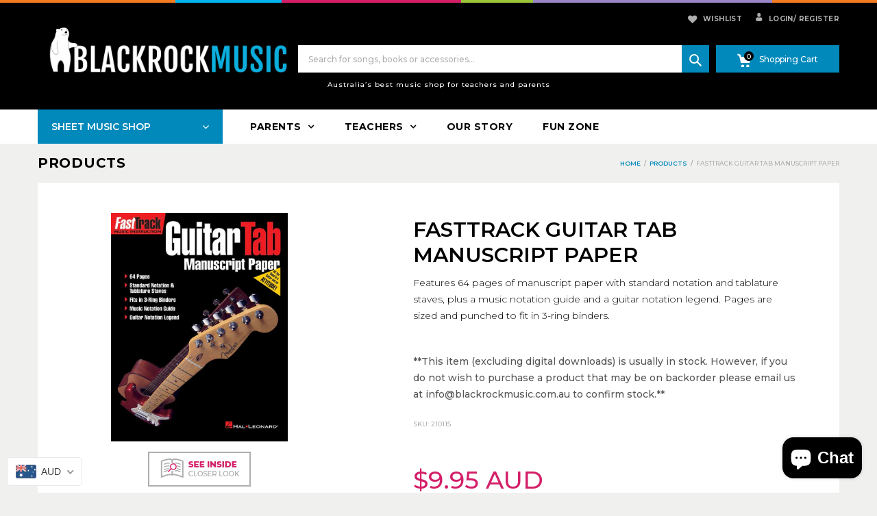

--- FILE ---
content_type: text/html; charset=utf-8
request_url: https://blackrockmusic.com.au/products/fasttrack-guitar-tab-manuscript-paper-210115
body_size: 43629
content:
<!doctype html>
<!--[if IE 9]> <html class="ie9 no-js" lang="en"> <![endif]-->
<!--[if (gt IE 9)|!(IE)]><!--> <html class="no-js" lang="en"> <!--<![endif]-->
<head>
  <meta charset="utf-8">
  <!--<meta http-equiv="X-UA-Compatible" content="IE=edge,chrome=1">-->
  <meta name="viewport" content="width=device-width,initial-scale=1">
  <meta name="theme-color" content="#7796A8">
  <link rel="canonical" href="https://blackrockmusic.com.au/products/fasttrack-guitar-tab-manuscript-paper-210115">

  
    <link rel="shortcut icon" href="//blackrockmusic.com.au/cdn/shop/files/favicon_16x16.png?v=1614314488" type="image/png">
  

  
  <title>
    FASTTRACK GUITAR TAB MANUSCRIPT PAPER
    
    
    
      &ndash; Blackrock Music
    
  </title>

  
    <meta name="description" content="Features 64 pages of manuscript paper with standard notation and tablature staves, plus a music notation guide and a guitar notation legend. Pages are sized and punched to fit in 3-ring binders.">
  

  <!-- /snippets/social-meta-tags.liquid -->
<meta property="og:site_name" content="Blackrock Music">
<meta property="og:url" content="https://blackrockmusic.com.au/products/fasttrack-guitar-tab-manuscript-paper-210115">
<meta property="og:title" content="FASTTRACK GUITAR TAB MANUSCRIPT PAPER">
<meta property="og:type" content="product">
<meta property="og:description" content="Features 64 pages of manuscript paper with standard notation and tablature staves, plus a music notation guide and a guitar notation legend. Pages are sized and punched to fit in 3-ring binders."><meta property="og:price:amount" content="9.95">
  <meta property="og:price:currency" content="AUD"><meta property="og:image" content="http://blackrockmusic.com.au/cdn/shop/products/210115_1024x1024.jpg?v=1537693085">
<meta property="og:image:secure_url" content="https://blackrockmusic.com.au/cdn/shop/products/210115_1024x1024.jpg?v=1537693085">

<meta name="twitter:site" content="@blackrckmusicsh">
<meta name="twitter:card" content="summary_large_image">
<meta name="twitter:title" content="FASTTRACK GUITAR TAB MANUSCRIPT PAPER">
<meta name="twitter:description" content="Features 64 pages of manuscript paper with standard notation and tablature staves, plus a music notation guide and a guitar notation legend. Pages are sized and punched to fit in 3-ring binders.">

  
  

  <link href="//fonts.googleapis.com/css?family=Work+Sans:400,700" rel="stylesheet" type="text/css" media="all" />


  

    <link href="//fonts.googleapis.com/css?family=Work+Sans:600" rel="stylesheet" type="text/css" media="all" />
  



  <script>
    var theme = {
      strings: {
        addToCart: "Buy Now",
        soldOut: "Translation missing: en.products.product.sold_out",
        unavailable: "Unavailable"
      },
      moneyFormat: "\u003cspan class=money\u003e${{amount}}\u003c\/span\u003e"
    }
  </script>

  <!--[if (lte IE 9) ]><script src="//blackrockmusic.com.au/cdn/shop/t/7/assets/match-media.min.js?v=22265819453975888031527576544" type="text/javascript"></script><![endif]-->

  
  <link rel="stylesheet" href="//maxcdn.bootstrapcdn.com/font-awesome/4.7.0/css/font-awesome.min.css">
  
  
  <link rel="stylesheet" type="text/css" href="//fonts.googleapis.com/css?family=Montserrat:100,100i,200,200i,300,300i,400,400i,500,500i,600,600i,700,700i,800,800i,900,900i">
  
  
  <link rel="stylesheet" type="text/css" href="//fonts.googleapis.com/css?family=Montserrat:100,100i,200,200i,300,300i,400,400i,500,500i,600,600i,700,700i,800,800i,900,900i">
  
  
  <link rel="stylesheet" type="text/css" href="//fonts.googleapis.com/css?family=Montserrat:300,400,500,600,700">
  
  
  
  <link href="//maxcdn.bootstrapcdn.com/bootstrap/3.3.4/css/bootstrap.min.css" rel="stylesheet" type="text/css" media="all" />  
  <link href="//maxcdn.bootstrapcdn.com/font-awesome/4.4.0/css/font-awesome.min.css" rel="stylesheet" type="text/css" media="all" />
  
  <script src="//cdnjs.cloudflare.com/ajax/libs/jquery.isotope/2.2.0/isotope.pkgd.min.js" type="text/javascript"></script>
  <script src="//blackrockmusic.com.au/cdn/shop/t/7/assets/imagesloaded.pkgd.min.js?v=58209854333173575541527576541" type="text/javascript"></script>
  
  <link href="//blackrockmusic.com.au/cdn/shop/t/7/assets/social-buttons.scss.css?v=64577839790877161731697075939" rel="stylesheet" type="text/css" media="all" />
   
  <link href="//blackrockmusic.com.au/cdn/shop/t/7/assets/cs-sarahmarket.styles.scss.css?v=154653430202392602821764728239" rel="stylesheet" type="text/css" media="all" />  
  <link href="//blackrockmusic.com.au/cdn/shop/t/7/assets/owl.carousel.css?v=81449784631405239621528851148" rel="stylesheet" type="text/css" media="all" />
  <link href="//blackrockmusic.com.au/cdn/shop/t/7/assets/cs.animate.css?v=88100265751531204341527576534" rel="stylesheet" type="text/css" media="all" />
  <link href="//blackrockmusic.com.au/cdn/shop/t/7/assets/slideshow_fade.css?v=5701271015612326151527576546" rel="stylesheet" type="text/css" media="all" />
  <link href="//blackrockmusic.com.au/cdn/shop/t/7/assets/theme.scss.css?v=33911648536434314461697075939" rel="stylesheet" type="text/css" media="all" />
  
  <script>window.performance && window.performance.mark && window.performance.mark('shopify.content_for_header.start');</script><meta name="google-site-verification" content="oZ4-2Zk-4rh0WJaA9vZF3GJlp-OaxwDfgKAezZrZolc">
<meta id="shopify-digital-wallet" name="shopify-digital-wallet" content="/23480169/digital_wallets/dialog">
<meta name="shopify-checkout-api-token" content="ad6994911a3a6d42295c9ff52af50b97">
<meta id="in-context-paypal-metadata" data-shop-id="23480169" data-venmo-supported="false" data-environment="production" data-locale="en_US" data-paypal-v4="true" data-currency="AUD">
<link rel="alternate" type="application/json+oembed" href="https://blackrockmusic.com.au/products/fasttrack-guitar-tab-manuscript-paper-210115.oembed">
<script async="async" src="/checkouts/internal/preloads.js?locale=en-AU"></script>
<link rel="preconnect" href="https://shop.app" crossorigin="anonymous">
<script async="async" src="https://shop.app/checkouts/internal/preloads.js?locale=en-AU&shop_id=23480169" crossorigin="anonymous"></script>
<script id="apple-pay-shop-capabilities" type="application/json">{"shopId":23480169,"countryCode":"AU","currencyCode":"AUD","merchantCapabilities":["supports3DS"],"merchantId":"gid:\/\/shopify\/Shop\/23480169","merchantName":"Blackrock Music","requiredBillingContactFields":["postalAddress","email","phone"],"requiredShippingContactFields":["postalAddress","email","phone"],"shippingType":"shipping","supportedNetworks":["visa","masterCard","amex","jcb"],"total":{"type":"pending","label":"Blackrock Music","amount":"1.00"},"shopifyPaymentsEnabled":true,"supportsSubscriptions":true}</script>
<script id="shopify-features" type="application/json">{"accessToken":"ad6994911a3a6d42295c9ff52af50b97","betas":["rich-media-storefront-analytics"],"domain":"blackrockmusic.com.au","predictiveSearch":true,"shopId":23480169,"locale":"en"}</script>
<script>var Shopify = Shopify || {};
Shopify.shop = "easilearnmusic.myshopify.com";
Shopify.locale = "en";
Shopify.currency = {"active":"AUD","rate":"1.0"};
Shopify.country = "AU";
Shopify.theme = {"name":"Black Rock Music","id":12369854583,"schema_name":null,"schema_version":null,"theme_store_id":null,"role":"main"};
Shopify.theme.handle = "null";
Shopify.theme.style = {"id":null,"handle":null};
Shopify.cdnHost = "blackrockmusic.com.au/cdn";
Shopify.routes = Shopify.routes || {};
Shopify.routes.root = "/";</script>
<script type="module">!function(o){(o.Shopify=o.Shopify||{}).modules=!0}(window);</script>
<script>!function(o){function n(){var o=[];function n(){o.push(Array.prototype.slice.apply(arguments))}return n.q=o,n}var t=o.Shopify=o.Shopify||{};t.loadFeatures=n(),t.autoloadFeatures=n()}(window);</script>
<script>
  window.ShopifyPay = window.ShopifyPay || {};
  window.ShopifyPay.apiHost = "shop.app\/pay";
  window.ShopifyPay.redirectState = null;
</script>
<script id="shop-js-analytics" type="application/json">{"pageType":"product"}</script>
<script defer="defer" async type="module" src="//blackrockmusic.com.au/cdn/shopifycloud/shop-js/modules/v2/client.init-shop-cart-sync_C5BV16lS.en.esm.js"></script>
<script defer="defer" async type="module" src="//blackrockmusic.com.au/cdn/shopifycloud/shop-js/modules/v2/chunk.common_CygWptCX.esm.js"></script>
<script type="module">
  await import("//blackrockmusic.com.au/cdn/shopifycloud/shop-js/modules/v2/client.init-shop-cart-sync_C5BV16lS.en.esm.js");
await import("//blackrockmusic.com.au/cdn/shopifycloud/shop-js/modules/v2/chunk.common_CygWptCX.esm.js");

  window.Shopify.SignInWithShop?.initShopCartSync?.({"fedCMEnabled":true,"windoidEnabled":true});

</script>
<script>
  window.Shopify = window.Shopify || {};
  if (!window.Shopify.featureAssets) window.Shopify.featureAssets = {};
  window.Shopify.featureAssets['shop-js'] = {"shop-cart-sync":["modules/v2/client.shop-cart-sync_ZFArdW7E.en.esm.js","modules/v2/chunk.common_CygWptCX.esm.js"],"init-fed-cm":["modules/v2/client.init-fed-cm_CmiC4vf6.en.esm.js","modules/v2/chunk.common_CygWptCX.esm.js"],"shop-button":["modules/v2/client.shop-button_tlx5R9nI.en.esm.js","modules/v2/chunk.common_CygWptCX.esm.js"],"shop-cash-offers":["modules/v2/client.shop-cash-offers_DOA2yAJr.en.esm.js","modules/v2/chunk.common_CygWptCX.esm.js","modules/v2/chunk.modal_D71HUcav.esm.js"],"init-windoid":["modules/v2/client.init-windoid_sURxWdc1.en.esm.js","modules/v2/chunk.common_CygWptCX.esm.js"],"shop-toast-manager":["modules/v2/client.shop-toast-manager_ClPi3nE9.en.esm.js","modules/v2/chunk.common_CygWptCX.esm.js"],"init-shop-email-lookup-coordinator":["modules/v2/client.init-shop-email-lookup-coordinator_B8hsDcYM.en.esm.js","modules/v2/chunk.common_CygWptCX.esm.js"],"init-shop-cart-sync":["modules/v2/client.init-shop-cart-sync_C5BV16lS.en.esm.js","modules/v2/chunk.common_CygWptCX.esm.js"],"avatar":["modules/v2/client.avatar_BTnouDA3.en.esm.js"],"pay-button":["modules/v2/client.pay-button_FdsNuTd3.en.esm.js","modules/v2/chunk.common_CygWptCX.esm.js"],"init-customer-accounts":["modules/v2/client.init-customer-accounts_DxDtT_ad.en.esm.js","modules/v2/client.shop-login-button_C5VAVYt1.en.esm.js","modules/v2/chunk.common_CygWptCX.esm.js","modules/v2/chunk.modal_D71HUcav.esm.js"],"init-shop-for-new-customer-accounts":["modules/v2/client.init-shop-for-new-customer-accounts_ChsxoAhi.en.esm.js","modules/v2/client.shop-login-button_C5VAVYt1.en.esm.js","modules/v2/chunk.common_CygWptCX.esm.js","modules/v2/chunk.modal_D71HUcav.esm.js"],"shop-login-button":["modules/v2/client.shop-login-button_C5VAVYt1.en.esm.js","modules/v2/chunk.common_CygWptCX.esm.js","modules/v2/chunk.modal_D71HUcav.esm.js"],"init-customer-accounts-sign-up":["modules/v2/client.init-customer-accounts-sign-up_CPSyQ0Tj.en.esm.js","modules/v2/client.shop-login-button_C5VAVYt1.en.esm.js","modules/v2/chunk.common_CygWptCX.esm.js","modules/v2/chunk.modal_D71HUcav.esm.js"],"shop-follow-button":["modules/v2/client.shop-follow-button_Cva4Ekp9.en.esm.js","modules/v2/chunk.common_CygWptCX.esm.js","modules/v2/chunk.modal_D71HUcav.esm.js"],"checkout-modal":["modules/v2/client.checkout-modal_BPM8l0SH.en.esm.js","modules/v2/chunk.common_CygWptCX.esm.js","modules/v2/chunk.modal_D71HUcav.esm.js"],"lead-capture":["modules/v2/client.lead-capture_Bi8yE_yS.en.esm.js","modules/v2/chunk.common_CygWptCX.esm.js","modules/v2/chunk.modal_D71HUcav.esm.js"],"shop-login":["modules/v2/client.shop-login_D6lNrXab.en.esm.js","modules/v2/chunk.common_CygWptCX.esm.js","modules/v2/chunk.modal_D71HUcav.esm.js"],"payment-terms":["modules/v2/client.payment-terms_CZxnsJam.en.esm.js","modules/v2/chunk.common_CygWptCX.esm.js","modules/v2/chunk.modal_D71HUcav.esm.js"]};
</script>
<script>(function() {
  var isLoaded = false;
  function asyncLoad() {
    if (isLoaded) return;
    isLoaded = true;
    var urls = ["https:\/\/chimpstatic.com\/mcjs-connected\/js\/users\/65c6822807e75f34f3c866596\/b9e06772aceeb624a75e9fc6b.js?shop=easilearnmusic.myshopify.com","https:\/\/scripttags.justuno.com\/shopify_justuno_23480169_2c0e9780-8beb-11e9-87c2-458b603c0256.js?shop=easilearnmusic.myshopify.com","https:\/\/swymv3starter-01.azureedge.net\/code\/swym-shopify.js?shop=easilearnmusic.myshopify.com","\/\/sumo-shopify.com\/apps\/shopify\/sumome-plugin\/js\/sumome.js?siteID=0d2f4400f6b337005a8e6800de0c6900cf9eff00f6b793001488800087c7f600\u0026shopId=23480169\u0026login=44452d8ab8b42bd943785ff649aefd810f1b51b5\u0026shop=easilearnmusic.myshopify.com","https:\/\/cdn.hextom.com\/js\/quickannouncementbar.js?shop=easilearnmusic.myshopify.com","https:\/\/na.shgcdn3.com\/pixel-collector.js?shop=easilearnmusic.myshopify.com"];
    for (var i = 0; i < urls.length; i++) {
      var s = document.createElement('script');
      s.type = 'text/javascript';
      s.async = true;
      s.src = urls[i];
      var x = document.getElementsByTagName('script')[0];
      x.parentNode.insertBefore(s, x);
    }
  };
  if(window.attachEvent) {
    window.attachEvent('onload', asyncLoad);
  } else {
    window.addEventListener('load', asyncLoad, false);
  }
})();</script>
<script id="__st">var __st={"a":23480169,"offset":36000,"reqid":"7fb9b60b-5a09-4177-9e2b-8496d9309b2e-1768633455","pageurl":"blackrockmusic.com.au\/products\/fasttrack-guitar-tab-manuscript-paper-210115","u":"08138dd2e228","p":"product","rtyp":"product","rid":1585087578179};</script>
<script>window.ShopifyPaypalV4VisibilityTracking = true;</script>
<script id="captcha-bootstrap">!function(){'use strict';const t='contact',e='account',n='new_comment',o=[[t,t],['blogs',n],['comments',n],[t,'customer']],c=[[e,'customer_login'],[e,'guest_login'],[e,'recover_customer_password'],[e,'create_customer']],r=t=>t.map((([t,e])=>`form[action*='/${t}']:not([data-nocaptcha='true']) input[name='form_type'][value='${e}']`)).join(','),a=t=>()=>t?[...document.querySelectorAll(t)].map((t=>t.form)):[];function s(){const t=[...o],e=r(t);return a(e)}const i='password',u='form_key',d=['recaptcha-v3-token','g-recaptcha-response','h-captcha-response',i],f=()=>{try{return window.sessionStorage}catch{return}},m='__shopify_v',_=t=>t.elements[u];function p(t,e,n=!1){try{const o=window.sessionStorage,c=JSON.parse(o.getItem(e)),{data:r}=function(t){const{data:e,action:n}=t;return t[m]||n?{data:e,action:n}:{data:t,action:n}}(c);for(const[e,n]of Object.entries(r))t.elements[e]&&(t.elements[e].value=n);n&&o.removeItem(e)}catch(o){console.error('form repopulation failed',{error:o})}}const l='form_type',E='cptcha';function T(t){t.dataset[E]=!0}const w=window,h=w.document,L='Shopify',v='ce_forms',y='captcha';let A=!1;((t,e)=>{const n=(g='f06e6c50-85a8-45c8-87d0-21a2b65856fe',I='https://cdn.shopify.com/shopifycloud/storefront-forms-hcaptcha/ce_storefront_forms_captcha_hcaptcha.v1.5.2.iife.js',D={infoText:'Protected by hCaptcha',privacyText:'Privacy',termsText:'Terms'},(t,e,n)=>{const o=w[L][v],c=o.bindForm;if(c)return c(t,g,e,D).then(n);var r;o.q.push([[t,g,e,D],n]),r=I,A||(h.body.append(Object.assign(h.createElement('script'),{id:'captcha-provider',async:!0,src:r})),A=!0)});var g,I,D;w[L]=w[L]||{},w[L][v]=w[L][v]||{},w[L][v].q=[],w[L][y]=w[L][y]||{},w[L][y].protect=function(t,e){n(t,void 0,e),T(t)},Object.freeze(w[L][y]),function(t,e,n,w,h,L){const[v,y,A,g]=function(t,e,n){const i=e?o:[],u=t?c:[],d=[...i,...u],f=r(d),m=r(i),_=r(d.filter((([t,e])=>n.includes(e))));return[a(f),a(m),a(_),s()]}(w,h,L),I=t=>{const e=t.target;return e instanceof HTMLFormElement?e:e&&e.form},D=t=>v().includes(t);t.addEventListener('submit',(t=>{const e=I(t);if(!e)return;const n=D(e)&&!e.dataset.hcaptchaBound&&!e.dataset.recaptchaBound,o=_(e),c=g().includes(e)&&(!o||!o.value);(n||c)&&t.preventDefault(),c&&!n&&(function(t){try{if(!f())return;!function(t){const e=f();if(!e)return;const n=_(t);if(!n)return;const o=n.value;o&&e.removeItem(o)}(t);const e=Array.from(Array(32),(()=>Math.random().toString(36)[2])).join('');!function(t,e){_(t)||t.append(Object.assign(document.createElement('input'),{type:'hidden',name:u})),t.elements[u].value=e}(t,e),function(t,e){const n=f();if(!n)return;const o=[...t.querySelectorAll(`input[type='${i}']`)].map((({name:t})=>t)),c=[...d,...o],r={};for(const[a,s]of new FormData(t).entries())c.includes(a)||(r[a]=s);n.setItem(e,JSON.stringify({[m]:1,action:t.action,data:r}))}(t,e)}catch(e){console.error('failed to persist form',e)}}(e),e.submit())}));const S=(t,e)=>{t&&!t.dataset[E]&&(n(t,e.some((e=>e===t))),T(t))};for(const o of['focusin','change'])t.addEventListener(o,(t=>{const e=I(t);D(e)&&S(e,y())}));const B=e.get('form_key'),M=e.get(l),P=B&&M;t.addEventListener('DOMContentLoaded',(()=>{const t=y();if(P)for(const e of t)e.elements[l].value===M&&p(e,B);[...new Set([...A(),...v().filter((t=>'true'===t.dataset.shopifyCaptcha))])].forEach((e=>S(e,t)))}))}(h,new URLSearchParams(w.location.search),n,t,e,['guest_login'])})(!0,!0)}();</script>
<script integrity="sha256-4kQ18oKyAcykRKYeNunJcIwy7WH5gtpwJnB7kiuLZ1E=" data-source-attribution="shopify.loadfeatures" defer="defer" src="//blackrockmusic.com.au/cdn/shopifycloud/storefront/assets/storefront/load_feature-a0a9edcb.js" crossorigin="anonymous"></script>
<script crossorigin="anonymous" defer="defer" src="//blackrockmusic.com.au/cdn/shopifycloud/storefront/assets/shopify_pay/storefront-65b4c6d7.js?v=20250812"></script>
<script data-source-attribution="shopify.dynamic_checkout.dynamic.init">var Shopify=Shopify||{};Shopify.PaymentButton=Shopify.PaymentButton||{isStorefrontPortableWallets:!0,init:function(){window.Shopify.PaymentButton.init=function(){};var t=document.createElement("script");t.src="https://blackrockmusic.com.au/cdn/shopifycloud/portable-wallets/latest/portable-wallets.en.js",t.type="module",document.head.appendChild(t)}};
</script>
<script data-source-attribution="shopify.dynamic_checkout.buyer_consent">
  function portableWalletsHideBuyerConsent(e){var t=document.getElementById("shopify-buyer-consent"),n=document.getElementById("shopify-subscription-policy-button");t&&n&&(t.classList.add("hidden"),t.setAttribute("aria-hidden","true"),n.removeEventListener("click",e))}function portableWalletsShowBuyerConsent(e){var t=document.getElementById("shopify-buyer-consent"),n=document.getElementById("shopify-subscription-policy-button");t&&n&&(t.classList.remove("hidden"),t.removeAttribute("aria-hidden"),n.addEventListener("click",e))}window.Shopify?.PaymentButton&&(window.Shopify.PaymentButton.hideBuyerConsent=portableWalletsHideBuyerConsent,window.Shopify.PaymentButton.showBuyerConsent=portableWalletsShowBuyerConsent);
</script>
<script data-source-attribution="shopify.dynamic_checkout.cart.bootstrap">document.addEventListener("DOMContentLoaded",(function(){function t(){return document.querySelector("shopify-accelerated-checkout-cart, shopify-accelerated-checkout")}if(t())Shopify.PaymentButton.init();else{new MutationObserver((function(e,n){t()&&(Shopify.PaymentButton.init(),n.disconnect())})).observe(document.body,{childList:!0,subtree:!0})}}));
</script>
<link id="shopify-accelerated-checkout-styles" rel="stylesheet" media="screen" href="https://blackrockmusic.com.au/cdn/shopifycloud/portable-wallets/latest/accelerated-checkout-backwards-compat.css" crossorigin="anonymous">
<style id="shopify-accelerated-checkout-cart">
        #shopify-buyer-consent {
  margin-top: 1em;
  display: inline-block;
  width: 100%;
}

#shopify-buyer-consent.hidden {
  display: none;
}

#shopify-subscription-policy-button {
  background: none;
  border: none;
  padding: 0;
  text-decoration: underline;
  font-size: inherit;
  cursor: pointer;
}

#shopify-subscription-policy-button::before {
  box-shadow: none;
}

      </style>

<script>window.performance && window.performance.mark && window.performance.mark('shopify.content_for_header.end');</script>
  
  <script src="//ajax.googleapis.com/ajax/libs/jquery/1.11.0/jquery.min.js" type="text/javascript"></script>
  <script src="//blackrockmusic.com.au/cdn/shop/t/7/assets/modernizr.min.js?v=26620055551102246001527576544" type="text/javascript"></script>
  
  <script src="//blackrockmusic.com.au/cdn/shopifycloud/storefront/assets/themes_support/option_selection-b017cd28.js" type="text/javascript"></script>
  <script src="//blackrockmusic.com.au/cdn/shopifycloud/storefront/assets/themes_support/api.jquery-7ab1a3a4.js" type="text/javascript"></script>
  
  
  
  <!--[if (gt IE 9)|!(IE)]><!--><script src="//blackrockmusic.com.au/cdn/shop/t/7/assets/vendor.js?v=94490776387843834531540968180" defer="defer"></script><!--<![endif]-->
  <!--[if lte IE 9]><script src="//blackrockmusic.com.au/cdn/shop/t/7/assets/vendor.js?v=94490776387843834531540968180"></script><![endif]-->

  <!--[if (gt IE 9)|!(IE)]><!--><script src="//blackrockmusic.com.au/cdn/shop/t/7/assets/theme.js?v=9072839590704435381527576547" defer="defer"></script><!--<![endif]-->
  <!--[if lte IE 9]><script src="//blackrockmusic.com.au/cdn/shop/t/7/assets/theme.js?v=9072839590704435381527576547"></script><![endif]-->
  
  <script src="//maxcdn.bootstrapcdn.com/bootstrap/3.3.4/js/bootstrap.min.js" type="text/javascript"></script>
  <script src="//cdnjs.cloudflare.com/ajax/libs/jquery.isotope/2.2.0/isotope.pkgd.min.js" type="text/javascript"></script>
  <script src="//blackrockmusic.com.au/cdn/shop/t/7/assets/jquery.touchSwipe.min.js?v=177939448453520635391527576543" type="text/javascript"></script>
  
  
  
  <script src="//blackrockmusic.com.au/cdn/shop/t/7/assets/owl.carousel.min.js?v=115244212383009658551528851288" type="text/javascript"></script>
  
  <link href="//blackrockmusic.com.au/cdn/shop/t/7/assets/jquery.scrollbar.css?v=802664666959103511527576542" rel="stylesheet" type="text/css" media="all" />
  <script src="//blackrockmusic.com.au/cdn/shop/t/7/assets/jquery.scrollbar.min.js?v=115535972734278884811527576543" type="text/javascript"></script>

  <script src="//blackrockmusic.com.au/cdn/shop/t/7/assets/activecampaign.js?v=141966673381451221031561443443" type="text/javascript"></script>
  
  
<script type="text/javascript">
	<!-- Copy Right by Frehhshopify -->
	if ( 'undefined' == (typeof FHSPROD) ) {
	    var FHSPROD = {};
	}
	if ('undefined' == (typeof FHSPROD.labelme)) {
	    FHSPROD.labelme = {};
	}
	FHSPROD.labelme.server_date = '01/17/2026';


  	FHSPROD.labelme.pg = 'product';


  	if('undefined' == (typeof FHSPROD.labelme.product_list))
  		FHSPROD.labelme.product_list = [];
  

  
  FHSPROD.labelme.product_main = {
    "available" : true,
    "id": 1585087578179,
    "collection_ids" : "165020008515;81126654019;",
    "handle": "fasttrack-guitar-tab-manuscript-paper-210115",
"available" : true,
  
  "price": 995,
  
  
  
  "compare_at_price_max": 0,
  
  
  "compare_at_price_min": 0,
  
  
  "published_at": "2018-09-23 18:58:02 +1000",
  
  
  
  "tags":"Guitar Tab, Manuscript, Other, Printed Sheet Music, Theory & Aural",
    "images": [
    
    	{
    		"product_id": 1585087578179,
    		"id" : 4670381523011,
    		"src": "products/210115.jpg",
    		"attached_to_variant": "",
    		"position": 1
  		}
		
    
    ],
    "variants": [ 
      
      {    	
        "id": 14239261589571,
       
              "price": 995,
		
        
		
    	
        "quantity": 1,
	
        "url": "/products/fasttrack-guitar-tab-manuscript-paper-210115?variant=14239261589571",
        "weight":  "207"
      }
      
      
    ],
    "total_quantity": 1
    };

  
</script>

    
         <script src="//blackrockmusic.com.au/cdn/shop/t/7/assets/fhs.lbl.js?v=81087231319220772731594168714" type="text/javascript"></script>
    

  

<script type="text/javascript">
  
    window.SHG_CUSTOMER = null;
  
</script>










<!-- BEGIN app block: shopify://apps/blockify-fraud-filter/blocks/app_embed/2e3e0ba5-0e70-447a-9ec5-3bf76b5ef12e --> 
 
 
    <script>
        window.blockifyShopIdentifier = "easilearnmusic.myshopify.com";
        window.ipBlockerMetafields = "{\"showOverlayByPass\":false,\"disableSpyExtensions\":false,\"blockUnknownBots\":false,\"activeApp\":true,\"blockByMetafield\":true,\"visitorAnalytic\":true,\"showWatermark\":true,\"token\":\"eyJhbGciOiJIUzI1NiIsInR5cCI6IkpXVCJ9.eyJzaG9wIjoiZWFzaWxlYXJubXVzaWMubXlzaG9waWZ5LmNvbSIsImlhdCI6MTc2Mjg0MTY5MH0._MsJCmsQa7TG-58TVCNK_W10zW0qpqlW_CCp_10wx9w\"}";
        window.blockifyRules = "{\"whitelist\":[],\"blacklist\":[]}";
        window.ipblockerBlockTemplate = "{\"customCss\":\"#blockify---container{--bg-blockify: #fff;position:relative}#blockify---container::after{content:'';position:absolute;inset:0;background-repeat:no-repeat !important;background-size:cover !important;background:var(--bg-blockify);z-index:0}#blockify---container #blockify---container__inner{display:flex;flex-direction:column;align-items:center;position:relative;z-index:1}#blockify---container #blockify---container__inner #blockify-block-content{display:flex;flex-direction:column;align-items:center;text-align:center}#blockify---container #blockify---container__inner #blockify-block-content #blockify-block-superTitle{display:none !important}#blockify---container #blockify---container__inner #blockify-block-content #blockify-block-title{font-size:313%;font-weight:bold;margin-top:1em}@media only screen and (min-width: 768px) and (max-width: 1199px){#blockify---container #blockify---container__inner #blockify-block-content #blockify-block-title{font-size:188%}}@media only screen and (max-width: 767px){#blockify---container #blockify---container__inner #blockify-block-content #blockify-block-title{font-size:107%}}#blockify---container #blockify---container__inner #blockify-block-content #blockify-block-description{font-size:125%;margin:1.5em;line-height:1.5}@media only screen and (min-width: 768px) and (max-width: 1199px){#blockify---container #blockify---container__inner #blockify-block-content #blockify-block-description{font-size:88%}}@media only screen and (max-width: 767px){#blockify---container #blockify---container__inner #blockify-block-content #blockify-block-description{font-size:107%}}#blockify---container #blockify---container__inner #blockify-block-content #blockify-block-description #blockify-block-text-blink{display:none !important}#blockify---container #blockify---container__inner #blockify-logo-block-image{position:relative;width:400px;height:auto;max-height:300px}@media only screen and (max-width: 767px){#blockify---container #blockify---container__inner #blockify-logo-block-image{width:200px}}#blockify---container #blockify---container__inner #blockify-logo-block-image::before{content:'';display:block;padding-bottom:56.2%}#blockify---container #blockify---container__inner #blockify-logo-block-image img{position:absolute;top:0;left:0;width:100%;height:100%;object-fit:contain}\\n\",\"logoImage\":{\"active\":true,\"value\":\"https:\/\/storage.synctrack.io\/megamind-fraud\/assets\/default-thumbnail.png\",\"altText\":\"Red octagonal stop sign with a black hand symbol in the center, indicating a warning or prohibition\"},\"superTitle\":{\"active\":false,\"text\":\"403\",\"color\":\"#899df1\"},\"title\":{\"active\":true,\"text\":\"Access Denied\",\"color\":\"#000\"},\"description\":{\"active\":true,\"text\":\"The site owner may have set restrictions that prevent you from accessing the site. Please contact the site owner for access.\",\"color\":\"#000\"},\"background\":{\"active\":true,\"value\":\"#fff\",\"type\":\"1\",\"colorFrom\":null,\"colorTo\":null}}";

        
            window.blockifyProductCollections = [165020008515,81126654019];
        
    </script>
<link href="https://cdn.shopify.com/extensions/019bc61e-5a2c-71e1-9b16-ae80802f2aca/blockify-shopify-287/assets/blockify-embed.min.js" as="script" type="text/javascript" rel="preload"><link href="https://cdn.shopify.com/extensions/019bc61e-5a2c-71e1-9b16-ae80802f2aca/blockify-shopify-287/assets/prevent-bypass-script.min.js" as="script" type="text/javascript" rel="preload">
<script type="text/javascript">
    window.blockifyBaseUrl = 'https://fraud.blockifyapp.com/s/api';
    window.blockifyPublicUrl = 'https://fraud.blockifyapp.com/s/api/public';
    window.bucketUrl = 'https://storage.synctrack.io/megamind-fraud';
    window.storefrontApiUrl  = 'https://fraud.blockifyapp.com/p/api';
</script>
<script type="text/javascript">
  window.blockifyChecking = true;
</script>
<script id="blockifyScriptByPass" type="text/javascript" src=https://cdn.shopify.com/extensions/019bc61e-5a2c-71e1-9b16-ae80802f2aca/blockify-shopify-287/assets/prevent-bypass-script.min.js async></script>
<script id="blockifyScriptTag" type="text/javascript" src=https://cdn.shopify.com/extensions/019bc61e-5a2c-71e1-9b16-ae80802f2aca/blockify-shopify-287/assets/blockify-embed.min.js async></script>


<!-- END app block --><!-- BEGIN app block: shopify://apps/beast-currency-converter/blocks/doubly/267afa86-a419-4d5b-a61b-556038e7294d -->


	<script>
		var DoublyGlobalCurrency, catchXHR = true, bccAppVersion = 1;
       	var DoublyGlobal = {
			theme : 'flags_theme',
			spanClass : 'money',
			cookieName : '_g1594771726',
			ratesUrl :  'https://init.grizzlyapps.com/9e32c84f0db4f7b1eb40c32bdb0bdea9',
			geoUrl : 'https://currency.grizzlyapps.com/83d400c612f9a099fab8f76dcab73a48',
			shopCurrency : 'AUD',
            allowedCurrencies : '["AUD","USD","CAD","SGD","HKD"]',
			countriesJSON : '[]',
			currencyMessage : 'All orders are processed in AUD. While the content of your cart is currently displayed in <span class="selected-currency"></span>, you will checkout using AUD at the most current exchange rate.',
            currencyFormat : 'money_with_currency_format',
			euroFormat : 'amount',
            removeDecimals : 0,
            roundDecimals : 0,
            roundTo : '99',
            autoSwitch : 0,
			showPriceOnHover : 0,
            showCurrencyMessage : false,
			hideConverter : '',
			forceJqueryLoad : false,
			beeketing : true,
			themeScript : '',
			customerScriptBefore : '',
			customerScriptAfter : '',
			debug: false
		};

		<!-- inline script: fixes + various plugin js functions -->
		DoublyGlobal.themeScript = "if(DoublyGlobal.debug) debugger;dbGenericFixes=true; \/* hide generic *\/ if(window.location.href.indexOf('\/checkouts') != -1 || window.location.href.indexOf('\/password') != -1 || window.location.href.indexOf('\/orders') != -1) { const doublyStylesHide = document.createElement('style'); doublyStylesHide.textContent = ` .doubly-float, .doubly-wrapper { display:none !important; } `; document.head.appendChild(doublyStylesHide); } \/* generic code to add money, message, convert with retry *\/ function genericConvert(){ if (typeof doublyAddMessage !== 'undefined') doublyAddMessage(); if (typeof doublyAddMoney !== 'undefined') doublyAddMoney(); DoublyCurrency.convertAll(); initExtraFeatures(); } window.doublyChangeEvent = function(e) { var numRetries = (typeof doublyIntervalTries !== 'undefined' ? doublyIntervalTries : 6); var timeout = (typeof doublyIntervalTime !== 'undefined' ? doublyIntervalTime : 400); clearInterval(window.doublyInterval); \/* quick convert *\/ setTimeout(genericConvert, 50); \/* retry *\/ window.doublyInterval = setInterval(function() { try{ genericConvert(); } catch (e) { clearInterval(window.doublyInterval); } if (numRetries-- <= 0) clearInterval(window.doublyInterval); }, timeout); }; \/* bind events *\/ ['mouseup', 'change', 'input', 'scroll'].forEach(function(event) { document.removeEventListener(event, doublyChangeEvent); document.addEventListener(event, doublyChangeEvent); }); \/* for ajax cart *\/ jQueryGrizzly(document).unbind('ajaxComplete.doublyGenericFix'); jQueryGrizzly(document).bind('ajaxComplete.doublyGenericFix', doublyChangeEvent);";
                    DoublyGlobal.initNiceSelect = function(){
                        !function(e) {
                            e.fn.niceSelect = function() {
                                this.each(function() {
                                    var s = e(this);
                                    var t = s.next()
                                    , n = s.find('option')
                                    , a = s.find('option:selected');
                                    t.find('.current').html('<span class="flags flags-' + a.data('country') + '"></span> &nbsp;' + a.data('display') || a.text());
                                }),
                                e(document).off('.nice_select'),
                                e(document).on('click.nice_select', '.doubly-nice-select.doubly-nice-select', function(s) {
                                    var t = e(this);
                                    e('.doubly-nice-select').not(t).removeClass('open'),
                                    t.toggleClass('open'),
                                    t.hasClass('open') ? (t.find('.option'),
                                    t.find('.focus').removeClass('focus'),
                                    t.find('.selected').addClass('focus')) : t.focus()
                                }),
                                e(document).on('click.nice_select', function(s) {
                                    0 === e(s.target).closest('.doubly-nice-select').length && e('.doubly-nice-select').removeClass('open').find('.option')
                                }),
                                e(document).on('click.nice_select', '.doubly-nice-select .option', function(s) {
                                    var t = e(this);
                                    e('.doubly-nice-select').each(function() {
                                        var s = e(this).find('.option[data-value="' + t.data('value') + '"]')
                                        , n = s.closest('.doubly-nice-select');
                                        n.find('.selected').removeClass('selected'),
                                        s.addClass('selected');
                                        var a = '<span class="flags flags-' + s.data('country') + '"></span> &nbsp;' + s.data('display') || s.text();
                                        n.find('.current').html(a),
                                        n.prev('select').val(s.data('value')).trigger('change')
                                    })
                                }),
                                e(document).on('keydown.nice_select', '.doubly-nice-select', function(s) {
                                    var t = e(this)
                                    , n = e(t.find('.focus') || t.find('.list .option.selected'));
                                    if (32 == s.keyCode || 13 == s.keyCode)
                                        return t.hasClass('open') ? n.trigger('click') : t.trigger('click'),
                                        !1;
                                    if (40 == s.keyCode)
                                        return t.hasClass('open') ? n.next().length > 0 && (t.find('.focus').removeClass('focus'),
                                        n.next().addClass('focus')) : t.trigger('click'),
                                        !1;
                                    if (38 == s.keyCode)
                                        return t.hasClass('open') ? n.prev().length > 0 && (t.find('.focus').removeClass('focus'),
                                        n.prev().addClass('focus')) : t.trigger('click'),
                                        !1;
                                    if (27 == s.keyCode)
                                        t.hasClass('open') && t.trigger('click');
                                    else if (9 == s.keyCode && t.hasClass('open'))
                                        return !1
                                })
                            }
                        }(jQueryGrizzly);
                    };
                DoublyGlobal.addSelect = function(){
                    /* add select in select wrapper or body */  
                    if (jQueryGrizzly('.doubly-wrapper').length>0) { 
                        var doublyWrapper = '.doubly-wrapper';
                    } else if (jQueryGrizzly('.doubly-float').length==0) {
                        var doublyWrapper = '.doubly-float';
                        jQueryGrizzly('body').append('<div class="doubly-float"></div>');
                    }
                    document.querySelectorAll(doublyWrapper).forEach(function(el) {
                        el.insertAdjacentHTML('afterbegin', '<select class="currency-switcher right" name="doubly-currencies"><option value="AUD" data-country="Australia" data-currency-symbol="&#36;" data-display="AUD">Australian Dollar</option><option value="USD" data-country="United-States" data-currency-symbol="&#36;" data-display="USD">US Dollar</option><option value="CAD" data-country="Canada" data-currency-symbol="&#36;" data-display="CAD">Canadian Dollar</option><option value="SGD" data-country="Singapore" data-currency-symbol="&#36;" data-display="SGD">Singapore Dollar</option><option value="HKD" data-country="Hong-Kong" data-currency-symbol="&#36;" data-display="HKD">Hong Kong Dollar</option></select> <div class="doubly-nice-select currency-switcher right" data-nosnippet> <span class="current notranslate"></span> <ul class="list"> <li class="option notranslate" data-value="AUD" data-country="Australia" data-currency-symbol="&#36;" data-display="AUD"><span class="flags flags-Australia"></span> &nbsp;Australian Dollar</li><li class="option notranslate" data-value="USD" data-country="United-States" data-currency-symbol="&#36;" data-display="USD"><span class="flags flags-United-States"></span> &nbsp;US Dollar</li><li class="option notranslate" data-value="CAD" data-country="Canada" data-currency-symbol="&#36;" data-display="CAD"><span class="flags flags-Canada"></span> &nbsp;Canadian Dollar</li><li class="option notranslate" data-value="SGD" data-country="Singapore" data-currency-symbol="&#36;" data-display="SGD"><span class="flags flags-Singapore"></span> &nbsp;Singapore Dollar</li><li class="option notranslate" data-value="HKD" data-country="Hong-Kong" data-currency-symbol="&#36;" data-display="HKD"><span class="flags flags-Hong-Kong"></span> &nbsp;Hong Kong Dollar</li> </ul> </div>');
                    });
                }
		var bbb = "";
	</script>
	
	
	<!-- inline styles -->
	<style> 
		
		.flags{background-image:url("https://cdn.shopify.com/extensions/01997e3d-dbe8-7f57-a70f-4120f12c2b07/currency-54/assets/currency-flags.png")}
		.flags-small{background-image:url("https://cdn.shopify.com/extensions/01997e3d-dbe8-7f57-a70f-4120f12c2b07/currency-54/assets/currency-flags-small.png")}
		select.currency-switcher{display:none}.doubly-nice-select{-webkit-tap-highlight-color:transparent;background-color:#fff;border-radius:5px;border:1px solid #e8e8e8;box-sizing:border-box;cursor:pointer;display:block;float:left;font-family:"Helvetica Neue",Arial;font-size:14px;font-weight:400;height:42px;line-height:40px;outline:0;padding-left:12px;padding-right:30px;position:relative;text-align:left!important;transition:none;/*transition:all .2s ease-in-out;*/-webkit-user-select:none;-moz-user-select:none;-ms-user-select:none;user-select:none;white-space:nowrap;width:auto}.doubly-nice-select:hover{border-color:#dbdbdb}.doubly-nice-select.open,.doubly-nice-select:active,.doubly-nice-select:focus{border-color:#88bfff}.doubly-nice-select:after{border-bottom:2px solid #999;border-right:2px solid #999;content:"";display:block;height:5px;box-sizing:content-box;pointer-events:none;position:absolute;right:14px;top:16px;-webkit-transform-origin:66% 66%;transform-origin:66% 66%;-webkit-transform:rotate(45deg);transform:rotate(45deg);transition:transform .15s ease-in-out;width:5px}.doubly-nice-select.open:after{-webkit-transform:rotate(-135deg);transform:rotate(-135deg)}.doubly-nice-select.open .list{opacity:1;pointer-events:auto;-webkit-transform:scale(1) translateY(0);transform:scale(1) translateY(0); z-index:1000000 !important;}.doubly-nice-select.disabled{border-color:#ededed;color:#999;pointer-events:none}.doubly-nice-select.disabled:after{border-color:#ccc}.doubly-nice-select.wide{width:100%}.doubly-nice-select.wide .list{left:0!important;right:0!important}.doubly-nice-select.right{float:right}.doubly-nice-select.right .list{left:auto;right:0}.doubly-nice-select.small{font-size:12px;height:36px;line-height:34px}.doubly-nice-select.small:after{height:4px;width:4px}.flags-Afghanistan,.flags-Albania,.flags-Algeria,.flags-Andorra,.flags-Angola,.flags-Antigua-and-Barbuda,.flags-Argentina,.flags-Armenia,.flags-Aruba,.flags-Australia,.flags-Austria,.flags-Azerbaijan,.flags-Bahamas,.flags-Bahrain,.flags-Bangladesh,.flags-Barbados,.flags-Belarus,.flags-Belgium,.flags-Belize,.flags-Benin,.flags-Bermuda,.flags-Bhutan,.flags-Bitcoin,.flags-Bolivia,.flags-Bosnia-and-Herzegovina,.flags-Botswana,.flags-Brazil,.flags-Brunei,.flags-Bulgaria,.flags-Burkina-Faso,.flags-Burundi,.flags-Cambodia,.flags-Cameroon,.flags-Canada,.flags-Cape-Verde,.flags-Cayman-Islands,.flags-Central-African-Republic,.flags-Chad,.flags-Chile,.flags-China,.flags-Colombia,.flags-Comoros,.flags-Congo-Democratic,.flags-Congo-Republic,.flags-Costa-Rica,.flags-Cote-d_Ivoire,.flags-Croatia,.flags-Cuba,.flags-Curacao,.flags-Cyprus,.flags-Czech-Republic,.flags-Denmark,.flags-Djibouti,.flags-Dominica,.flags-Dominican-Republic,.flags-East-Timor,.flags-Ecuador,.flags-Egypt,.flags-El-Salvador,.flags-Equatorial-Guinea,.flags-Eritrea,.flags-Estonia,.flags-Ethiopia,.flags-European-Union,.flags-Falkland-Islands,.flags-Fiji,.flags-Finland,.flags-France,.flags-Gabon,.flags-Gambia,.flags-Georgia,.flags-Germany,.flags-Ghana,.flags-Gibraltar,.flags-Grecee,.flags-Grenada,.flags-Guatemala,.flags-Guernsey,.flags-Guinea,.flags-Guinea-Bissau,.flags-Guyana,.flags-Haiti,.flags-Honduras,.flags-Hong-Kong,.flags-Hungary,.flags-IMF,.flags-Iceland,.flags-India,.flags-Indonesia,.flags-Iran,.flags-Iraq,.flags-Ireland,.flags-Isle-of-Man,.flags-Israel,.flags-Italy,.flags-Jamaica,.flags-Japan,.flags-Jersey,.flags-Jordan,.flags-Kazakhstan,.flags-Kenya,.flags-Korea-North,.flags-Korea-South,.flags-Kosovo,.flags-Kuwait,.flags-Kyrgyzstan,.flags-Laos,.flags-Latvia,.flags-Lebanon,.flags-Lesotho,.flags-Liberia,.flags-Libya,.flags-Liechtenstein,.flags-Lithuania,.flags-Luxembourg,.flags-Macao,.flags-Macedonia,.flags-Madagascar,.flags-Malawi,.flags-Malaysia,.flags-Maldives,.flags-Mali,.flags-Malta,.flags-Marshall-Islands,.flags-Mauritania,.flags-Mauritius,.flags-Mexico,.flags-Micronesia-_Federated_,.flags-Moldova,.flags-Monaco,.flags-Mongolia,.flags-Montenegro,.flags-Morocco,.flags-Mozambique,.flags-Myanmar,.flags-Namibia,.flags-Nauru,.flags-Nepal,.flags-Netherlands,.flags-New-Zealand,.flags-Nicaragua,.flags-Niger,.flags-Nigeria,.flags-Norway,.flags-Oman,.flags-Pakistan,.flags-Palau,.flags-Panama,.flags-Papua-New-Guinea,.flags-Paraguay,.flags-Peru,.flags-Philippines,.flags-Poland,.flags-Portugal,.flags-Qatar,.flags-Romania,.flags-Russia,.flags-Rwanda,.flags-Saint-Helena,.flags-Saint-Kitts-and-Nevis,.flags-Saint-Lucia,.flags-Saint-Vincent-and-the-Grenadines,.flags-Samoa,.flags-San-Marino,.flags-Sao-Tome-and-Principe,.flags-Saudi-Arabia,.flags-Seborga,.flags-Senegal,.flags-Serbia,.flags-Seychelles,.flags-Sierra-Leone,.flags-Singapore,.flags-Slovakia,.flags-Slovenia,.flags-Solomon-Islands,.flags-Somalia,.flags-South-Africa,.flags-South-Sudan,.flags-Spain,.flags-Sri-Lanka,.flags-Sudan,.flags-Suriname,.flags-Swaziland,.flags-Sweden,.flags-Switzerland,.flags-Syria,.flags-Taiwan,.flags-Tajikistan,.flags-Tanzania,.flags-Thailand,.flags-Togo,.flags-Tonga,.flags-Trinidad-and-Tobago,.flags-Tunisia,.flags-Turkey,.flags-Turkmenistan,.flags-Tuvalu,.flags-Uganda,.flags-Ukraine,.flags-United-Arab-Emirates,.flags-United-Kingdom,.flags-United-States,.flags-Uruguay,.flags-Uzbekistan,.flags-Vanuatu,.flags-Vatican-City,.flags-Venezuela,.flags-Vietnam,.flags-Wallis-and-Futuna,.flags-XAG,.flags-XAU,.flags-XPT,.flags-Yemen,.flags-Zambia,.flags-Zimbabwe{width:30px;height:20px}.doubly-nice-select.small .option{line-height:34px;min-height:34px}.doubly-nice-select .list{background-color:#fff;border-radius:5px;box-shadow:0 0 0 1px rgba(68,68,68,.11);box-sizing:border-box;margin:4px 0 0!important;opacity:0;overflow:scroll;overflow-x:hidden;padding:0;pointer-events:none;position:absolute;top:100%;max-height:260px;left:0;-webkit-transform-origin:50% 0;transform-origin:50% 0;-webkit-transform:scale(.75) translateY(-21px);transform:scale(.75) translateY(-21px);transition:all .2s cubic-bezier(.5,0,0,1.25),opacity .15s ease-out;z-index:100000}.doubly-nice-select .current img,.doubly-nice-select .option img{vertical-align:top;padding-top:10px}.doubly-nice-select .list:hover .option:not(:hover){background-color:transparent!important}.doubly-nice-select .option{font-size:13px !important;float:none!important;text-align:left !important;margin:0px !important;font-family:Helvetica Neue,Arial !important;letter-spacing:normal;text-transform:none;display:block!important;cursor:pointer;font-weight:400;line-height:40px!important;list-style:none;min-height:40px;min-width:55px;margin-bottom:0;outline:0;padding-left:18px!important;padding-right:52px!important;text-align:left;transition:all .2s}.doubly-nice-select .option.focus,.doubly-nice-select .option.selected.focus,.doubly-nice-select .option:hover{background-color:#f6f6f6}.doubly-nice-select .option.selected{font-weight:700}.doubly-nice-select .current img{line-height:45px}.doubly-nice-select.slim{padding:0 18px 0 0;height:20px;line-height:20px;border:0;background:0 0!important}.doubly-nice-select.slim .current .flags{margin-top:0 !important}.doubly-nice-select.slim:after{right:4px;top:6px}.flags{background-repeat:no-repeat;display:block;margin:10px 4px 0 0 !important;float:left}.flags-Zimbabwe{background-position:-5px -5px}.flags-Zambia{background-position:-45px -5px}.flags-Yemen{background-position:-85px -5px}.flags-Vietnam{background-position:-125px -5px}.flags-Venezuela{background-position:-165px -5px}.flags-Vatican-City{background-position:-205px -5px}.flags-Vanuatu{background-position:-245px -5px}.flags-Uzbekistan{background-position:-285px -5px}.flags-Uruguay{background-position:-325px -5px}.flags-United-States{background-position:-365px -5px}.flags-United-Kingdom{background-position:-405px -5px}.flags-United-Arab-Emirates{background-position:-445px -5px}.flags-Ukraine{background-position:-5px -35px}.flags-Uganda{background-position:-45px -35px}.flags-Tuvalu{background-position:-85px -35px}.flags-Turkmenistan{background-position:-125px -35px}.flags-Turkey{background-position:-165px -35px}.flags-Tunisia{background-position:-205px -35px}.flags-Trinidad-and-Tobago{background-position:-245px -35px}.flags-Tonga{background-position:-285px -35px}.flags-Togo{background-position:-325px -35px}.flags-Thailand{background-position:-365px -35px}.flags-Tanzania{background-position:-405px -35px}.flags-Tajikistan{background-position:-445px -35px}.flags-Taiwan{background-position:-5px -65px}.flags-Syria{background-position:-45px -65px}.flags-Switzerland{background-position:-85px -65px}.flags-Sweden{background-position:-125px -65px}.flags-Swaziland{background-position:-165px -65px}.flags-Suriname{background-position:-205px -65px}.flags-Sudan{background-position:-245px -65px}.flags-Sri-Lanka{background-position:-285px -65px}.flags-Spain{background-position:-325px -65px}.flags-South-Sudan{background-position:-365px -65px}.flags-South-Africa{background-position:-405px -65px}.flags-Somalia{background-position:-445px -65px}.flags-Solomon-Islands{background-position:-5px -95px}.flags-Slovenia{background-position:-45px -95px}.flags-Slovakia{background-position:-85px -95px}.flags-Singapore{background-position:-125px -95px}.flags-Sierra-Leone{background-position:-165px -95px}.flags-Seychelles{background-position:-205px -95px}.flags-Serbia{background-position:-245px -95px}.flags-Senegal{background-position:-285px -95px}.flags-Saudi-Arabia{background-position:-325px -95px}.flags-Sao-Tome-and-Principe{background-position:-365px -95px}.flags-San-Marino{background-position:-405px -95px}.flags-Samoa{background-position:-445px -95px}.flags-Saint-Vincent-and-the-Grenadines{background-position:-5px -125px}.flags-Saint-Lucia{background-position:-45px -125px}.flags-Saint-Kitts-and-Nevis{background-position:-85px -125px}.flags-Rwanda{background-position:-125px -125px}.flags-Russia{background-position:-165px -125px}.flags-Romania{background-position:-205px -125px}.flags-Qatar{background-position:-245px -125px}.flags-Portugal{background-position:-285px -125px}.flags-Poland{background-position:-325px -125px}.flags-Philippines{background-position:-365px -125px}.flags-Peru{background-position:-405px -125px}.flags-Paraguay{background-position:-445px -125px}.flags-Papua-New-Guinea{background-position:-5px -155px}.flags-Panama{background-position:-45px -155px}.flags-Palau{background-position:-85px -155px}.flags-Pakistan{background-position:-125px -155px}.flags-Oman{background-position:-165px -155px}.flags-Norway{background-position:-205px -155px}.flags-Nigeria{background-position:-245px -155px}.flags-Niger{background-position:-285px -155px}.flags-Nicaragua{background-position:-325px -155px}.flags-New-Zealand{background-position:-365px -155px}.flags-Netherlands{background-position:-405px -155px}.flags-Nepal{background-position:-445px -155px}.flags-Nauru{background-position:-5px -185px}.flags-Namibia{background-position:-45px -185px}.flags-Myanmar{background-position:-85px -185px}.flags-Mozambique{background-position:-125px -185px}.flags-Morocco{background-position:-165px -185px}.flags-Montenegro{background-position:-205px -185px}.flags-Mongolia{background-position:-245px -185px}.flags-Monaco{background-position:-285px -185px}.flags-Moldova{background-position:-325px -185px}.flags-Micronesia-_Federated_{background-position:-365px -185px}.flags-Mexico{background-position:-405px -185px}.flags-Mauritius{background-position:-445px -185px}.flags-Mauritania{background-position:-5px -215px}.flags-Marshall-Islands{background-position:-45px -215px}.flags-Malta{background-position:-85px -215px}.flags-Mali{background-position:-125px -215px}.flags-Maldives{background-position:-165px -215px}.flags-Malaysia{background-position:-205px -215px}.flags-Malawi{background-position:-245px -215px}.flags-Madagascar{background-position:-285px -215px}.flags-Macedonia{background-position:-325px -215px}.flags-Luxembourg{background-position:-365px -215px}.flags-Lithuania{background-position:-405px -215px}.flags-Liechtenstein{background-position:-445px -215px}.flags-Libya{background-position:-5px -245px}.flags-Liberia{background-position:-45px -245px}.flags-Lesotho{background-position:-85px -245px}.flags-Lebanon{background-position:-125px -245px}.flags-Latvia{background-position:-165px -245px}.flags-Laos{background-position:-205px -245px}.flags-Kyrgyzstan{background-position:-245px -245px}.flags-Kuwait{background-position:-285px -245px}.flags-Kosovo{background-position:-325px -245px}.flags-Korea-South{background-position:-365px -245px}.flags-Korea-North{background-position:-405px -245px}.flags-Kiribati{width:30px;height:20px;background-position:-445px -245px}.flags-Kenya{background-position:-5px -275px}.flags-Kazakhstan{background-position:-45px -275px}.flags-Jordan{background-position:-85px -275px}.flags-Japan{background-position:-125px -275px}.flags-Jamaica{background-position:-165px -275px}.flags-Italy{background-position:-205px -275px}.flags-Israel{background-position:-245px -275px}.flags-Ireland{background-position:-285px -275px}.flags-Iraq{background-position:-325px -275px}.flags-Iran{background-position:-365px -275px}.flags-Indonesia{background-position:-405px -275px}.flags-India{background-position:-445px -275px}.flags-Iceland{background-position:-5px -305px}.flags-Hungary{background-position:-45px -305px}.flags-Honduras{background-position:-85px -305px}.flags-Haiti{background-position:-125px -305px}.flags-Guyana{background-position:-165px -305px}.flags-Guinea{background-position:-205px -305px}.flags-Guinea-Bissau{background-position:-245px -305px}.flags-Guatemala{background-position:-285px -305px}.flags-Grenada{background-position:-325px -305px}.flags-Grecee{background-position:-365px -305px}.flags-Ghana{background-position:-405px -305px}.flags-Germany{background-position:-445px -305px}.flags-Georgia{background-position:-5px -335px}.flags-Gambia{background-position:-45px -335px}.flags-Gabon{background-position:-85px -335px}.flags-France{background-position:-125px -335px}.flags-Finland{background-position:-165px -335px}.flags-Fiji{background-position:-205px -335px}.flags-Ethiopia{background-position:-245px -335px}.flags-Estonia{background-position:-285px -335px}.flags-Eritrea{background-position:-325px -335px}.flags-Equatorial-Guinea{background-position:-365px -335px}.flags-El-Salvador{background-position:-405px -335px}.flags-Egypt{background-position:-445px -335px}.flags-Ecuador{background-position:-5px -365px}.flags-East-Timor{background-position:-45px -365px}.flags-Dominican-Republic{background-position:-85px -365px}.flags-Dominica{background-position:-125px -365px}.flags-Djibouti{background-position:-165px -365px}.flags-Denmark{background-position:-205px -365px}.flags-Czech-Republic{background-position:-245px -365px}.flags-Cyprus{background-position:-285px -365px}.flags-Cuba{background-position:-325px -365px}.flags-Croatia{background-position:-365px -365px}.flags-Cote-d_Ivoire{background-position:-405px -365px}.flags-Costa-Rica{background-position:-445px -365px}.flags-Congo-Republic{background-position:-5px -395px}.flags-Congo-Democratic{background-position:-45px -395px}.flags-Comoros{background-position:-85px -395px}.flags-Colombia{background-position:-125px -395px}.flags-China{background-position:-165px -395px}.flags-Chile{background-position:-205px -395px}.flags-Chad{background-position:-245px -395px}.flags-Central-African-Republic{background-position:-285px -395px}.flags-Cape-Verde{background-position:-325px -395px}.flags-Canada{background-position:-365px -395px}.flags-Cameroon{background-position:-405px -395px}.flags-Cambodia{background-position:-445px -395px}.flags-Burundi{background-position:-5px -425px}.flags-Burkina-Faso{background-position:-45px -425px}.flags-Bulgaria{background-position:-85px -425px}.flags-Brunei{background-position:-125px -425px}.flags-Brazil{background-position:-165px -425px}.flags-Botswana{background-position:-205px -425px}.flags-Bosnia-and-Herzegovina{background-position:-245px -425px}.flags-Bolivia{background-position:-285px -425px}.flags-Bhutan{background-position:-325px -425px}.flags-Benin{background-position:-365px -425px}.flags-Belize{background-position:-405px -425px}.flags-Belgium{background-position:-445px -425px}.flags-Belarus{background-position:-5px -455px}.flags-Barbados{background-position:-45px -455px}.flags-Bangladesh{background-position:-85px -455px}.flags-Bahrain{background-position:-125px -455px}.flags-Bahamas{background-position:-165px -455px}.flags-Azerbaijan{background-position:-205px -455px}.flags-Austria{background-position:-245px -455px}.flags-Australia{background-position:-285px -455px}.flags-Armenia{background-position:-325px -455px}.flags-Argentina{background-position:-365px -455px}.flags-Antigua-and-Barbuda{background-position:-405px -455px}.flags-Andorra{background-position:-445px -455px}.flags-Algeria{background-position:-5px -485px}.flags-Albania{background-position:-45px -485px}.flags-Afghanistan{background-position:-85px -485px}.flags-Bermuda{background-position:-125px -485px}.flags-European-Union{background-position:-165px -485px}.flags-XPT{background-position:-205px -485px}.flags-XAU{background-position:-245px -485px}.flags-XAG{background-position:-285px -485px}.flags-Wallis-and-Futuna{background-position:-325px -485px}.flags-Seborga{background-position:-365px -485px}.flags-Aruba{background-position:-405px -485px}.flags-Angola{background-position:-445px -485px}.flags-Saint-Helena{background-position:-485px -5px}.flags-Macao{background-position:-485px -35px}.flags-Jersey{background-position:-485px -65px}.flags-Isle-of-Man{background-position:-485px -95px}.flags-IMF{background-position:-485px -125px}.flags-Hong-Kong{background-position:-485px -155px}.flags-Guernsey{background-position:-485px -185px}.flags-Gibraltar{background-position:-485px -215px}.flags-Falkland-Islands{background-position:-485px -245px}.flags-Curacao{background-position:-485px -275px}.flags-Cayman-Islands{background-position:-485px -305px}.flags-Bitcoin{background-position:-485px -335px}.flags-small{background-repeat:no-repeat;display:block;margin:5px 3px 0 0 !important;border:1px solid #fff;box-sizing:content-box;float:left}.doubly-nice-select.open .list .flags-small{margin-top:15px  !important}.flags-small.flags-Zimbabwe{width:15px;height:10px;background-position:0 0}.flags-small.flags-Zambia{width:15px;height:10px;background-position:-15px 0}.flags-small.flags-Yemen{width:15px;height:10px;background-position:-30px 0}.flags-small.flags-Vietnam{width:15px;height:10px;background-position:-45px 0}.flags-small.flags-Venezuela{width:15px;height:10px;background-position:-60px 0}.flags-small.flags-Vatican-City{width:15px;height:10px;background-position:-75px 0}.flags-small.flags-Vanuatu{width:15px;height:10px;background-position:-90px 0}.flags-small.flags-Uzbekistan{width:15px;height:10px;background-position:-105px 0}.flags-small.flags-Uruguay{width:15px;height:10px;background-position:-120px 0}.flags-small.flags-United-Kingdom{width:15px;height:10px;background-position:-150px 0}.flags-small.flags-United-Arab-Emirates{width:15px;height:10px;background-position:-165px 0}.flags-small.flags-Ukraine{width:15px;height:10px;background-position:0 -10px}.flags-small.flags-Uganda{width:15px;height:10px;background-position:-15px -10px}.flags-small.flags-Tuvalu{width:15px;height:10px;background-position:-30px -10px}.flags-small.flags-Turkmenistan{width:15px;height:10px;background-position:-45px -10px}.flags-small.flags-Turkey{width:15px;height:10px;background-position:-60px -10px}.flags-small.flags-Tunisia{width:15px;height:10px;background-position:-75px -10px}.flags-small.flags-Trinidad-and-Tobago{width:15px;height:10px;background-position:-90px -10px}.flags-small.flags-Tonga{width:15px;height:10px;background-position:-105px -10px}.flags-small.flags-Togo{width:15px;height:10px;background-position:-120px -10px}.flags-small.flags-Thailand{width:15px;height:10px;background-position:-135px -10px}.flags-small.flags-Tanzania{width:15px;height:10px;background-position:-150px -10px}.flags-small.flags-Tajikistan{width:15px;height:10px;background-position:-165px -10px}.flags-small.flags-Taiwan{width:15px;height:10px;background-position:0 -20px}.flags-small.flags-Syria{width:15px;height:10px;background-position:-15px -20px}.flags-small.flags-Switzerland{width:15px;height:10px;background-position:-30px -20px}.flags-small.flags-Sweden{width:15px;height:10px;background-position:-45px -20px}.flags-small.flags-Swaziland{width:15px;height:10px;background-position:-60px -20px}.flags-small.flags-Suriname{width:15px;height:10px;background-position:-75px -20px}.flags-small.flags-Sudan{width:15px;height:10px;background-position:-90px -20px}.flags-small.flags-Sri-Lanka{width:15px;height:10px;background-position:-105px -20px}.flags-small.flags-Spain{width:15px;height:10px;background-position:-120px -20px}.flags-small.flags-South-Sudan{width:15px;height:10px;background-position:-135px -20px}.flags-small.flags-South-Africa{width:15px;height:10px;background-position:-150px -20px}.flags-small.flags-Somalia{width:15px;height:10px;background-position:-165px -20px}.flags-small.flags-Solomon-Islands{width:15px;height:10px;background-position:0 -30px}.flags-small.flags-Slovenia{width:15px;height:10px;background-position:-15px -30px}.flags-small.flags-Slovakia{width:15px;height:10px;background-position:-30px -30px}.flags-small.flags-Singapore{width:15px;height:10px;background-position:-45px -30px}.flags-small.flags-Sierra-Leone{width:15px;height:10px;background-position:-60px -30px}.flags-small.flags-Seychelles{width:15px;height:10px;background-position:-75px -30px}.flags-small.flags-Serbia{width:15px;height:10px;background-position:-90px -30px}.flags-small.flags-Senegal{width:15px;height:10px;background-position:-105px -30px}.flags-small.flags-Saudi-Arabia{width:15px;height:10px;background-position:-120px -30px}.flags-small.flags-Sao-Tome-and-Principe{width:15px;height:10px;background-position:-135px -30px}.flags-small.flags-San-Marino{width:15px;height:10px;background-position:-150px -30px}.flags-small.flags-Samoa{width:15px;height:10px;background-position:-165px -30px}.flags-small.flags-Saint-Vincent-and-the-Grenadines{width:15px;height:10px;background-position:0 -40px}.flags-small.flags-Saint-Lucia{width:15px;height:10px;background-position:-15px -40px}.flags-small.flags-Saint-Kitts-and-Nevis{width:15px;height:10px;background-position:-30px -40px}.flags-small.flags-Rwanda{width:15px;height:10px;background-position:-45px -40px}.flags-small.flags-Russia{width:15px;height:10px;background-position:-60px -40px}.flags-small.flags-Romania{width:15px;height:10px;background-position:-75px -40px}.flags-small.flags-Qatar{width:15px;height:10px;background-position:-90px -40px}.flags-small.flags-Portugal{width:15px;height:10px;background-position:-105px -40px}.flags-small.flags-Poland{width:15px;height:10px;background-position:-120px -40px}.flags-small.flags-Philippines{width:15px;height:10px;background-position:-135px -40px}.flags-small.flags-Peru{width:15px;height:10px;background-position:-150px -40px}.flags-small.flags-Paraguay{width:15px;height:10px;background-position:-165px -40px}.flags-small.flags-Papua-New-Guinea{width:15px;height:10px;background-position:0 -50px}.flags-small.flags-Panama{width:15px;height:10px;background-position:-15px -50px}.flags-small.flags-Palau{width:15px;height:10px;background-position:-30px -50px}.flags-small.flags-Pakistan{width:15px;height:10px;background-position:-45px -50px}.flags-small.flags-Oman{width:15px;height:10px;background-position:-60px -50px}.flags-small.flags-Norway{width:15px;height:10px;background-position:-75px -50px}.flags-small.flags-Nigeria{width:15px;height:10px;background-position:-90px -50px}.flags-small.flags-Niger{width:15px;height:10px;background-position:-105px -50px}.flags-small.flags-Nicaragua{width:15px;height:10px;background-position:-120px -50px}.flags-small.flags-New-Zealand{width:15px;height:10px;background-position:-135px -50px}.flags-small.flags-Netherlands{width:15px;height:10px;background-position:-150px -50px}.flags-small.flags-Nepal{width:15px;height:10px;background-position:-165px -50px}.flags-small.flags-Nauru{width:15px;height:10px;background-position:0 -60px}.flags-small.flags-Namibia{width:15px;height:10px;background-position:-15px -60px}.flags-small.flags-Myanmar{width:15px;height:10px;background-position:-30px -60px}.flags-small.flags-Mozambique{width:15px;height:10px;background-position:-45px -60px}.flags-small.flags-Morocco{width:15px;height:10px;background-position:-60px -60px}.flags-small.flags-Montenegro{width:15px;height:10px;background-position:-75px -60px}.flags-small.flags-Mongolia{width:15px;height:10px;background-position:-90px -60px}.flags-small.flags-Monaco{width:15px;height:10px;background-position:-105px -60px}.flags-small.flags-Moldova{width:15px;height:10px;background-position:-120px -60px}.flags-small.flags-Micronesia-_Federated_{width:15px;height:10px;background-position:-135px -60px}.flags-small.flags-Mexico{width:15px;height:10px;background-position:-150px -60px}.flags-small.flags-Mauritius{width:15px;height:10px;background-position:-165px -60px}.flags-small.flags-Mauritania{width:15px;height:10px;background-position:0 -70px}.flags-small.flags-Marshall-Islands{width:15px;height:10px;background-position:-15px -70px}.flags-small.flags-Malta{width:15px;height:10px;background-position:-30px -70px}.flags-small.flags-Mali{width:15px;height:10px;background-position:-45px -70px}.flags-small.flags-Maldives{width:15px;height:10px;background-position:-60px -70px}.flags-small.flags-Malaysia{width:15px;height:10px;background-position:-75px -70px}.flags-small.flags-Malawi{width:15px;height:10px;background-position:-90px -70px}.flags-small.flags-Madagascar{width:15px;height:10px;background-position:-105px -70px}.flags-small.flags-Macedonia{width:15px;height:10px;background-position:-120px -70px}.flags-small.flags-Luxembourg{width:15px;height:10px;background-position:-135px -70px}.flags-small.flags-Lithuania{width:15px;height:10px;background-position:-150px -70px}.flags-small.flags-Liechtenstein{width:15px;height:10px;background-position:-165px -70px}.flags-small.flags-Libya{width:15px;height:10px;background-position:0 -80px}.flags-small.flags-Liberia{width:15px;height:10px;background-position:-15px -80px}.flags-small.flags-Lesotho{width:15px;height:10px;background-position:-30px -80px}.flags-small.flags-Lebanon{width:15px;height:10px;background-position:-45px -80px}.flags-small.flags-Latvia{width:15px;height:10px;background-position:-60px -80px}.flags-small.flags-Laos{width:15px;height:10px;background-position:-75px -80px}.flags-small.flags-Kyrgyzstan{width:15px;height:10px;background-position:-90px -80px}.flags-small.flags-Kuwait{width:15px;height:10px;background-position:-105px -80px}.flags-small.flags-Kosovo{width:15px;height:10px;background-position:-120px -80px}.flags-small.flags-Korea-South{width:15px;height:10px;background-position:-135px -80px}.flags-small.flags-Korea-North{width:15px;height:10px;background-position:-150px -80px}.flags-small.flags-Kiribati{width:15px;height:10px;background-position:-165px -80px}.flags-small.flags-Kenya{width:15px;height:10px;background-position:0 -90px}.flags-small.flags-Kazakhstan{width:15px;height:10px;background-position:-15px -90px}.flags-small.flags-Jordan{width:15px;height:10px;background-position:-30px -90px}.flags-small.flags-Japan{width:15px;height:10px;background-position:-45px -90px}.flags-small.flags-Jamaica{width:15px;height:10px;background-position:-60px -90px}.flags-small.flags-Italy{width:15px;height:10px;background-position:-75px -90px}.flags-small.flags-Israel{width:15px;height:10px;background-position:-90px -90px}.flags-small.flags-Ireland{width:15px;height:10px;background-position:-105px -90px}.flags-small.flags-Iraq{width:15px;height:10px;background-position:-120px -90px}.flags-small.flags-Iran{width:15px;height:10px;background-position:-135px -90px}.flags-small.flags-Indonesia{width:15px;height:10px;background-position:-150px -90px}.flags-small.flags-India{width:15px;height:10px;background-position:-165px -90px}.flags-small.flags-Iceland{width:15px;height:10px;background-position:0 -100px}.flags-small.flags-Hungary{width:15px;height:10px;background-position:-15px -100px}.flags-small.flags-Honduras{width:15px;height:10px;background-position:-30px -100px}.flags-small.flags-Haiti{width:15px;height:10px;background-position:-45px -100px}.flags-small.flags-Guyana{width:15px;height:10px;background-position:-60px -100px}.flags-small.flags-Guinea{width:15px;height:10px;background-position:-75px -100px}.flags-small.flags-Guinea-Bissau{width:15px;height:10px;background-position:-90px -100px}.flags-small.flags-Guatemala{width:15px;height:10px;background-position:-105px -100px}.flags-small.flags-Grenada{width:15px;height:10px;background-position:-120px -100px}.flags-small.flags-Grecee{width:15px;height:10px;background-position:-135px -100px}.flags-small.flags-Ghana{width:15px;height:10px;background-position:-150px -100px}.flags-small.flags-Germany{width:15px;height:10px;background-position:-165px -100px}.flags-small.flags-Georgia{width:15px;height:10px;background-position:0 -110px}.flags-small.flags-Gambia{width:15px;height:10px;background-position:-15px -110px}.flags-small.flags-Gabon{width:15px;height:10px;background-position:-30px -110px}.flags-small.flags-France{width:15px;height:10px;background-position:-45px -110px}.flags-small.flags-Finland{width:15px;height:10px;background-position:-60px -110px}.flags-small.flags-Fiji{width:15px;height:10px;background-position:-75px -110px}.flags-small.flags-Ethiopia{width:15px;height:10px;background-position:-90px -110px}.flags-small.flags-Estonia{width:15px;height:10px;background-position:-105px -110px}.flags-small.flags-Eritrea{width:15px;height:10px;background-position:-120px -110px}.flags-small.flags-Equatorial-Guinea{width:15px;height:10px;background-position:-135px -110px}.flags-small.flags-El-Salvador{width:15px;height:10px;background-position:-150px -110px}.flags-small.flags-Egypt{width:15px;height:10px;background-position:-165px -110px}.flags-small.flags-Ecuador{width:15px;height:10px;background-position:0 -120px}.flags-small.flags-East-Timor{width:15px;height:10px;background-position:-15px -120px}.flags-small.flags-Dominican-Republic{width:15px;height:10px;background-position:-30px -120px}.flags-small.flags-Dominica{width:15px;height:10px;background-position:-45px -120px}.flags-small.flags-Djibouti{width:15px;height:10px;background-position:-60px -120px}.flags-small.flags-Denmark{width:15px;height:10px;background-position:-75px -120px}.flags-small.flags-Czech-Republic{width:15px;height:10px;background-position:-90px -120px}.flags-small.flags-Cyprus{width:15px;height:10px;background-position:-105px -120px}.flags-small.flags-Cuba{width:15px;height:10px;background-position:-120px -120px}.flags-small.flags-Croatia{width:15px;height:10px;background-position:-135px -120px}.flags-small.flags-Cote-d_Ivoire{width:15px;height:10px;background-position:-150px -120px}.flags-small.flags-Costa-Rica{width:15px;height:10px;background-position:-165px -120px}.flags-small.flags-Congo-Republic{width:15px;height:10px;background-position:0 -130px}.flags-small.flags-Congo-Democratic{width:15px;height:10px;background-position:-15px -130px}.flags-small.flags-Comoros{width:15px;height:10px;background-position:-30px -130px}.flags-small.flags-Colombia{width:15px;height:10px;background-position:-45px -130px}.flags-small.flags-China{width:15px;height:10px;background-position:-60px -130px}.flags-small.flags-Chile{width:15px;height:10px;background-position:-75px -130px}.flags-small.flags-Chad{width:15px;height:10px;background-position:-90px -130px}.flags-small.flags-Central-African-Republic{width:15px;height:10px;background-position:-105px -130px}.flags-small.flags-Cape-Verde{width:15px;height:10px;background-position:-120px -130px}.flags-small.flags-Canada{width:15px;height:10px;background-position:-135px -130px}.flags-small.flags-Cameroon{width:15px;height:10px;background-position:-150px -130px}.flags-small.flags-Cambodia{width:15px;height:10px;background-position:-165px -130px}.flags-small.flags-Burundi{width:15px;height:10px;background-position:0 -140px}.flags-small.flags-Burkina-Faso{width:15px;height:10px;background-position:-15px -140px}.flags-small.flags-Bulgaria{width:15px;height:10px;background-position:-30px -140px}.flags-small.flags-Brunei{width:15px;height:10px;background-position:-45px -140px}.flags-small.flags-Brazil{width:15px;height:10px;background-position:-60px -140px}.flags-small.flags-Botswana{width:15px;height:10px;background-position:-75px -140px}.flags-small.flags-Bosnia-and-Herzegovina{width:15px;height:10px;background-position:-90px -140px}.flags-small.flags-Bolivia{width:15px;height:10px;background-position:-105px -140px}.flags-small.flags-Bhutan{width:15px;height:10px;background-position:-120px -140px}.flags-small.flags-Benin{width:15px;height:10px;background-position:-135px -140px}.flags-small.flags-Belize{width:15px;height:10px;background-position:-150px -140px}.flags-small.flags-Belgium{width:15px;height:10px;background-position:-165px -140px}.flags-small.flags-Belarus{width:15px;height:10px;background-position:0 -150px}.flags-small.flags-Barbados{width:15px;height:10px;background-position:-15px -150px}.flags-small.flags-Bangladesh{width:15px;height:10px;background-position:-30px -150px}.flags-small.flags-Bahrain{width:15px;height:10px;background-position:-45px -150px}.flags-small.flags-Bahamas{width:15px;height:10px;background-position:-60px -150px}.flags-small.flags-Azerbaijan{width:15px;height:10px;background-position:-75px -150px}.flags-small.flags-Austria{width:15px;height:10px;background-position:-90px -150px}.flags-small.flags-Australia{width:15px;height:10px;background-position:-105px -150px}.flags-small.flags-Armenia{width:15px;height:10px;background-position:-120px -150px}.flags-small.flags-Argentina{width:15px;height:10px;background-position:-135px -150px}.flags-small.flags-Antigua-and-Barbuda{width:15px;height:10px;background-position:-150px -150px}.flags-small.flags-Andorra{width:15px;height:10px;background-position:-165px -150px}.flags-small.flags-Algeria{width:15px;height:10px;background-position:0 -160px}.flags-small.flags-Albania{width:15px;height:10px;background-position:-15px -160px}.flags-small.flags-Afghanistan{width:15px;height:10px;background-position:-30px -160px}.flags-small.flags-Bermuda{width:15px;height:10px;background-position:-45px -160px}.flags-small.flags-European-Union{width:15px;height:10px;background-position:-60px -160px}.flags-small.flags-United-States{width:15px;height:9px;background-position:-75px -160px}.flags-small.flags-XPT{width:15px;height:10px;background-position:-90px -160px}.flags-small.flags-XAU{width:15px;height:10px;background-position:-105px -160px}.flags-small.flags-XAG{width:15px;height:10px;background-position:-120px -160px}.flags-small.flags-Wallis-and-Futuna{width:15px;height:10px;background-position:-135px -160px}.flags-small.flags-Seborga{width:15px;height:10px;background-position:-150px -160px}.flags-small.flags-Aruba{width:15px;height:10px;background-position:-165px -160px}.flags-small.flags-Angola{width:15px;height:10px;background-position:0 -170px}.flags-small.flags-Saint-Helena{width:15px;height:10px;background-position:-15px -170px}.flags-small.flags-Macao{width:15px;height:10px;background-position:-30px -170px}.flags-small.flags-Jersey{width:15px;height:10px;background-position:-45px -170px}.flags-small.flags-Isle-of-Man{width:15px;height:10px;background-position:-60px -170px}.flags-small.flags-IMF{width:15px;height:10px;background-position:-75px -170px}.flags-small.flags-Hong-Kong{width:15px;height:10px;background-position:-90px -170px}.flags-small.flags-Guernsey{width:15px;height:10px;background-position:-105px -170px}.flags-small.flags-Gibraltar{width:15px;height:10px;background-position:-120px -170px}.flags-small.flags-Falkland-Islands{width:15px;height:10px;background-position:-135px -170px}.flags-small.flags-Curacao{width:15px;height:10px;background-position:-150px -170px}.flags-small.flags-Cayman-Islands{width:15px;height:10px;background-position:-165px -170px}.flags-small.flags-Bitcoin{width:15px;height:10px;background-position:-180px 0}.doubly-float .doubly-nice-select .list{left:0;right:auto}
		
		
		.layered-currency-switcher{width:auto;float:right;padding:0 0 0 50px;margin:0px;}.layered-currency-switcher li{display:block;float:left;font-size:15px;margin:0px;}.layered-currency-switcher li button.currency-switcher-btn{width:auto;height:auto;margin-bottom:0px;background:#fff;font-family:Arial!important;line-height:18px;border:1px solid #dadada;border-radius:25px;color:#9a9a9a;float:left;font-weight:700;margin-left:-46px;min-width:90px;position:relative;text-align:center;text-decoration:none;padding:10px 11px 10px 49px}.price-on-hover,.price-on-hover-wrapper{font-size:15px!important;line-height:25px!important}.layered-currency-switcher li button.currency-switcher-btn:focus{outline:0;-webkit-outline:none;-moz-outline:none;-o-outline:none}.layered-currency-switcher li button.currency-switcher-btn:hover{background:#ddf6cf;border-color:#a9d092;color:#89b171}.layered-currency-switcher li button.currency-switcher-btn span{display:none}.layered-currency-switcher li button.currency-switcher-btn:first-child{border-radius:25px}.layered-currency-switcher li button.currency-switcher-btn.selected{background:#de4c39;border-color:#de4c39;color:#fff;z-index:99;padding-left:23px!important;padding-right:23px!important}.layered-currency-switcher li button.currency-switcher-btn.selected span{display:inline-block}.doubly,.money{position:relative; font-weight:inherit !important; font-size:inherit !important;text-decoration:inherit !important;}.price-on-hover-wrapper{position:absolute;left:-50%;text-align:center;width:200%;top:110%;z-index:100000000}.price-on-hover{background:#333;border-color:#FFF!important;padding:2px 5px 3px;font-weight:400;border-radius:5px;font-family:Helvetica Neue,Arial;color:#fff;border:0}.price-on-hover:after{content:\"\";position:absolute;left:50%;margin-left:-4px;margin-top:-2px;width:0;height:0;border-bottom:solid 4px #333;border-left:solid 4px transparent;border-right:solid 4px transparent}.doubly-message{margin:5px 0}.doubly-wrapper{float:right}.doubly-float{position:fixed;bottom:10px;left:10px;right:auto;z-index:100000;}select.currency-switcher{margin:0px; position:relative; top:auto;}.doubly-nice-select, .doubly-nice-select .list { background: #FFFFFF; } .doubly-nice-select .current, .doubly-nice-select .list .option { color: #403F3F; } .doubly-nice-select .option:hover, .doubly-nice-select .option.focus, .doubly-nice-select .option.selected.focus { background-color: #F6F6F6; } .price-on-hover { background-color: #333333 !important; color: #FFFFFF !important; } .price-on-hover:after { border-bottom-color: #333333 !important;} .doubly-float .doubly-nice-select .list{top:-210px;left:0;right:auto}
	</style>
	
	<script src="https://cdn.shopify.com/extensions/01997e3d-dbe8-7f57-a70f-4120f12c2b07/currency-54/assets/doubly.js" async data-no-instant></script>



<!-- END app block --><script src="https://cdn.shopify.com/extensions/7bc9bb47-adfa-4267-963e-cadee5096caf/inbox-1252/assets/inbox-chat-loader.js" type="text/javascript" defer="defer"></script>
<link href="https://monorail-edge.shopifysvc.com" rel="dns-prefetch">
<script>(function(){if ("sendBeacon" in navigator && "performance" in window) {try {var session_token_from_headers = performance.getEntriesByType('navigation')[0].serverTiming.find(x => x.name == '_s').description;} catch {var session_token_from_headers = undefined;}var session_cookie_matches = document.cookie.match(/_shopify_s=([^;]*)/);var session_token_from_cookie = session_cookie_matches && session_cookie_matches.length === 2 ? session_cookie_matches[1] : "";var session_token = session_token_from_headers || session_token_from_cookie || "";function handle_abandonment_event(e) {var entries = performance.getEntries().filter(function(entry) {return /monorail-edge.shopifysvc.com/.test(entry.name);});if (!window.abandonment_tracked && entries.length === 0) {window.abandonment_tracked = true;var currentMs = Date.now();var navigation_start = performance.timing.navigationStart;var payload = {shop_id: 23480169,url: window.location.href,navigation_start,duration: currentMs - navigation_start,session_token,page_type: "product"};window.navigator.sendBeacon("https://monorail-edge.shopifysvc.com/v1/produce", JSON.stringify({schema_id: "online_store_buyer_site_abandonment/1.1",payload: payload,metadata: {event_created_at_ms: currentMs,event_sent_at_ms: currentMs}}));}}window.addEventListener('pagehide', handle_abandonment_event);}}());</script>
<script id="web-pixels-manager-setup">(function e(e,d,r,n,o){if(void 0===o&&(o={}),!Boolean(null===(a=null===(i=window.Shopify)||void 0===i?void 0:i.analytics)||void 0===a?void 0:a.replayQueue)){var i,a;window.Shopify=window.Shopify||{};var t=window.Shopify;t.analytics=t.analytics||{};var s=t.analytics;s.replayQueue=[],s.publish=function(e,d,r){return s.replayQueue.push([e,d,r]),!0};try{self.performance.mark("wpm:start")}catch(e){}var l=function(){var e={modern:/Edge?\/(1{2}[4-9]|1[2-9]\d|[2-9]\d{2}|\d{4,})\.\d+(\.\d+|)|Firefox\/(1{2}[4-9]|1[2-9]\d|[2-9]\d{2}|\d{4,})\.\d+(\.\d+|)|Chrom(ium|e)\/(9{2}|\d{3,})\.\d+(\.\d+|)|(Maci|X1{2}).+ Version\/(15\.\d+|(1[6-9]|[2-9]\d|\d{3,})\.\d+)([,.]\d+|)( \(\w+\)|)( Mobile\/\w+|) Safari\/|Chrome.+OPR\/(9{2}|\d{3,})\.\d+\.\d+|(CPU[ +]OS|iPhone[ +]OS|CPU[ +]iPhone|CPU IPhone OS|CPU iPad OS)[ +]+(15[._]\d+|(1[6-9]|[2-9]\d|\d{3,})[._]\d+)([._]\d+|)|Android:?[ /-](13[3-9]|1[4-9]\d|[2-9]\d{2}|\d{4,})(\.\d+|)(\.\d+|)|Android.+Firefox\/(13[5-9]|1[4-9]\d|[2-9]\d{2}|\d{4,})\.\d+(\.\d+|)|Android.+Chrom(ium|e)\/(13[3-9]|1[4-9]\d|[2-9]\d{2}|\d{4,})\.\d+(\.\d+|)|SamsungBrowser\/([2-9]\d|\d{3,})\.\d+/,legacy:/Edge?\/(1[6-9]|[2-9]\d|\d{3,})\.\d+(\.\d+|)|Firefox\/(5[4-9]|[6-9]\d|\d{3,})\.\d+(\.\d+|)|Chrom(ium|e)\/(5[1-9]|[6-9]\d|\d{3,})\.\d+(\.\d+|)([\d.]+$|.*Safari\/(?![\d.]+ Edge\/[\d.]+$))|(Maci|X1{2}).+ Version\/(10\.\d+|(1[1-9]|[2-9]\d|\d{3,})\.\d+)([,.]\d+|)( \(\w+\)|)( Mobile\/\w+|) Safari\/|Chrome.+OPR\/(3[89]|[4-9]\d|\d{3,})\.\d+\.\d+|(CPU[ +]OS|iPhone[ +]OS|CPU[ +]iPhone|CPU IPhone OS|CPU iPad OS)[ +]+(10[._]\d+|(1[1-9]|[2-9]\d|\d{3,})[._]\d+)([._]\d+|)|Android:?[ /-](13[3-9]|1[4-9]\d|[2-9]\d{2}|\d{4,})(\.\d+|)(\.\d+|)|Mobile Safari.+OPR\/([89]\d|\d{3,})\.\d+\.\d+|Android.+Firefox\/(13[5-9]|1[4-9]\d|[2-9]\d{2}|\d{4,})\.\d+(\.\d+|)|Android.+Chrom(ium|e)\/(13[3-9]|1[4-9]\d|[2-9]\d{2}|\d{4,})\.\d+(\.\d+|)|Android.+(UC? ?Browser|UCWEB|U3)[ /]?(15\.([5-9]|\d{2,})|(1[6-9]|[2-9]\d|\d{3,})\.\d+)\.\d+|SamsungBrowser\/(5\.\d+|([6-9]|\d{2,})\.\d+)|Android.+MQ{2}Browser\/(14(\.(9|\d{2,})|)|(1[5-9]|[2-9]\d|\d{3,})(\.\d+|))(\.\d+|)|K[Aa][Ii]OS\/(3\.\d+|([4-9]|\d{2,})\.\d+)(\.\d+|)/},d=e.modern,r=e.legacy,n=navigator.userAgent;return n.match(d)?"modern":n.match(r)?"legacy":"unknown"}(),u="modern"===l?"modern":"legacy",c=(null!=n?n:{modern:"",legacy:""})[u],f=function(e){return[e.baseUrl,"/wpm","/b",e.hashVersion,"modern"===e.buildTarget?"m":"l",".js"].join("")}({baseUrl:d,hashVersion:r,buildTarget:u}),m=function(e){var d=e.version,r=e.bundleTarget,n=e.surface,o=e.pageUrl,i=e.monorailEndpoint;return{emit:function(e){var a=e.status,t=e.errorMsg,s=(new Date).getTime(),l=JSON.stringify({metadata:{event_sent_at_ms:s},events:[{schema_id:"web_pixels_manager_load/3.1",payload:{version:d,bundle_target:r,page_url:o,status:a,surface:n,error_msg:t},metadata:{event_created_at_ms:s}}]});if(!i)return console&&console.warn&&console.warn("[Web Pixels Manager] No Monorail endpoint provided, skipping logging."),!1;try{return self.navigator.sendBeacon.bind(self.navigator)(i,l)}catch(e){}var u=new XMLHttpRequest;try{return u.open("POST",i,!0),u.setRequestHeader("Content-Type","text/plain"),u.send(l),!0}catch(e){return console&&console.warn&&console.warn("[Web Pixels Manager] Got an unhandled error while logging to Monorail."),!1}}}}({version:r,bundleTarget:l,surface:e.surface,pageUrl:self.location.href,monorailEndpoint:e.monorailEndpoint});try{o.browserTarget=l,function(e){var d=e.src,r=e.async,n=void 0===r||r,o=e.onload,i=e.onerror,a=e.sri,t=e.scriptDataAttributes,s=void 0===t?{}:t,l=document.createElement("script"),u=document.querySelector("head"),c=document.querySelector("body");if(l.async=n,l.src=d,a&&(l.integrity=a,l.crossOrigin="anonymous"),s)for(var f in s)if(Object.prototype.hasOwnProperty.call(s,f))try{l.dataset[f]=s[f]}catch(e){}if(o&&l.addEventListener("load",o),i&&l.addEventListener("error",i),u)u.appendChild(l);else{if(!c)throw new Error("Did not find a head or body element to append the script");c.appendChild(l)}}({src:f,async:!0,onload:function(){if(!function(){var e,d;return Boolean(null===(d=null===(e=window.Shopify)||void 0===e?void 0:e.analytics)||void 0===d?void 0:d.initialized)}()){var d=window.webPixelsManager.init(e)||void 0;if(d){var r=window.Shopify.analytics;r.replayQueue.forEach((function(e){var r=e[0],n=e[1],o=e[2];d.publishCustomEvent(r,n,o)})),r.replayQueue=[],r.publish=d.publishCustomEvent,r.visitor=d.visitor,r.initialized=!0}}},onerror:function(){return m.emit({status:"failed",errorMsg:"".concat(f," has failed to load")})},sri:function(e){var d=/^sha384-[A-Za-z0-9+/=]+$/;return"string"==typeof e&&d.test(e)}(c)?c:"",scriptDataAttributes:o}),m.emit({status:"loading"})}catch(e){m.emit({status:"failed",errorMsg:(null==e?void 0:e.message)||"Unknown error"})}}})({shopId: 23480169,storefrontBaseUrl: "https://blackrockmusic.com.au",extensionsBaseUrl: "https://extensions.shopifycdn.com/cdn/shopifycloud/web-pixels-manager",monorailEndpoint: "https://monorail-edge.shopifysvc.com/unstable/produce_batch",surface: "storefront-renderer",enabledBetaFlags: ["2dca8a86"],webPixelsConfigList: [{"id":"771555395","configuration":"{\"site_id\":\"7d4c5c87-743a-4e8f-b220-48a1fd344076\",\"analytics_endpoint\":\"https:\\\/\\\/na.shgcdn3.com\"}","eventPayloadVersion":"v1","runtimeContext":"STRICT","scriptVersion":"695709fc3f146fa50a25299517a954f2","type":"APP","apiClientId":1158168,"privacyPurposes":["ANALYTICS","MARKETING","SALE_OF_DATA"],"dataSharingAdjustments":{"protectedCustomerApprovalScopes":["read_customer_personal_data"]}},{"id":"328794179","configuration":"{\"config\":\"{\\\"pixel_id\\\":\\\"G-SD1XGC7R96\\\",\\\"target_country\\\":\\\"AU\\\",\\\"gtag_events\\\":[{\\\"type\\\":\\\"purchase\\\",\\\"action_label\\\":\\\"G-SD1XGC7R96\\\"},{\\\"type\\\":\\\"page_view\\\",\\\"action_label\\\":\\\"G-SD1XGC7R96\\\"},{\\\"type\\\":\\\"view_item\\\",\\\"action_label\\\":\\\"G-SD1XGC7R96\\\"},{\\\"type\\\":\\\"search\\\",\\\"action_label\\\":\\\"G-SD1XGC7R96\\\"},{\\\"type\\\":\\\"add_to_cart\\\",\\\"action_label\\\":\\\"G-SD1XGC7R96\\\"},{\\\"type\\\":\\\"begin_checkout\\\",\\\"action_label\\\":\\\"G-SD1XGC7R96\\\"},{\\\"type\\\":\\\"add_payment_info\\\",\\\"action_label\\\":\\\"G-SD1XGC7R96\\\"}],\\\"enable_monitoring_mode\\\":false}\"}","eventPayloadVersion":"v1","runtimeContext":"OPEN","scriptVersion":"b2a88bafab3e21179ed38636efcd8a93","type":"APP","apiClientId":1780363,"privacyPurposes":[],"dataSharingAdjustments":{"protectedCustomerApprovalScopes":["read_customer_address","read_customer_email","read_customer_name","read_customer_personal_data","read_customer_phone"]}},{"id":"56328259","eventPayloadVersion":"v1","runtimeContext":"LAX","scriptVersion":"1","type":"CUSTOM","privacyPurposes":["MARKETING"],"name":"Meta pixel (migrated)"},{"id":"shopify-app-pixel","configuration":"{}","eventPayloadVersion":"v1","runtimeContext":"STRICT","scriptVersion":"0450","apiClientId":"shopify-pixel","type":"APP","privacyPurposes":["ANALYTICS","MARKETING"]},{"id":"shopify-custom-pixel","eventPayloadVersion":"v1","runtimeContext":"LAX","scriptVersion":"0450","apiClientId":"shopify-pixel","type":"CUSTOM","privacyPurposes":["ANALYTICS","MARKETING"]}],isMerchantRequest: false,initData: {"shop":{"name":"Blackrock Music","paymentSettings":{"currencyCode":"AUD"},"myshopifyDomain":"easilearnmusic.myshopify.com","countryCode":"AU","storefrontUrl":"https:\/\/blackrockmusic.com.au"},"customer":null,"cart":null,"checkout":null,"productVariants":[{"price":{"amount":9.95,"currencyCode":"AUD"},"product":{"title":"FASTTRACK GUITAR TAB MANUSCRIPT PAPER","vendor":"Hal Leonard","id":"1585087578179","untranslatedTitle":"FASTTRACK GUITAR TAB MANUSCRIPT PAPER","url":"\/products\/fasttrack-guitar-tab-manuscript-paper-210115","type":"Guitar \u0026 Folk"},"id":"14239261589571","image":{"src":"\/\/blackrockmusic.com.au\/cdn\/shop\/products\/210115.jpg?v=1537693085"},"sku":"210115","title":"Default Title","untranslatedTitle":"Default Title"}],"purchasingCompany":null},},"https://blackrockmusic.com.au/cdn","fcfee988w5aeb613cpc8e4bc33m6693e112",{"modern":"","legacy":""},{"shopId":"23480169","storefrontBaseUrl":"https:\/\/blackrockmusic.com.au","extensionBaseUrl":"https:\/\/extensions.shopifycdn.com\/cdn\/shopifycloud\/web-pixels-manager","surface":"storefront-renderer","enabledBetaFlags":"[\"2dca8a86\"]","isMerchantRequest":"false","hashVersion":"fcfee988w5aeb613cpc8e4bc33m6693e112","publish":"custom","events":"[[\"page_viewed\",{}],[\"product_viewed\",{\"productVariant\":{\"price\":{\"amount\":9.95,\"currencyCode\":\"AUD\"},\"product\":{\"title\":\"FASTTRACK GUITAR TAB MANUSCRIPT PAPER\",\"vendor\":\"Hal Leonard\",\"id\":\"1585087578179\",\"untranslatedTitle\":\"FASTTRACK GUITAR TAB MANUSCRIPT PAPER\",\"url\":\"\/products\/fasttrack-guitar-tab-manuscript-paper-210115\",\"type\":\"Guitar \u0026 Folk\"},\"id\":\"14239261589571\",\"image\":{\"src\":\"\/\/blackrockmusic.com.au\/cdn\/shop\/products\/210115.jpg?v=1537693085\"},\"sku\":\"210115\",\"title\":\"Default Title\",\"untranslatedTitle\":\"Default Title\"}}]]"});</script><script>
  window.ShopifyAnalytics = window.ShopifyAnalytics || {};
  window.ShopifyAnalytics.meta = window.ShopifyAnalytics.meta || {};
  window.ShopifyAnalytics.meta.currency = 'AUD';
  var meta = {"product":{"id":1585087578179,"gid":"gid:\/\/shopify\/Product\/1585087578179","vendor":"Hal Leonard","type":"Guitar \u0026 Folk","handle":"fasttrack-guitar-tab-manuscript-paper-210115","variants":[{"id":14239261589571,"price":995,"name":"FASTTRACK GUITAR TAB MANUSCRIPT PAPER","public_title":null,"sku":"210115"}],"remote":false},"page":{"pageType":"product","resourceType":"product","resourceId":1585087578179,"requestId":"7fb9b60b-5a09-4177-9e2b-8496d9309b2e-1768633455"}};
  for (var attr in meta) {
    window.ShopifyAnalytics.meta[attr] = meta[attr];
  }
</script>
<script class="analytics">
  (function () {
    var customDocumentWrite = function(content) {
      var jquery = null;

      if (window.jQuery) {
        jquery = window.jQuery;
      } else if (window.Checkout && window.Checkout.$) {
        jquery = window.Checkout.$;
      }

      if (jquery) {
        jquery('body').append(content);
      }
    };

    var hasLoggedConversion = function(token) {
      if (token) {
        return document.cookie.indexOf('loggedConversion=' + token) !== -1;
      }
      return false;
    }

    var setCookieIfConversion = function(token) {
      if (token) {
        var twoMonthsFromNow = new Date(Date.now());
        twoMonthsFromNow.setMonth(twoMonthsFromNow.getMonth() + 2);

        document.cookie = 'loggedConversion=' + token + '; expires=' + twoMonthsFromNow;
      }
    }

    var trekkie = window.ShopifyAnalytics.lib = window.trekkie = window.trekkie || [];
    if (trekkie.integrations) {
      return;
    }
    trekkie.methods = [
      'identify',
      'page',
      'ready',
      'track',
      'trackForm',
      'trackLink'
    ];
    trekkie.factory = function(method) {
      return function() {
        var args = Array.prototype.slice.call(arguments);
        args.unshift(method);
        trekkie.push(args);
        return trekkie;
      };
    };
    for (var i = 0; i < trekkie.methods.length; i++) {
      var key = trekkie.methods[i];
      trekkie[key] = trekkie.factory(key);
    }
    trekkie.load = function(config) {
      trekkie.config = config || {};
      trekkie.config.initialDocumentCookie = document.cookie;
      var first = document.getElementsByTagName('script')[0];
      var script = document.createElement('script');
      script.type = 'text/javascript';
      script.onerror = function(e) {
        var scriptFallback = document.createElement('script');
        scriptFallback.type = 'text/javascript';
        scriptFallback.onerror = function(error) {
                var Monorail = {
      produce: function produce(monorailDomain, schemaId, payload) {
        var currentMs = new Date().getTime();
        var event = {
          schema_id: schemaId,
          payload: payload,
          metadata: {
            event_created_at_ms: currentMs,
            event_sent_at_ms: currentMs
          }
        };
        return Monorail.sendRequest("https://" + monorailDomain + "/v1/produce", JSON.stringify(event));
      },
      sendRequest: function sendRequest(endpointUrl, payload) {
        // Try the sendBeacon API
        if (window && window.navigator && typeof window.navigator.sendBeacon === 'function' && typeof window.Blob === 'function' && !Monorail.isIos12()) {
          var blobData = new window.Blob([payload], {
            type: 'text/plain'
          });

          if (window.navigator.sendBeacon(endpointUrl, blobData)) {
            return true;
          } // sendBeacon was not successful

        } // XHR beacon

        var xhr = new XMLHttpRequest();

        try {
          xhr.open('POST', endpointUrl);
          xhr.setRequestHeader('Content-Type', 'text/plain');
          xhr.send(payload);
        } catch (e) {
          console.log(e);
        }

        return false;
      },
      isIos12: function isIos12() {
        return window.navigator.userAgent.lastIndexOf('iPhone; CPU iPhone OS 12_') !== -1 || window.navigator.userAgent.lastIndexOf('iPad; CPU OS 12_') !== -1;
      }
    };
    Monorail.produce('monorail-edge.shopifysvc.com',
      'trekkie_storefront_load_errors/1.1',
      {shop_id: 23480169,
      theme_id: 12369854583,
      app_name: "storefront",
      context_url: window.location.href,
      source_url: "//blackrockmusic.com.au/cdn/s/trekkie.storefront.cd680fe47e6c39ca5d5df5f0a32d569bc48c0f27.min.js"});

        };
        scriptFallback.async = true;
        scriptFallback.src = '//blackrockmusic.com.au/cdn/s/trekkie.storefront.cd680fe47e6c39ca5d5df5f0a32d569bc48c0f27.min.js';
        first.parentNode.insertBefore(scriptFallback, first);
      };
      script.async = true;
      script.src = '//blackrockmusic.com.au/cdn/s/trekkie.storefront.cd680fe47e6c39ca5d5df5f0a32d569bc48c0f27.min.js';
      first.parentNode.insertBefore(script, first);
    };
    trekkie.load(
      {"Trekkie":{"appName":"storefront","development":false,"defaultAttributes":{"shopId":23480169,"isMerchantRequest":null,"themeId":12369854583,"themeCityHash":"901129782945509091","contentLanguage":"en","currency":"AUD","eventMetadataId":"262ae6d8-be3f-4cc5-ad5f-e20aa22c1bed"},"isServerSideCookieWritingEnabled":true,"monorailRegion":"shop_domain","enabledBetaFlags":["65f19447"]},"Session Attribution":{},"S2S":{"facebookCapiEnabled":false,"source":"trekkie-storefront-renderer","apiClientId":580111}}
    );

    var loaded = false;
    trekkie.ready(function() {
      if (loaded) return;
      loaded = true;

      window.ShopifyAnalytics.lib = window.trekkie;

      var originalDocumentWrite = document.write;
      document.write = customDocumentWrite;
      try { window.ShopifyAnalytics.merchantGoogleAnalytics.call(this); } catch(error) {};
      document.write = originalDocumentWrite;

      window.ShopifyAnalytics.lib.page(null,{"pageType":"product","resourceType":"product","resourceId":1585087578179,"requestId":"7fb9b60b-5a09-4177-9e2b-8496d9309b2e-1768633455","shopifyEmitted":true});

      var match = window.location.pathname.match(/checkouts\/(.+)\/(thank_you|post_purchase)/)
      var token = match? match[1]: undefined;
      if (!hasLoggedConversion(token)) {
        setCookieIfConversion(token);
        window.ShopifyAnalytics.lib.track("Viewed Product",{"currency":"AUD","variantId":14239261589571,"productId":1585087578179,"productGid":"gid:\/\/shopify\/Product\/1585087578179","name":"FASTTRACK GUITAR TAB MANUSCRIPT PAPER","price":"9.95","sku":"210115","brand":"Hal Leonard","variant":null,"category":"Guitar \u0026 Folk","nonInteraction":true,"remote":false},undefined,undefined,{"shopifyEmitted":true});
      window.ShopifyAnalytics.lib.track("monorail:\/\/trekkie_storefront_viewed_product\/1.1",{"currency":"AUD","variantId":14239261589571,"productId":1585087578179,"productGid":"gid:\/\/shopify\/Product\/1585087578179","name":"FASTTRACK GUITAR TAB MANUSCRIPT PAPER","price":"9.95","sku":"210115","brand":"Hal Leonard","variant":null,"category":"Guitar \u0026 Folk","nonInteraction":true,"remote":false,"referer":"https:\/\/blackrockmusic.com.au\/products\/fasttrack-guitar-tab-manuscript-paper-210115"});
      }
    });


        var eventsListenerScript = document.createElement('script');
        eventsListenerScript.async = true;
        eventsListenerScript.src = "//blackrockmusic.com.au/cdn/shopifycloud/storefront/assets/shop_events_listener-3da45d37.js";
        document.getElementsByTagName('head')[0].appendChild(eventsListenerScript);

})();</script>
  <script>
  if (!window.ga || (window.ga && typeof window.ga !== 'function')) {
    window.ga = function ga() {
      (window.ga.q = window.ga.q || []).push(arguments);
      if (window.Shopify && window.Shopify.analytics && typeof window.Shopify.analytics.publish === 'function') {
        window.Shopify.analytics.publish("ga_stub_called", {}, {sendTo: "google_osp_migration"});
      }
      console.error("Shopify's Google Analytics stub called with:", Array.from(arguments), "\nSee https://help.shopify.com/manual/promoting-marketing/pixels/pixel-migration#google for more information.");
    };
    if (window.Shopify && window.Shopify.analytics && typeof window.Shopify.analytics.publish === 'function') {
      window.Shopify.analytics.publish("ga_stub_initialized", {}, {sendTo: "google_osp_migration"});
    }
  }
</script>
<script
  defer
  src="https://blackrockmusic.com.au/cdn/shopifycloud/perf-kit/shopify-perf-kit-3.0.4.min.js"
  data-application="storefront-renderer"
  data-shop-id="23480169"
  data-render-region="gcp-us-central1"
  data-page-type="product"
  data-theme-instance-id="12369854583"
  data-theme-name=""
  data-theme-version=""
  data-monorail-region="shop_domain"
  data-resource-timing-sampling-rate="10"
  data-shs="true"
  data-shs-beacon="true"
  data-shs-export-with-fetch="true"
  data-shs-logs-sample-rate="1"
  data-shs-beacon-endpoint="https://blackrockmusic.com.au/api/collect"
></script>
</head>

<body class="  sarahmarket_3" >
  
  <!-- Bold: Memberships -->

<!-- end Bold code -->

  
  
  
  <!-- Header -->
  <header id="top" class="header clearfix">
    <div id="shopify-section-theme-header" class="shopify-section"><div data-section-id="theme-header" data-section-type="header-section">
  <div id="top-bar"></div>
  <section class="top-header">
    <div class="top-header-wrapper">
      <div class="container">
        <div class="row">
          <div class="top-header-inner">
            <ul class="unstyled top-menu">
              <!-- Menu Top -->
              
              <!-- Customer Links -->
              
              <li class="toolbar-customer my-wishlist">
                <a href="#swym-wishlist" class="swym-wishlist">
                  <i aria-hidden="true" focusable="false" role="presentation" class="fa fa-heart fa-lg"></i>Wishlist
                </a>
              </li>
              
              <li class="toolbar-customer login-account">                    
                <span id="loginButton" class="dropdown-toggle" data-toggle="dropdown">
                  <i class="sub-dropdown1 visible-sm visible-md visible-lg"></i>
                  <i class="sub-dropdown visible-sm visible-md visible-lg"></i>  
                  <a href="/account/login">
                    <img src="//blackrockmusic.com.au/cdn/shop/t/7/assets/login-register.png?v=43195761856023576921528347328" alt="" onError="this.remove();" style="vertical-align: baseline;" />
                    Login
                  </a>
                </span>                    
                <div id="loginBox" class="dropdown-menu text-left">
                  <form method="post" action="/account/login" id="customer_login" accept-charset="UTF-8" data-login-with-shop-sign-in="true"><input type="hidden" name="form_type" value="customer_login" /><input type="hidden" name="utf8" value="✓" />
                  <div id="bodyBox">
                    <ul class="control-container customer-accounts list-unstyled">
                      <li class="clearfix">
                        <label>Email:</label>
                        <input type="email" value="" placeholder="Email Address" name="customer[email]" id="customer_email_box" class="form-control" />
                      </li>
                      
                      <li class="clearfix">
                        <label>Password:</label>
                        <input type="password" value="" placeholder="Password" name="customer[password]" id="customer_password_box" class="form-control password" />
                      </li>
                      
                      <li class="clearfix">
                        <button class="btn btn-login" type="submit">Login</button>
                      </li>    
                      <li class="clearfix">
                        <a href="/account/login#recover"><span>> Forgot your password?</span></a>
                        <a href="/account/register"><span>> Register new account</span></a>
                      </li>
                    </ul>
                  </div>
                  </form>
                </div>
              </li>
              <li class="toolbar-customer log-out"><a href="/account/register"><span>/</span> Register</a></li> 
              
              
              
            </ul>          
          </div>
        </div>
      </div>
    </div>
  </section>

  <section class="main-header">
    <div class="main-header-wrapper">
      <div class="container clearfix">
        <div class="row">
          <div class="main-header-inner">
            <div class="nav-top">
              <div class="nav-logo">
                
                <a href="/" class="nav-img"><img src="//blackrockmusic.com.au/cdn/shop/files/2.1.1_BRM-logo-horizontalLudwig-reversed_1170x500.png?v=1614314499" alt="" title="Blackrock Music" /></a>
                
                
              </div> 
              <div class="group-search-cart">
                
                <div class="nav-search">
                  <form class="search" action="/search">
                    <input type="hidden" name="type" value="product" />
                    <input type="text" name="q" class="search_box" placeholder="Search for songs, books or accessories..." value=""  />
                    <button class="search_submit" type="submit">
                      <svg aria-hidden="true" role="presentation" class="icon icon-search" viewBox="0 0 37 40"><path d="M35.6 36l-9.8-9.8c4.1-5.4 3.6-13.2-1.3-18.1-5.4-5.4-14.2-5.4-19.7 0-5.4 5.4-5.4 14.2 0 19.7 2.6 2.6 6.1 4.1 9.8 4.1 3 0 5.9-1 8.3-2.8l9.8 9.8c.4.4.9.6 1.4.6s1-.2 1.4-.6c.9-.9.9-2.1.1-2.9zm-20.9-8.2c-2.6 0-5.1-1-7-2.9-3.9-3.9-3.9-10.1 0-14C9.6 9 12.2 8 14.7 8s5.1 1 7 2.9c3.9 3.9 3.9 10.1 0 14-1.9 1.9-4.4 2.9-7 2.9z"/></svg>
                    </button>
                  </form>
                </div>
                
                <div class="nav-cart " id="cart-target">
                  <div class="cart-info-group">
                    <a href="/cart" class="cart dropdown-toggle dropdown-link" data-toggle="dropdown">
                      <i class="sub-dropdown1 visible-sm visible-md visible-lg"></i>
                      <i class="sub-dropdown visible-sm visible-md visible-lg"></i> 
                      <div class="num-items-in-cart">
                        <div class="items-cart-left">
                          <img class="cart_img"  src="//blackrockmusic.com.au/cdn/shop/t/7/assets/bg-cart.png?v=126470219913497150141528162999" alt="Image Cart" title="Image Cart"/>
                          <span class="cart_text icon">                                              
                            <span class="number">0</span>                        
                          </span>       
                        </div>
                        <div class="items-cart-right">
                          <span class="title_cart">Shopping Cart</span>        
                        </div>
                      </div>
                    </a>
                    <div class="dropdown-menu cart-info">
                      <div class="cart-content">
                        <div class="loading">
                          <img src="//blackrockmusic.com.au/cdn/shop/t/7/assets/loader.gif?v=147071982126738704471527576543" alt="Load" title="load" />
                        </div>
                      </div>
                    </div>
                  </div>              
                </div>                        
              </div>                            
            </div>
            <div class="tagline">
              
              <h2>Australia’s best music shop for teachers and parents</h2>
              
            </div>
            <div class="mobile-navigation">
              <button id="showLeftPush" class="visible-xs"><i class="fa fa-bars fa-2x"></i></button>
              <div class="nav-logo visible-xs">
                
                <div><a href="/"><img src="//blackrockmusic.com.au/cdn/shop/files/2.1.1_BRM-logo-horizontalLudwig-reversed_1170x500.png?v=1614314499" alt="" title="Blackrock Music" /></a></div>
                
                
                <h2>Australia’s best music shop for teachers and parents</h2>
                
              </div>
              <div class="icon_cart visible-xs">
                <div class="cart-info-group">
                  <a href="/cart" class="cart dropdown-toggle dropdown-link">
                    <i class="sub-dropdown1 visible-sm visible-md visible-lg"></i>
                    <i class="sub-dropdown visible-sm visible-md visible-lg"></i> 
                    <div class="num-items-in-cart">
                      <div class="items-cart-left">
                        <img class="cart_img"  src="//blackrockmusic.com.au/cdn/shop/t/7/assets/bg-cart.png?v=126470219913497150141528162999" alt="Image Cart" title="Image Cart"/>
                        <span class="cart_text icon">                                              
                          <span class="number">0</span>                        
                        </span>       
                      </div>
                    </div>
                  </a>
                </div>
              </div>
              
              <div class="nav-search visible-xs">
                <form class="search" action="/search">               
                  <input type="hidden" name="type" value="product" />
                  <input type="text" name="q" class="search_box" placeholder="Search for songs, books or accessories..." value=""  />
                  <button class="search_submit" type="submit">
                    <svg aria-hidden="true" role="presentation" class="icon icon-search" viewBox="0 0 37 40"><path d="M35.6 36l-9.8-9.8c4.1-5.4 3.6-13.2-1.3-18.1-5.4-5.4-14.2-5.4-19.7 0-5.4 5.4-5.4 14.2 0 19.7 2.6 2.6 6.1 4.1 9.8 4.1 3 0 5.9-1 8.3-2.8l9.8 9.8c.4.4.9.6 1.4.6s1-.2 1.4-.6c.9-.9.9-2.1.1-2.9zm-20.9-8.2c-2.6 0-5.1-1-7-2.9-3.9-3.9-3.9-10.1 0-14C9.6 9 12.2 8 14.7 8s5.1 1 7 2.9c3.9 3.9 3.9 10.1 0 14-1.9 1.9-4.4 2.9-7 2.9z"/></svg>
                  </button>
                </form>
              </div>
              
              <div class="mobile-navigation-inner">
                <div class="mobile-navigation-content">
                  <div class="mobile-top-navigation visible-xs">
                    <div class="mobile-content-top">
                      <div class="mobile-language-currency">
                        
                      </div>
                      <div class="mobile-top-account">                      
                        
                        <div class="is-mobile-login">                        
                          <ul class="customer">
                            <li class="toolbar-customer my-wishlist">
                              <a href="#swym-wishlist" class="swym-wishlist">
                                <i aria-hidden="true" focusable="false" role="presentation" class="fa fa-heart fa-lg"></i>Wishlist
                              </a>
                            </li>
                            
                            <li class="logout">
                              <a href="/account/login"><i class="fa fa-user" aria-hidden="true"></i>
                                <span>Login</span>
                              </a>
                            </li>
                            <li class="account">
                              <a href="/account/register" ><i class="fa fa-user-plus" aria-hidden="true"></i>
                                <span>Register</span></a>
                            </li>
                            
                            <li class="is-mobile-cart">
                              <a href="/cart">
                                <div class="num-items-in-cart">
                                  <i class="fa fa-shopping-cart"></i>
                                  <span>Cart</span>
                                  <div class="ajax-subtotal" style="display:none;"></div>
                                </div>
                              </a>
                            </li>
                          </ul>                        
                        </div>
                                              
                      </div>
                    </div>
                  </div>              
                  <div class="nav-menu visible-xs leftnavi" id="is-mobile-nav-menu">
                    <div class="is-mobile-menu-content">
                      <div class="mobile-content-link">
                        <ul class="nav navbar-nav hoverMenuWrapper">
                          
                          



<li class="nav-item">
  <a href="/collections/practice-buddy-from-piano-teaching-success">
    Piano Practice Buddy
  </a>
</li>

                          
                          



<li class="nav-item navigation navigation_mobile">
  <a href="/collections/piano-methods" class="menu-mobile-link">
    Piano Courses & Methods
  </a>
  <a href="javascript:void(0)" class="arrow">
    <i class="fa fa-angle-down"></i>
  </a>
  <ul class="menu-mobile-container" style="display: none;">
    
    


<li class=" li-sub-mega navigation_mobile_1">
  <a href="/collections/piano-methods" class="menu-mobile-link">
    <span >Piano Methods</span>
  </a>
  <a href="javascript:void(0)" class="arrow_1 arrow_1">
    <i class="fa fa-angle-down"></i>
  </a>
  <ul class="menu-mobile-container_1" style="display: none;"> 
    <script>
      $(window).ready(function() { 
        $('.navigation_mobile_1 .arrow_1').click(function(){
          if($(this).attr('class')=='arrow_1 class_test'){
            $('.navigation_mobile_1 .arrow_1').removeClass('class_test');
            $('.navigation_mobile_1').removeClass('active');
            $('.navigation_mobile_1').find('.menu-mobile-container_1').hide("slow");
          }
          else{
            $('.navigation_mobile_1 .arrow_1').addClass('class_test');
            $('.navigation_mobile_1').addClass('active');
            $('.navigation_mobile_1').find('.menu-mobile-container_1').show("slow");
          }
        });
      });
    </script>
    
    
 
<li class=" li-sub-mega">
  <a tabindex="-1" href="/collections/alfred-basic-piano" >Alfred</a>
</li>


    
    
 
<li class=" li-sub-mega">
  <a tabindex="-1" href="/collections/american-popular-piano" >American Popular Piano</a>
</li>


    
    
 
<li class=" li-sub-mega">
  <a tabindex="-1" href="/collections/bastien-piano-methods" >Bastien</a>
</li>


    
    
 
<li class=" li-sub-mega">
  <a tabindex="-1" href="/collections/dozen-a-day" >A Dozen a Day</a>
</li>


    
    
 
<li class=" li-sub-mega">
  <a tabindex="-1" href="/collections/encore-on-keys" >Encore on Keys</a>
</li>


    
    
 
<li class=" li-sub-mega">
  <a tabindex="-1" href="/collections/fasttrack-keyboard" >FastTrack Keyboard</a>
</li>


    
    
 
<li class=" li-sub-mega">
  <a tabindex="-1" href="/collections/fletcher-piano-course" >Fletcher Piano Course</a>
</li>


    
    
 
<li class=" li-sub-mega">
  <a tabindex="-1" href="/collections/hal-leonard-piano-course" >Hal Leonard Piano Courses</a>
</li>


    
    
 
<li class=" li-sub-mega">
  <a tabindex="-1" href="/collections/john-thompson" >John Thompson</a>
</li>


    
    
 
<li class=" li-sub-mega">
  <a tabindex="-1" href="/collections/ministeps-to-music" >MiniSteps to Music</a>
</li>


    
    
 
<li class=" li-sub-mega">
  <a tabindex="-1" href="/collections/music-for-little-mozarts" >Music for Little Mozarts</a>
</li>


    
    
 
<li class=" li-sub-mega">
  <a tabindex="-1" href="/collections/piano-adventures" >Piano Adventures</a>
</li>


    
    
 
<li class=" li-sub-mega">
  <a tabindex="-1" href="/collections/russian-school-of-piano-playing" >Russian School of Piano Playing</a>
</li>


    
    
 
<li class=" li-sub-mega">
  <a tabindex="-1" href="/collections/succeeding-at-the-piano" >Succeeding at the Piano</a>
</li>


    
    
 
<li class=" li-sub-mega">
  <a tabindex="-1" href="/collections/suzuki" >Suzuki</a>
</li>


    
  </ul>
</li>


    
    


<li class=" li-sub-mega navigation_mobile_2">
  <a href="#" class="menu-mobile-link">
    <span >You May Also Like</span>
  </a>
  <a href="javascript:void(0)" class="arrow_1 arrow_2">
    <i class="fa fa-angle-down"></i>
  </a>
  <ul class="menu-mobile-container_2" style="display: none;"> 
    <script>
      $(window).ready(function() { 
        $('.navigation_mobile_2 .arrow_2').click(function(){
          if($(this).attr('class')=='arrow_2 class_test'){
            $('.navigation_mobile_2 .arrow_2').removeClass('class_test');
            $('.navigation_mobile_2').removeClass('active');
            $('.navigation_mobile_2').find('.menu-mobile-container_2').hide("slow");
          }
          else{
            $('.navigation_mobile_2 .arrow_2').addClass('class_test');
            $('.navigation_mobile_2').addClass('active');
            $('.navigation_mobile_2').find('.menu-mobile-container_2').show("slow");
          }
        });
      });
    </script>
    
    
 
<li class=" li-sub-mega">
  <a tabindex="-1" href="/collections/piano-learning-helpers/Digital" >Digital</a>
</li>


    
    
 
<li class=" li-sub-mega">
  <a tabindex="-1" href="/collections/piano-learning-helpers/Flashcards" >Flashcards</a>
</li>


    
    
 
<li class=" li-sub-mega">
  <a tabindex="-1" href="/collections/piano-learning-helpers/Mixed" >Mixed Helpers</a>
</li>


    
    
 
<li class=" li-sub-mega">
  <a tabindex="-1" href="/collections/piano-learning-helpers/Notespeller" >Notespellers</a>
</li>


    
    
 
<li class=" li-sub-mega">
  <a tabindex="-1" href="/collections/piano-learning-helpers/Stickers" >Stickers</a>
</li>


    
    
 
<li class=" li-sub-mega">
  <a tabindex="-1" href="/collections/piano-learning-helpers/Practice-Journal" >Practice Journals</a>
</li>


    
    
 
<li class=" li-sub-mega">
  <a tabindex="-1" href="/collections/manuscript" >Manuscript</a>
</li>


    
  </ul>
</li>


    
  </ul>
</li>

                          
                          



<li class="nav-item navigation navigation_mobile">
  <a href="#" class="menu-mobile-link">
    Piano Repertoire
  </a>
  <a href="javascript:void(0)" class="arrow">
    <i class="fa fa-angle-down"></i>
  </a>
  <ul class="menu-mobile-container" style="display: none;">
    
    


<li class=" li-sub-mega navigation_mobile_3">
  <a href="#" class="menu-mobile-link">
    <span >Beginner Piano</span>
  </a>
  <a href="javascript:void(0)" class="arrow_1 arrow_3">
    <i class="fa fa-angle-down"></i>
  </a>
  <ul class="menu-mobile-container_3" style="display: none;"> 
    <script>
      $(window).ready(function() { 
        $('.navigation_mobile_3 .arrow_3').click(function(){
          if($(this).attr('class')=='arrow_3 class_test'){
            $('.navigation_mobile_3 .arrow_3').removeClass('class_test');
            $('.navigation_mobile_3').removeClass('active');
            $('.navigation_mobile_3').find('.menu-mobile-container_3').hide("slow");
          }
          else{
            $('.navigation_mobile_3 .arrow_3').addClass('class_test');
            $('.navigation_mobile_3').addClass('active');
            $('.navigation_mobile_3').find('.menu-mobile-container_3').show("slow");
          }
        });
      });
    </script>
    
    
 
<li class=" li-sub-mega">
  <a tabindex="-1" href="/collections/classical-beginner/PNO-Classical" >Classical</a>
</li>


    
    
 
<li class=" li-sub-mega">
  <a tabindex="-1" href="/collections/pop-rock-beginner" >Pop & Rock</a>
</li>


    
    
 
<li class=" li-sub-mega">
  <a tabindex="-1" href="/collections/movies-tv-games" >Movies TV & Games</a>
</li>


    
    
 
<li class=" li-sub-mega">
  <a tabindex="-1" href="/collections/musicals-broadway-beginner" >Musicals & Broadway</a>
</li>


    
    
 
<li class=" li-sub-mega">
  <a tabindex="-1" href="/collections/jazz-blues-beginner/PNO-Jazz" >Jazz & Blues</a>
</li>


    
    
 
<li class=" li-sub-mega">
  <a tabindex="-1" href="/collections/folk-world-beginner/PNO-Folk" >Folk & World</a>
</li>


    
    
 
<li class=" li-sub-mega">
  <a tabindex="-1" href="/collections/occasions-beginner/PNO-Occasions" >Christmas</a>
</li>


    
  </ul>
</li>


    
    


<li class=" li-sub-mega navigation_mobile_4">
  <a href="#" class="menu-mobile-link">
    <span >Beginner - Elementary Piano</span>
  </a>
  <a href="javascript:void(0)" class="arrow_1 arrow_4">
    <i class="fa fa-angle-down"></i>
  </a>
  <ul class="menu-mobile-container_4" style="display: none;"> 
    <script>
      $(window).ready(function() { 
        $('.navigation_mobile_4 .arrow_4').click(function(){
          if($(this).attr('class')=='arrow_4 class_test'){
            $('.navigation_mobile_4 .arrow_4').removeClass('class_test');
            $('.navigation_mobile_4').removeClass('active');
            $('.navigation_mobile_4').find('.menu-mobile-container_4').hide("slow");
          }
          else{
            $('.navigation_mobile_4 .arrow_4').addClass('class_test');
            $('.navigation_mobile_4').addClass('active');
            $('.navigation_mobile_4').find('.menu-mobile-container_4').show("slow");
          }
        });
      });
    </script>
    
    
 
<li class=" li-sub-mega">
  <a tabindex="-1" href="/collections/classical-beg-ele/PNO-Classical" >Classical</a>
</li>


    
    
 
<li class=" li-sub-mega">
  <a tabindex="-1" href="/collections/pop-rock-beg-ele" >Pop & Rock</a>
</li>


    
    
 
<li class=" li-sub-mega">
  <a tabindex="-1" href="/collections/movies-tv-games-beginner-elementary" >Movie TV & Games</a>
</li>


    
    
 
<li class=" li-sub-mega">
  <a tabindex="-1" href="/collections/movies-tv-games-beginner-elementary" >Musicals & Broadway</a>
</li>


    
    
 
<li class=" li-sub-mega">
  <a tabindex="-1" href="/collections/jazz-blues-beginner-elementary/PNO-Jazz" >Jazz & Blues</a>
</li>


    
    
 
<li class=" li-sub-mega">
  <a tabindex="-1" href="/collections/folk-world-beg-ele" >Folk & World</a>
</li>


    
    
 
<li class=" li-sub-mega">
  <a tabindex="-1" href="/collections/country-beg-ele/PNO-Country" >Country</a>
</li>


    
    
 
<li class=" li-sub-mega">
  <a tabindex="-1" href="/collections/sacred-and-worship-beg-ele" >Sacred & Worship</a>
</li>


    
    
 
<li class=" li-sub-mega">
  <a tabindex="-1" href="/collections/occasions-beg-ele" >Christmas</a>
</li>


    
    
 
<li class=" li-sub-mega">
  <a tabindex="-1" href="/collections/childrens-beg-ele/PNO-Childrens" >Childrens</a>
</li>


    
  </ul>
</li>


    
    


<li class=" li-sub-mega navigation_mobile_5">
  <a href="#" class="menu-mobile-link">
    <span >Piano Music</span>
  </a>
  <a href="javascript:void(0)" class="arrow_1 arrow_5">
    <i class="fa fa-angle-down"></i>
  </a>
  <ul class="menu-mobile-container_5" style="display: none;"> 
    <script>
      $(window).ready(function() { 
        $('.navigation_mobile_5 .arrow_5').click(function(){
          if($(this).attr('class')=='arrow_5 class_test'){
            $('.navigation_mobile_5 .arrow_5').removeClass('class_test');
            $('.navigation_mobile_5').removeClass('active');
            $('.navigation_mobile_5').find('.menu-mobile-container_5').hide("slow");
          }
          else{
            $('.navigation_mobile_5 .arrow_5').addClass('class_test');
            $('.navigation_mobile_5').addClass('active');
            $('.navigation_mobile_5').find('.menu-mobile-container_5').show("slow");
          }
        });
      });
    </script>
    
    
 
<li class=" li-sub-mega">
  <a tabindex="-1" href="/collections/getting-to" >Getting to Series</a>
</li>


    
    
 
<li class=" li-sub-mega">
  <a tabindex="-1" href="/collections/disney-piano" >Disney</a>
</li>


    
    
 
<li class=" li-sub-mega">
  <a tabindex="-1" href="/collections/phillip-keveren-series" >Phillip Keveren Series</a>
</li>


    
    
 
<li class=" li-sub-mega">
  <a tabindex="-1" href="/collections/piano-teacher-magazine-may-2019" >Piano Teacher Magazine - Latest Selections</a>
</li>


    
    
 
<li class=" li-sub-mega">
  <a tabindex="-1" href="/collections/christopher-norton/Christopher-Norton" >Christopher Norton</a>
</li>


    
  </ul>
</li>


    
    


<li class=" li-sub-mega navigation_mobile_6">
  <a href="#" class="menu-mobile-link">
    <span >Elementary - Intermediate Piano</span>
  </a>
  <a href="javascript:void(0)" class="arrow_1 arrow_6">
    <i class="fa fa-angle-down"></i>
  </a>
  <ul class="menu-mobile-container_6" style="display: none;"> 
    <script>
      $(window).ready(function() { 
        $('.navigation_mobile_6 .arrow_6').click(function(){
          if($(this).attr('class')=='arrow_6 class_test'){
            $('.navigation_mobile_6 .arrow_6').removeClass('class_test');
            $('.navigation_mobile_6').removeClass('active');
            $('.navigation_mobile_6').find('.menu-mobile-container_6').hide("slow");
          }
          else{
            $('.navigation_mobile_6 .arrow_6').addClass('class_test');
            $('.navigation_mobile_6').addClass('active');
            $('.navigation_mobile_6').find('.menu-mobile-container_6').show("slow");
          }
        });
      });
    </script>
    
    
 
<li class=" li-sub-mega">
  <a tabindex="-1" href="/collections/classical-elementary-intermediate" >Classical</a>
</li>


    
    
 
<li class=" li-sub-mega">
  <a tabindex="-1" href="/collections/pop-rock" >Pop & Rock</a>
</li>


    
    
 
<li class=" li-sub-mega">
  <a tabindex="-1" href="/collections/movie-tv-games-elementary-intermediate" >Movies TV & Games</a>
</li>


    
    
 
<li class=" li-sub-mega">
  <a tabindex="-1" href="/collections/musicals-broadway-elementary-intermediate/PNO-Musical" >Musicals & Broadway</a>
</li>


    
    
 
<li class=" li-sub-mega">
  <a tabindex="-1" href="/collections/jazz-blues-elementary-intermediate/PNO-Jazz" >Jazz & Blues</a>
</li>


    
    
 
<li class=" li-sub-mega">
  <a tabindex="-1" href="/collections/folk-world-elementary-intermediate/PNO-Folk" >Folk & World</a>
</li>


    
    
 
<li class=" li-sub-mega">
  <a tabindex="-1" href="/collections/country-elementary-intermediate/PNO-Country" >Country</a>
</li>


    
    
 
<li class=" li-sub-mega">
  <a tabindex="-1" href="/collections/spiritual-worship-elementary-intermediate/PNO-Worship" >Spiritual & Worship</a>
</li>


    
    
 
<li class=" li-sub-mega">
  <a tabindex="-1" href="/collections/occasions-elementary-intermediate/PNO-Occasions" >Christmas</a>
</li>


    
  </ul>
</li>


    
    


<li class=" li-sub-mega navigation_mobile_7">
  <a href="#" class="menu-mobile-link">
    <span >Intermediate - Advanced Piano</span>
  </a>
  <a href="javascript:void(0)" class="arrow_1 arrow_7">
    <i class="fa fa-angle-down"></i>
  </a>
  <ul class="menu-mobile-container_7" style="display: none;"> 
    <script>
      $(window).ready(function() { 
        $('.navigation_mobile_7 .arrow_7').click(function(){
          if($(this).attr('class')=='arrow_7 class_test'){
            $('.navigation_mobile_7 .arrow_7').removeClass('class_test');
            $('.navigation_mobile_7').removeClass('active');
            $('.navigation_mobile_7').find('.menu-mobile-container_7').hide("slow");
          }
          else{
            $('.navigation_mobile_7 .arrow_7').addClass('class_test');
            $('.navigation_mobile_7').addClass('active');
            $('.navigation_mobile_7').find('.menu-mobile-container_7').show("slow");
          }
        });
      });
    </script>
    
    
 
<li class=" li-sub-mega">
  <a tabindex="-1" href="/collections/classical-intermediate-advanced" >Classical</a>
</li>


    
    
 
<li class=" li-sub-mega">
  <a tabindex="-1" href="/collections/pop-rock-intermediate-advanced" >Pop & Rock</a>
</li>


    
    
 
<li class=" li-sub-mega">
  <a tabindex="-1" href="/collections/movies-tv-games-1" >Movies TV & Games</a>
</li>


    
    
 
<li class=" li-sub-mega">
  <a tabindex="-1" href="/collections/musicals-broadway/PNO-Musicals" >Musicals & Broadway</a>
</li>


    
    
 
<li class=" li-sub-mega">
  <a tabindex="-1" href="#" >Jazz & Blues</a>
</li>


    
    
 
<li class=" li-sub-mega">
  <a tabindex="-1" href="#" >Folk & World</a>
</li>


    
    
 
<li class=" li-sub-mega">
  <a tabindex="-1" href="#" >Country</a>
</li>


    
    
 
<li class=" li-sub-mega">
  <a tabindex="-1" href="#" >Sacred & Worship</a>
</li>


    
    
 
<li class=" li-sub-mega">
  <a tabindex="-1" href="#" >Christmas</a>
</li>


    
    
 
<li class=" li-sub-mega">
  <a tabindex="-1" href="#" >Childrens</a>
</li>


    
  </ul>
</li>


    
    


<li class=" li-sub-mega navigation_mobile_8">
  <a href="#" class="menu-mobile-link">
    <span >Digital Piano Music</span>
  </a>
  <a href="javascript:void(0)" class="arrow_1 arrow_8">
    <i class="fa fa-angle-down"></i>
  </a>
  <ul class="menu-mobile-container_8" style="display: none;"> 
    <script>
      $(window).ready(function() { 
        $('.navigation_mobile_8 .arrow_8').click(function(){
          if($(this).attr('class')=='arrow_8 class_test'){
            $('.navigation_mobile_8 .arrow_8').removeClass('class_test');
            $('.navigation_mobile_8').removeClass('active');
            $('.navigation_mobile_8').find('.menu-mobile-container_8').hide("slow");
          }
          else{
            $('.navigation_mobile_8 .arrow_8').addClass('class_test');
            $('.navigation_mobile_8').addClass('active');
            $('.navigation_mobile_8').find('.menu-mobile-container_8').show("slow");
          }
        });
      });
    </script>
    
    
 
<li class=" li-sub-mega">
  <a tabindex="-1" href="/collections/digital-piano-music" >Beginner - Intermediate</a>
</li>


    
  </ul>
</li>


    
    


<li class=" li-sub-mega navigation_mobile_9">
  <a href="#" class="menu-mobile-link">
    <span >Keyboard & Organ</span>
  </a>
  <a href="javascript:void(0)" class="arrow_1 arrow_9">
    <i class="fa fa-angle-down"></i>
  </a>
  <ul class="menu-mobile-container_9" style="display: none;"> 
    <script>
      $(window).ready(function() { 
        $('.navigation_mobile_9 .arrow_9').click(function(){
          if($(this).attr('class')=='arrow_9 class_test'){
            $('.navigation_mobile_9 .arrow_9').removeClass('class_test');
            $('.navigation_mobile_9').removeClass('active');
            $('.navigation_mobile_9').find('.menu-mobile-container_9').hide("slow");
          }
          else{
            $('.navigation_mobile_9 .arrow_9').addClass('class_test');
            $('.navigation_mobile_9').addClass('active');
            $('.navigation_mobile_9').find('.menu-mobile-container_9').show("slow");
          }
        });
      });
    </script>
    
    
 
<li class=" li-sub-mega">
  <a tabindex="-1" href="/collections/ez-play" >EZ Play</a>
</li>


    
  </ul>
</li>


    
  </ul>
</li>

                          
                          



<li class="nav-item navigation navigation_mobile">
  <a href="http://" class="menu-mobile-link">
    Piano Exams
  </a>
  <a href="javascript:void(0)" class="arrow">
    <i class="fa fa-angle-down"></i>
  </a>
  <ul class="menu-mobile-container" style="display: none;">
    
    


<li class=" li-sub-mega navigation_mobile_10">
  <a href="#" class="menu-mobile-link">
    <span >Exam Syllabii</span>
  </a>
  <a href="javascript:void(0)" class="arrow_1 arrow_10">
    <i class="fa fa-angle-down"></i>
  </a>
  <ul class="menu-mobile-container_10" style="display: none;"> 
    <script>
      $(window).ready(function() { 
        $('.navigation_mobile_10 .arrow_10').click(function(){
          if($(this).attr('class')=='arrow_10 class_test'){
            $('.navigation_mobile_10 .arrow_10').removeClass('class_test');
            $('.navigation_mobile_10').removeClass('active');
            $('.navigation_mobile_10').find('.menu-mobile-container_10').hide("slow");
          }
          else{
            $('.navigation_mobile_10 .arrow_10').addClass('class_test');
            $('.navigation_mobile_10').addClass('active');
            $('.navigation_mobile_10').find('.menu-mobile-container_10').show("slow");
          }
        });
      });
    </script>
    
    
 
<li class=" li-sub-mega">
  <a tabindex="-1" href="/collections/ameb-extra-list" >AMEB Extra Lists</a>
</li>


    
    
 
<li class=" li-sub-mega">
  <a tabindex="-1" href="/collections/p-plate-piano" >P Plate Piano (AMEB)</a>
</li>


    
    
 
<li class=" li-sub-mega">
  <a tabindex="-1" href="/collections/abrsm-exams" >ABRSM</a>
</li>


    
    
 
<li class=" li-sub-mega">
  <a tabindex="-1" href="/collections/trinity-college-piano-exams" >Trinity College</a>
</li>


    
    
 
<li class=" li-sub-mega">
  <a tabindex="-1" href="/collections/trinity-college-rock-pop" >Trinity Rock & Pop</a>
</li>


    
    
 
<li class=" li-sub-mega">
  <a tabindex="-1" href="/collections/rock-school-publications" >rockschool</a>
</li>


    
    
 
<li class=" li-sub-mega">
  <a tabindex="-1" href="/collections/piano-scale-kits" >Piano Scale Kits</a>
</li>


    
  </ul>
</li>


    
    


<li class=" li-sub-mega navigation_mobile_11">
  <a href="/collections/ameb-piano" class="menu-mobile-link">
    <span >AMEB Piano Comprehensive</span>
  </a>
  <a href="javascript:void(0)" class="arrow_1 arrow_11">
    <i class="fa fa-angle-down"></i>
  </a>
  <ul class="menu-mobile-container_11" style="display: none;"> 
    <script>
      $(window).ready(function() { 
        $('.navigation_mobile_11 .arrow_11').click(function(){
          if($(this).attr('class')=='arrow_11 class_test'){
            $('.navigation_mobile_11 .arrow_11').removeClass('class_test');
            $('.navigation_mobile_11').removeClass('active');
            $('.navigation_mobile_11').find('.menu-mobile-container_11').hide("slow");
          }
          else{
            $('.navigation_mobile_11 .arrow_11').addClass('class_test');
            $('.navigation_mobile_11').addClass('active');
            $('.navigation_mobile_11').find('.menu-mobile-container_11').show("slow");
          }
        });
      });
    </script>
    
    
 
<li class=" li-sub-mega">
  <a tabindex="-1" href="/collections/ameb-piano-preliminary" >Preliminary</a>
</li>


    
    
 
<li class=" li-sub-mega">
  <a tabindex="-1" href="/collections/ameb-piano-grade-1" >Grade 1</a>
</li>


    
    
 
<li class=" li-sub-mega">
  <a tabindex="-1" href="/collections/ameb-piano-grade-2" >Grade 2</a>
</li>


    
    
 
<li class=" li-sub-mega">
  <a tabindex="-1" href="/collections/ameb-piano-grade-3" >Grade 3</a>
</li>


    
    
 
<li class=" li-sub-mega">
  <a tabindex="-1" href="/collections/ameb-piano-grade-4" >Grade 4</a>
</li>


    
    
 
<li class=" li-sub-mega">
  <a tabindex="-1" href="/collections/ameb-piano-grade-5" >Grade 5</a>
</li>


    
    
 
<li class=" li-sub-mega">
  <a tabindex="-1" href="/collections/ameb-piano-grade-6" >Grade 6</a>
</li>


    
    
 
<li class=" li-sub-mega">
  <a tabindex="-1" href="/collections/ameb-piano-grade-7" >Grade 7</a>
</li>


    
    
 
<li class=" li-sub-mega">
  <a tabindex="-1" href="/collections/ameb-piano-grade-8" >Grade 8</a>
</li>


    
    
 
<li class=" li-sub-mega">
  <a tabindex="-1" href="/collections/ameb-piano/series-18/?sort_by=created-ascending" >NEW Series 18</a>
</li>


    
  </ul>
</li>


    
    


<li class=" li-sub-mega navigation_mobile_12">
  <a href="#" class="menu-mobile-link">
    <span >AMEB Piano for Leisure</span>
  </a>
  <a href="javascript:void(0)" class="arrow_1 arrow_12">
    <i class="fa fa-angle-down"></i>
  </a>
  <ul class="menu-mobile-container_12" style="display: none;"> 
    <script>
      $(window).ready(function() { 
        $('.navigation_mobile_12 .arrow_12').click(function(){
          if($(this).attr('class')=='arrow_12 class_test'){
            $('.navigation_mobile_12 .arrow_12').removeClass('class_test');
            $('.navigation_mobile_12').removeClass('active');
            $('.navigation_mobile_12').find('.menu-mobile-container_12').hide("slow");
          }
          else{
            $('.navigation_mobile_12 .arrow_12').addClass('class_test');
            $('.navigation_mobile_12').addClass('active');
            $('.navigation_mobile_12').find('.menu-mobile-container_12').show("slow");
          }
        });
      });
    </script>
    
    
 
<li class=" li-sub-mega">
  <a tabindex="-1" href="/collections/ameb-piano-for-leisure-preliminary" >PFL Preliminary</a>
</li>


    
    
 
<li class=" li-sub-mega">
  <a tabindex="-1" href="/collections/ameb-piano-for-leisure-grade-1" >PFL Grade 1</a>
</li>


    
    
 
<li class=" li-sub-mega">
  <a tabindex="-1" href="/collections/ameb-piano-for-leisure-grade-2" >PFL Grade 2</a>
</li>


    
    
 
<li class=" li-sub-mega">
  <a tabindex="-1" href="/collections/ameb-piano-for-leisure-grade-3" >PFL Grade 3</a>
</li>


    
    
 
<li class=" li-sub-mega">
  <a tabindex="-1" href="/collections/ameb-piano-for-leisure-grade-4" >PFL Grade 4</a>
</li>


    
    
 
<li class=" li-sub-mega">
  <a tabindex="-1" href="/collections/ameb-piano-for-leisure-grade-5" >PFL Grade 5</a>
</li>


    
    
 
<li class=" li-sub-mega">
  <a tabindex="-1" href="/collections/ameb-piano-for-leisure-grade-6" >PFL Grade 6</a>
</li>


    
    
 
<li class=" li-sub-mega">
  <a tabindex="-1" href="/collections/ameb-piano-for-leisure-grade-7" >PFL Grade 7</a>
</li>


    
    
 
<li class=" li-sub-mega">
  <a tabindex="-1" href="/collections/ameb-piano-for-leisure-grade-8" >PFL Grade 8</a>
</li>


    
  </ul>
</li>


    
    
 
<li class=" li-sub-mega">
  <a tabindex="-1" href="/collections/practice-buddy-from-piano-teaching-success" >Practice Buddy for Technical Work</a>
</li>


    
  </ul>
</li>

                          
                          



<li class="nav-item navigation navigation_mobile">
  <a href="#" class="menu-mobile-link">
    Piano Vocal Guitar
  </a>
  <a href="javascript:void(0)" class="arrow">
    <i class="fa fa-angle-down"></i>
  </a>
  <ul class="menu-mobile-container" style="display: none;">
    
    


<li class=" li-sub-mega navigation_mobile_13">
  <a href="#" class="menu-mobile-link">
    <span >Rock & Pop</span>
  </a>
  <a href="javascript:void(0)" class="arrow_1 arrow_13">
    <i class="fa fa-angle-down"></i>
  </a>
  <ul class="menu-mobile-container_13" style="display: none;"> 
    <script>
      $(window).ready(function() { 
        $('.navigation_mobile_13 .arrow_13').click(function(){
          if($(this).attr('class')=='arrow_13 class_test'){
            $('.navigation_mobile_13 .arrow_13').removeClass('class_test');
            $('.navigation_mobile_13').removeClass('active');
            $('.navigation_mobile_13').find('.menu-mobile-container_13').hide("slow");
          }
          else{
            $('.navigation_mobile_13 .arrow_13').addClass('class_test');
            $('.navigation_mobile_13').addClass('active');
            $('.navigation_mobile_13').find('.menu-mobile-container_13').show("slow");
          }
        });
      });
    </script>
    
    
 
<li class=" li-sub-mega">
  <a tabindex="-1" href="/collections/piano-vocal-guitar-top-hits/top-hits/?sort_by=title-ascending" >Top Hits</a>
</li>


    
    
 
<li class=" li-sub-mega">
  <a tabindex="-1" href="/collections/pvg-pop-rock-a-i/pno-pop-&-rock/?sort_by=title-ascending" >Rock & Pop (A - I)</a>
</li>


    
    
 
<li class=" li-sub-mega">
  <a tabindex="-1" href="/collections/pvg-top-hits-j-q/pno-pop-&-rock/?sort_by=title-ascending" >Piano Vocal Guitar - Rock & Pop (J - Q)</a>
</li>


    
    
 
<li class=" li-sub-mega">
  <a tabindex="-1" href="/collections/pvg-pop-rock-r-z/pno-pop-&-rock/?sort_by=title-ascending" >Piano Vocal Guitar - Rock & Pop (R - Z)</a>
</li>


    
    
 
<li class=" li-sub-mega">
  <a tabindex="-1" href="/collections/pvg-classics/classic-hits/?sort_by=title-ascending" >Piano Vocal Guitar - Classics Hits</a>
</li>


    
    
 
<li class=" li-sub-mega">
  <a tabindex="-1" href="/collections/pvg-rhythm-n-blues/r-&-b/?sort_by=title-ascending" >Piano Vocal Guitar - R & B</a>
</li>


    
  </ul>
</li>


    
    


<li class=" li-sub-mega navigation_mobile_14">
  <a href="#" class="menu-mobile-link">
    <span >Movies & Musicals</span>
  </a>
  <a href="javascript:void(0)" class="arrow_1 arrow_14">
    <i class="fa fa-angle-down"></i>
  </a>
  <ul class="menu-mobile-container_14" style="display: none;"> 
    <script>
      $(window).ready(function() { 
        $('.navigation_mobile_14 .arrow_14').click(function(){
          if($(this).attr('class')=='arrow_14 class_test'){
            $('.navigation_mobile_14 .arrow_14').removeClass('class_test');
            $('.navigation_mobile_14').removeClass('active');
            $('.navigation_mobile_14').find('.menu-mobile-container_14').hide("slow");
          }
          else{
            $('.navigation_mobile_14 .arrow_14').addClass('class_test');
            $('.navigation_mobile_14').addClass('active');
            $('.navigation_mobile_14').find('.menu-mobile-container_14').show("slow");
          }
        });
      });
    </script>
    
    
 
<li class=" li-sub-mega">
  <a tabindex="-1" href="/collections/piano-vocal-guitar-movies" >Movies</a>
</li>


    
    
 
<li class=" li-sub-mega">
  <a tabindex="-1" href="/collections/pvg-musicals/musicals-broadway/?sort_by=title-ascending" >Musicals/Broadway</a>
</li>


    
  </ul>
</li>


    
    


<li class=" li-sub-mega navigation_mobile_15">
  <a href="#" class="menu-mobile-link">
    <span >Jazz, Folk & Country</span>
  </a>
  <a href="javascript:void(0)" class="arrow_1 arrow_15">
    <i class="fa fa-angle-down"></i>
  </a>
  <ul class="menu-mobile-container_15" style="display: none;"> 
    <script>
      $(window).ready(function() { 
        $('.navigation_mobile_15 .arrow_15').click(function(){
          if($(this).attr('class')=='arrow_15 class_test'){
            $('.navigation_mobile_15 .arrow_15').removeClass('class_test');
            $('.navigation_mobile_15').removeClass('active');
            $('.navigation_mobile_15').find('.menu-mobile-container_15').hide("slow");
          }
          else{
            $('.navigation_mobile_15 .arrow_15').addClass('class_test');
            $('.navigation_mobile_15').addClass('active');
            $('.navigation_mobile_15').find('.menu-mobile-container_15').show("slow");
          }
        });
      });
    </script>
    
    
 
<li class=" li-sub-mega">
  <a tabindex="-1" href="/collections/pvg-jazz/pno-jazz/?sort_by=title-ascending" >Jazz</a>
</li>


    
    
 
<li class=" li-sub-mega">
  <a tabindex="-1" href="/collections/pvg-folk/pno-folk/?sort_by=title-ascending" >Folk & World</a>
</li>


    
    
 
<li class=" li-sub-mega">
  <a tabindex="-1" href="/collections/pvg-country/pno-country/?sort_by=title-ascending" >Country</a>
</li>


    
  </ul>
</li>


    
    


<li class=" li-sub-mega navigation_mobile_16">
  <a href="#" class="menu-mobile-link">
    <span >Worship</span>
  </a>
  <a href="javascript:void(0)" class="arrow_1 arrow_16">
    <i class="fa fa-angle-down"></i>
  </a>
  <ul class="menu-mobile-container_16" style="display: none;"> 
    <script>
      $(window).ready(function() { 
        $('.navigation_mobile_16 .arrow_16').click(function(){
          if($(this).attr('class')=='arrow_16 class_test'){
            $('.navigation_mobile_16 .arrow_16').removeClass('class_test');
            $('.navigation_mobile_16').removeClass('active');
            $('.navigation_mobile_16').find('.menu-mobile-container_16').hide("slow");
          }
          else{
            $('.navigation_mobile_16 .arrow_16').addClass('class_test');
            $('.navigation_mobile_16').addClass('active');
            $('.navigation_mobile_16').find('.menu-mobile-container_16').show("slow");
          }
        });
      });
    </script>
    
    
 
<li class=" li-sub-mega">
  <a tabindex="-1" href="/collections/pvg-worship/pno-worship/?sort_by=title-ascending" >Sacred & Inspirational</a>
</li>


    
  </ul>
</li>


    
    


<li class=" li-sub-mega navigation_mobile_17">
  <a href="#" class="menu-mobile-link">
    <span >Occasions & Childrens</span>
  </a>
  <a href="javascript:void(0)" class="arrow_1 arrow_17">
    <i class="fa fa-angle-down"></i>
  </a>
  <ul class="menu-mobile-container_17" style="display: none;"> 
    <script>
      $(window).ready(function() { 
        $('.navigation_mobile_17 .arrow_17').click(function(){
          if($(this).attr('class')=='arrow_17 class_test'){
            $('.navigation_mobile_17 .arrow_17').removeClass('class_test');
            $('.navigation_mobile_17').removeClass('active');
            $('.navigation_mobile_17').find('.menu-mobile-container_17').hide("slow");
          }
          else{
            $('.navigation_mobile_17 .arrow_17').addClass('class_test');
            $('.navigation_mobile_17').addClass('active');
            $('.navigation_mobile_17').find('.menu-mobile-container_17').show("slow");
          }
        });
      });
    </script>
    
    
 
<li class=" li-sub-mega">
  <a tabindex="-1" href="/collections/pvg-occasions/pno-occasions/?sort_by=title-ascending" >Christmas, Celebrations & Holidays</a>
</li>


    
    
 
<li class=" li-sub-mega">
  <a tabindex="-1" href="/collections/pvg-childrens/pno-childrens" >Childrens</a>
</li>


    
  </ul>
</li>


    
  </ul>
</li>

                          
                          



<li class="nav-item navigation navigation_mobile">
  <a href="/collections/digital-piano-music" class="menu-mobile-link">
    Digital Piano Music
  </a>
  <a href="javascript:void(0)" class="arrow">
    <i class="fa fa-angle-down"></i>
  </a>
  <ul class="menu-mobile-container" style="display: none;">
    
    


<li class=" li-sub-mega navigation_mobile_18">
  <a href="#" class="menu-mobile-link">
    <span >Grades / Levels</span>
  </a>
  <a href="javascript:void(0)" class="arrow_1 arrow_18">
    <i class="fa fa-angle-down"></i>
  </a>
  <ul class="menu-mobile-container_18" style="display: none;"> 
    <script>
      $(window).ready(function() { 
        $('.navigation_mobile_18 .arrow_18').click(function(){
          if($(this).attr('class')=='arrow_18 class_test'){
            $('.navigation_mobile_18 .arrow_18').removeClass('class_test');
            $('.navigation_mobile_18').removeClass('active');
            $('.navigation_mobile_18').find('.menu-mobile-container_18').hide("slow");
          }
          else{
            $('.navigation_mobile_18 .arrow_18').addClass('class_test');
            $('.navigation_mobile_18').addClass('active');
            $('.navigation_mobile_18').find('.menu-mobile-container_18').show("slow");
          }
        });
      });
    </script>
    
    
 
<li class=" li-sub-mega">
  <a tabindex="-1" href="/collections/digital-piano-music/Beginner" >Beginner</a>
</li>


    
    
 
<li class=" li-sub-mega">
  <a tabindex="-1" href="/collections/digital-piano-music/Preliminary" >Preliminary</a>
</li>


    
    
 
<li class=" li-sub-mega">
  <a tabindex="-1" href="/collections/digital-piano-music/Grade-1" >Grade 1</a>
</li>


    
    
 
<li class=" li-sub-mega">
  <a tabindex="-1" href="/collections/digital-piano-music/Grade-2" >Grade 2</a>
</li>


    
    
 
<li class=" li-sub-mega">
  <a tabindex="-1" href="/collections/digital-piano-music/Grade-3" >Grade 3</a>
</li>


    
    
 
<li class=" li-sub-mega">
  <a tabindex="-1" href="/collections/digital-piano-music/Grade-4" >Grade 4</a>
</li>


    
    
 
<li class=" li-sub-mega">
  <a tabindex="-1" href="/collections/digital-piano-music/Grade-5" >Grade 5</a>
</li>


    
    
 
<li class=" li-sub-mega">
  <a tabindex="-1" href="/collections/digital-piano-music/Grade-6" >Grade 6</a>
</li>


    
    
 
<li class=" li-sub-mega">
  <a tabindex="-1" href="/collections/digital-piano-music/Grade-7+Grade-8" >Grade 7+</a>
</li>


    
  </ul>
</li>


    
    


<li class=" li-sub-mega navigation_mobile_19">
  <a href="#" class="menu-mobile-link">
    <span >Composers/Arrangers</span>
  </a>
  <a href="javascript:void(0)" class="arrow_1 arrow_19">
    <i class="fa fa-angle-down"></i>
  </a>
  <ul class="menu-mobile-container_19" style="display: none;"> 
    <script>
      $(window).ready(function() { 
        $('.navigation_mobile_19 .arrow_19').click(function(){
          if($(this).attr('class')=='arrow_19 class_test'){
            $('.navigation_mobile_19 .arrow_19').removeClass('class_test');
            $('.navigation_mobile_19').removeClass('active');
            $('.navigation_mobile_19').find('.menu-mobile-container_19').hide("slow");
          }
          else{
            $('.navigation_mobile_19 .arrow_19').addClass('class_test');
            $('.navigation_mobile_19').addClass('active');
            $('.navigation_mobile_19').find('.menu-mobile-container_19').show("slow");
          }
        });
      });
    </script>
    
    
 
<li class=" li-sub-mega">
  <a tabindex="-1" href="/collections/alison-mathews/Alison-Mathews" >Alison Mathews</a>
</li>


    
    
 
<li class=" li-sub-mega">
  <a tabindex="-1" href="/collections/anna-robinson/Anna-Robinson" >Anna Robinson</a>
</li>


    
    
 
<li class=" li-sub-mega">
  <a tabindex="-1" href="/collections/barbara-arens/Barbara-Arens" >Barbara Arens</a>
</li>


    
    
 
<li class=" li-sub-mega">
  <a tabindex="-1" href="/collections/bradley-eustace-composer-arranger/Bradley-Eustace" >Bradley Eustace</a>
</li>


    
    
 
<li class=" li-sub-mega">
  <a tabindex="-1" href="/collections/brenda-dillon-arranger/Brenda-Dillon" >Brenda Dillon</a>
</li>


    
    
 
<li class=" li-sub-mega">
  <a tabindex="-1" href="/collections/dennis-alexander/Dennis-Alexander" >Dennis Alexander</a>
</li>


    
    
 
<li class=" li-sub-mega">
  <a tabindex="-1" href="/collections/leonie-cohen-composer/Leonie-Cohen" >Leonie Cohen</a>
</li>


    
    
 
<li class=" li-sub-mega">
  <a tabindex="-1" href="/collections/mark-matthews-composer/Mark-Matthews" >Mark Matthews</a>
</li>


    
  </ul>
</li>


    
    


<li class=" li-sub-mega navigation_mobile_20">
  <a href="#" class="menu-mobile-link">
    <span >Teacher Resources</span>
  </a>
  <a href="javascript:void(0)" class="arrow_1 arrow_20">
    <i class="fa fa-angle-down"></i>
  </a>
  <ul class="menu-mobile-container_20" style="display: none;"> 
    <script>
      $(window).ready(function() { 
        $('.navigation_mobile_20 .arrow_20').click(function(){
          if($(this).attr('class')=='arrow_20 class_test'){
            $('.navigation_mobile_20 .arrow_20').removeClass('class_test');
            $('.navigation_mobile_20').removeClass('active');
            $('.navigation_mobile_20').find('.menu-mobile-container_20').hide("slow");
          }
          else{
            $('.navigation_mobile_20 .arrow_20').addClass('class_test');
            $('.navigation_mobile_20').addClass('active');
            $('.navigation_mobile_20').find('.menu-mobile-container_20').show("slow");
          }
        });
      });
    </script>
    
    
 
<li class=" li-sub-mega">
  <a tabindex="-1" href="/collections/digital-keyboards/Keyboard" >Keyboards</a>
</li>


    
    
 
<li class=" li-sub-mega">
  <a tabindex="-1" href="/collections/digital-manuscripts/Manuscript" >Manuscripts</a>
</li>


    
  </ul>
</li>


    
  </ul>
</li>

                          
                          



<li class="nav-item navigation navigation_mobile">
  <a href="#" class="menu-mobile-link">
    Theory
  </a>
  <a href="javascript:void(0)" class="arrow">
    <i class="fa fa-angle-down"></i>
  </a>
  <ul class="menu-mobile-container" style="display: none;">
    
    


<li class=" li-sub-mega navigation_mobile_21">
  <a href="#" class="menu-mobile-link">
    <span >Theory by Level</span>
  </a>
  <a href="javascript:void(0)" class="arrow_1 arrow_21">
    <i class="fa fa-angle-down"></i>
  </a>
  <ul class="menu-mobile-container_21" style="display: none;"> 
    <script>
      $(window).ready(function() { 
        $('.navigation_mobile_21 .arrow_21').click(function(){
          if($(this).attr('class')=='arrow_21 class_test'){
            $('.navigation_mobile_21 .arrow_21').removeClass('class_test');
            $('.navigation_mobile_21').removeClass('active');
            $('.navigation_mobile_21').find('.menu-mobile-container_21').hide("slow");
          }
          else{
            $('.navigation_mobile_21 .arrow_21').addClass('class_test');
            $('.navigation_mobile_21').addClass('active');
            $('.navigation_mobile_21').find('.menu-mobile-container_21').show("slow");
          }
        });
      });
    </script>
    
    
 
<li class=" li-sub-mega">
  <a tabindex="-1" href="/collections/theory-young-beginners/Theory-&-Aural" >Young Beginners</a>
</li>


    
    
 
<li class=" li-sub-mega">
  <a tabindex="-1" href="/collections/theory-beginners/Theory-&-Aural" >Beginners</a>
</li>


    
    
 
<li class=" li-sub-mega">
  <a tabindex="-1" href="/collections/theory-grade-1/Theory-&-Aural" >Grade 1</a>
</li>


    
    
 
<li class=" li-sub-mega">
  <a tabindex="-1" href="/collections/theory-grade-2/Theory-&-Aural" >Grade 2</a>
</li>


    
    
 
<li class=" li-sub-mega">
  <a tabindex="-1" href="/collections/theory-grade-3/Theory-&-Aural" >Grade 3</a>
</li>


    
    
 
<li class=" li-sub-mega">
  <a tabindex="-1" href="/collections/theory-grade-4/Theory-&-Aural" >Grade 4</a>
</li>


    
    
 
<li class=" li-sub-mega">
  <a tabindex="-1" href="/collections/theory-grade-5/Theory-&-Aural" >Grade 5+</a>
</li>


    
  </ul>
</li>


    
    


<li class=" li-sub-mega navigation_mobile_22">
  <a href="#" class="menu-mobile-link">
    <span >Musicianship by Level</span>
  </a>
  <a href="javascript:void(0)" class="arrow_1 arrow_22">
    <i class="fa fa-angle-down"></i>
  </a>
  <ul class="menu-mobile-container_22" style="display: none;"> 
    <script>
      $(window).ready(function() { 
        $('.navigation_mobile_22 .arrow_22').click(function(){
          if($(this).attr('class')=='arrow_22 class_test'){
            $('.navigation_mobile_22 .arrow_22').removeClass('class_test');
            $('.navigation_mobile_22').removeClass('active');
            $('.navigation_mobile_22').find('.menu-mobile-container_22').hide("slow");
          }
          else{
            $('.navigation_mobile_22 .arrow_22').addClass('class_test');
            $('.navigation_mobile_22').addClass('active');
            $('.navigation_mobile_22').find('.menu-mobile-container_22').show("slow");
          }
        });
      });
    </script>
    
    
 
<li class=" li-sub-mega">
  <a tabindex="-1" href="/collections/musicianship-beginners/Theory-&-Aural" >Beginners</a>
</li>


    
    
 
<li class=" li-sub-mega">
  <a tabindex="-1" href="/collections/musicianship-grade-1/Theory-&-Aural" >Grade 1</a>
</li>


    
    
 
<li class=" li-sub-mega">
  <a tabindex="-1" href="/collections/musicianship-grade-2/Theory-&-Aural" >Grade 2</a>
</li>


    
    
 
<li class=" li-sub-mega">
  <a tabindex="-1" href="/collections/musicianship-grade-3/Theory-&-Aural" >Grade 3</a>
</li>


    
    
 
<li class=" li-sub-mega">
  <a tabindex="-1" href="/collections/musicianship-grade-4/Theory-&-Aural" >Grade 4</a>
</li>


    
    
 
<li class=" li-sub-mega">
  <a tabindex="-1" href="/collections/musicianship-grade-5/Theory-&-Aural" >Grade 5+</a>
</li>


    
  </ul>
</li>


    
    


<li class=" li-sub-mega navigation_mobile_23">
  <a href="#" class="menu-mobile-link">
    <span >Theory Series</span>
  </a>
  <a href="javascript:void(0)" class="arrow_1 arrow_23">
    <i class="fa fa-angle-down"></i>
  </a>
  <ul class="menu-mobile-container_23" style="display: none;"> 
    <script>
      $(window).ready(function() { 
        $('.navigation_mobile_23 .arrow_23').click(function(){
          if($(this).attr('class')=='arrow_23 class_test'){
            $('.navigation_mobile_23 .arrow_23').removeClass('class_test');
            $('.navigation_mobile_23').removeClass('active');
            $('.navigation_mobile_23').find('.menu-mobile-container_23').hide("slow");
          }
          else{
            $('.navigation_mobile_23 .arrow_23').addClass('class_test');
            $('.navigation_mobile_23').addClass('active');
            $('.navigation_mobile_23').find('.menu-mobile-container_23').show("slow");
          }
        });
      });
    </script>
    
    
 
<li class=" li-sub-mega">
  <a tabindex="-1" href="/collections/theory" >Our Favourites</a>
</li>


    
    
 
<li class=" li-sub-mega">
  <a tabindex="-1" href="/collections/theory-fundamentals" >Theory Fundamentals</a>
</li>


    
    
 
<li class=" li-sub-mega">
  <a tabindex="-1" href="/collections/blitz-theory" >Blitz Books</a>
</li>


    
    
 
<li class=" li-sub-mega">
  <a tabindex="-1" href="/collections/master-your-theory" >Master Your Theory</a>
</li>


    
    
 
<li class=" li-sub-mega">
  <a tabindex="-1" href="/collections/ameb-theory" >Theory - AMEB NEW</a>
</li>


    
    
 
<li class=" li-sub-mega">
  <a tabindex="-1" href="/collections/music-theory-made-easy/Theory-Made-Easy" >Theory Made Easy</a>
</li>


    
    
 
<li class=" li-sub-mega">
  <a tabindex="-1" href="/collections/essential-music-theory/Essential-Music-Theory" >Essential Music Theory</a>
</li>


    
    
 
<li class=" li-sub-mega">
  <a tabindex="-1" href="/collections/music-bumblebees/Music-Bumblebees" >Music Bumblebees</a>
</li>


    
    
 
<li class=" li-sub-mega">
  <a tabindex="-1" href="/collections/music-made-easy/Theory-&-Aural" >Music Made Easy</a>
</li>


    
    
 
<li class=" li-sub-mega">
  <a tabindex="-1" href="/collections/wilbecks" >Wilbecks</a>
</li>


    
  </ul>
</li>


    
    


<li class=" li-sub-mega navigation_mobile_24">
  <a href="#" class="menu-mobile-link">
    <span >Theory Extras</span>
  </a>
  <a href="javascript:void(0)" class="arrow_1 arrow_24">
    <i class="fa fa-angle-down"></i>
  </a>
  <ul class="menu-mobile-container_24" style="display: none;"> 
    <script>
      $(window).ready(function() { 
        $('.navigation_mobile_24 .arrow_24').click(function(){
          if($(this).attr('class')=='arrow_24 class_test'){
            $('.navigation_mobile_24 .arrow_24').removeClass('class_test');
            $('.navigation_mobile_24').removeClass('active');
            $('.navigation_mobile_24').find('.menu-mobile-container_24').hide("slow");
          }
          else{
            $('.navigation_mobile_24 .arrow_24').addClass('class_test');
            $('.navigation_mobile_24').addClass('active');
            $('.navigation_mobile_24').find('.menu-mobile-container_24').show("slow");
          }
        });
      });
    </script>
    
    
 
<li class=" li-sub-mega">
  <a tabindex="-1" href="/collections/manuscript" >Manuscript</a>
</li>


    
    
 
<li class=" li-sub-mega">
  <a tabindex="-1" href="/collections/chord-theory" >Theory Extras</a>
</li>


    
    
 
<li class=" li-sub-mega">
  <a tabindex="-1" href="/collections/wilbecks" >Wilbecks</a>
</li>


    
  </ul>
</li>


    
  </ul>
</li>

                          
                          



<li class="nav-item navigation navigation_mobile">
  <a href="#" class="menu-mobile-link">
    Guitar & Folk
  </a>
  <a href="javascript:void(0)" class="arrow">
    <i class="fa fa-angle-down"></i>
  </a>
  <ul class="menu-mobile-container" style="display: none;">
    
    
 
<li class=" li-sub-mega">
  <a tabindex="-1" href="/collections/hl-guitar" >Hal Leonard Guitar Courses</a>
</li>


    
    
 
<li class=" li-sub-mega">
  <a tabindex="-1" href="/search" >Guitar & Ukulele Music</a>
</li>


    
    
 
<li class=" li-sub-mega">
  <a tabindex="-1" href="/collections/disney-guitar" >Disney Guitar & Uke</a>
</li>


    
  </ul>
</li>

                          
                          



<li class="nav-item">
  <a href="#">
    Singing
  </a>
</li>

                          
                          



<li class="nav-item navigation navigation_mobile">
  <a href="#" class="menu-mobile-link">
    Brass • Wind • Band
  </a>
  <a href="javascript:void(0)" class="arrow">
    <i class="fa fa-angle-down"></i>
  </a>
  <ul class="menu-mobile-container" style="display: none;">
    
    


<li class=" li-sub-mega navigation_mobile_25">
  <a href="#" class="menu-mobile-link">
    <span >Brass</span>
  </a>
  <a href="javascript:void(0)" class="arrow_1 arrow_25">
    <i class="fa fa-angle-down"></i>
  </a>
  <ul class="menu-mobile-container_25" style="display: none;"> 
    <script>
      $(window).ready(function() { 
        $('.navigation_mobile_25 .arrow_25').click(function(){
          if($(this).attr('class')=='arrow_25 class_test'){
            $('.navigation_mobile_25 .arrow_25').removeClass('class_test');
            $('.navigation_mobile_25').removeClass('active');
            $('.navigation_mobile_25').find('.menu-mobile-container_25').hide("slow");
          }
          else{
            $('.navigation_mobile_25 .arrow_25').addClass('class_test');
            $('.navigation_mobile_25').addClass('active');
            $('.navigation_mobile_25').find('.menu-mobile-container_25').show("slow");
          }
        });
      });
    </script>
    
    
 
<li class=" li-sub-mega">
  <a tabindex="-1" href="/collections/essential-elements-brass" >Essential Elements Brass</a>
</li>


    
    
 
<li class=" li-sub-mega">
  <a tabindex="-1" href="/collections/ameb-brass" >AMEB Brass</a>
</li>


    
    
 
<li class=" li-sub-mega">
  <a tabindex="-1" href="/collections/brass-music" >Brass Music</a>
</li>


    
    
 
<li class=" li-sub-mega">
  <a tabindex="-1" href="/collections/disney-brass" >Disney Brass</a>
</li>


    
  </ul>
</li>


    
    


<li class=" li-sub-mega navigation_mobile_26">
  <a href="#" class="menu-mobile-link">
    <span >Wind</span>
  </a>
  <a href="javascript:void(0)" class="arrow_1 arrow_26">
    <i class="fa fa-angle-down"></i>
  </a>
  <ul class="menu-mobile-container_26" style="display: none;"> 
    <script>
      $(window).ready(function() { 
        $('.navigation_mobile_26 .arrow_26').click(function(){
          if($(this).attr('class')=='arrow_26 class_test'){
            $('.navigation_mobile_26 .arrow_26').removeClass('class_test');
            $('.navigation_mobile_26').removeClass('active');
            $('.navigation_mobile_26').find('.menu-mobile-container_26').hide("slow");
          }
          else{
            $('.navigation_mobile_26 .arrow_26').addClass('class_test');
            $('.navigation_mobile_26').addClass('active');
            $('.navigation_mobile_26').find('.menu-mobile-container_26').show("slow");
          }
        });
      });
    </script>
    
    
 
<li class=" li-sub-mega">
  <a tabindex="-1" href="/collections/essential-elements-wind" >Essential Elements for Wind</a>
</li>


    
    
 
<li class=" li-sub-mega">
  <a tabindex="-1" href="/collections/ameb-woodwind" >AMEB Wind</a>
</li>


    
    
 
<li class=" li-sub-mega">
  <a tabindex="-1" href="/search" >Woodwind Music</a>
</li>


    
    
 
<li class=" li-sub-mega">
  <a tabindex="-1" href="/collections/disney-woodwind" >Disney Woodwind</a>
</li>


    
  </ul>
</li>


    
    


<li class=" li-sub-mega navigation_mobile_27">
  <a href="#" class="menu-mobile-link">
    <span >Percussion</span>
  </a>
  <a href="javascript:void(0)" class="arrow_1 arrow_27">
    <i class="fa fa-angle-down"></i>
  </a>
  <ul class="menu-mobile-container_27" style="display: none;"> 
    <script>
      $(window).ready(function() { 
        $('.navigation_mobile_27 .arrow_27').click(function(){
          if($(this).attr('class')=='arrow_27 class_test'){
            $('.navigation_mobile_27 .arrow_27').removeClass('class_test');
            $('.navigation_mobile_27').removeClass('active');
            $('.navigation_mobile_27').find('.menu-mobile-container_27').hide("slow");
          }
          else{
            $('.navigation_mobile_27 .arrow_27').addClass('class_test');
            $('.navigation_mobile_27').addClass('active');
            $('.navigation_mobile_27').find('.menu-mobile-container_27').show("slow");
          }
        });
      });
    </script>
    
    
 
<li class=" li-sub-mega">
  <a tabindex="-1" href="/collections/essential-elements-percussion" >Essential Elements Percussion</a>
</li>


    
  </ul>
</li>


    
    


<li class=" li-sub-mega navigation_mobile_28">
  <a href="#" class="menu-mobile-link">
    <span >Concert Band</span>
  </a>
  <a href="javascript:void(0)" class="arrow_1 arrow_28">
    <i class="fa fa-angle-down"></i>
  </a>
  <ul class="menu-mobile-container_28" style="display: none;"> 
    <script>
      $(window).ready(function() { 
        $('.navigation_mobile_28 .arrow_28').click(function(){
          if($(this).attr('class')=='arrow_28 class_test'){
            $('.navigation_mobile_28 .arrow_28').removeClass('class_test');
            $('.navigation_mobile_28').removeClass('active');
            $('.navigation_mobile_28').find('.menu-mobile-container_28').hide("slow");
          }
          else{
            $('.navigation_mobile_28 .arrow_28').addClass('class_test');
            $('.navigation_mobile_28').addClass('active');
            $('.navigation_mobile_28').find('.menu-mobile-container_28').show("slow");
          }
        });
      });
    </script>
    
    
 
<li class=" li-sub-mega">
  <a tabindex="-1" href="/collections/essential-elements-band" >Essential Elements</a>
</li>


    
    
 
<li class=" li-sub-mega">
  <a tabindex="-1" href="/collections/concert-favourites" >Concert Favourites</a>
</li>


    
    
 
<li class=" li-sub-mega">
  <a tabindex="-1" href="/collections/film-favourites/EE-Film-Favorites" >Film Favourites</a>
</li>


    
    
 
<li class=" li-sub-mega">
  <a tabindex="-1" href="/collections/movie-favourites/Essential-Elements-Movie-Favorites" >Movie Favourites</a>
</li>


    
    
 
<li class=" li-sub-mega">
  <a tabindex="-1" href="/collections/broadway-favourites/EE-Broadway-Favorites" >Broadway Favourites</a>
</li>


    
    
 
<li class=" li-sub-mega">
  <a tabindex="-1" href="/collections/jazz-ensemble/Essential-Elements-for-Jazz-Ensemble" >Jazz Ensemble</a>
</li>


    
    
 
<li class=" li-sub-mega">
  <a tabindex="-1" href="/collections/beatles/Beatles-Essential-Elements" >Beatles</a>
</li>


    
    
 
<li class=" li-sub-mega">
  <a tabindex="-1" href="/collections/christmas/Essential-Elements-for-Christmas" >Christmas</a>
</li>


    
  </ul>
</li>


    
  </ul>
</li>

                          
                          



<li class="nav-item navigation navigation_mobile">
  <a href="/collections/string-music" class="menu-mobile-link">
    Strings • Orchestra
  </a>
  <a href="javascript:void(0)" class="arrow">
    <i class="fa fa-angle-down"></i>
  </a>
  <ul class="menu-mobile-container" style="display: none;">
    
    


<li class=" li-sub-mega navigation_mobile_29">
  <a href="#" class="menu-mobile-link">
    <span >Strings</span>
  </a>
  <a href="javascript:void(0)" class="arrow_1 arrow_29">
    <i class="fa fa-angle-down"></i>
  </a>
  <ul class="menu-mobile-container_29" style="display: none;"> 
    <script>
      $(window).ready(function() { 
        $('.navigation_mobile_29 .arrow_29').click(function(){
          if($(this).attr('class')=='arrow_29 class_test'){
            $('.navigation_mobile_29 .arrow_29').removeClass('class_test');
            $('.navigation_mobile_29').removeClass('active');
            $('.navigation_mobile_29').find('.menu-mobile-container_29').hide("slow");
          }
          else{
            $('.navigation_mobile_29 .arrow_29').addClass('class_test');
            $('.navigation_mobile_29').addClass('active');
            $('.navigation_mobile_29').find('.menu-mobile-container_29').show("slow");
          }
        });
      });
    </script>
    
    
 
<li class=" li-sub-mega">
  <a tabindex="-1" href="/collections/essential-elements-strings" >Essential Elements Strings</a>
</li>


    
    
 
<li class=" li-sub-mega">
  <a tabindex="-1" href="/collections/ameb-strings" >AMEB Strings</a>
</li>


    
    
 
<li class=" li-sub-mega">
  <a tabindex="-1" href="/collections/string-music" >String Music</a>
</li>


    
    
 
<li class=" li-sub-mega">
  <a tabindex="-1" href="/collections/disney-strings" >Disney Strings</a>
</li>


    
  </ul>
</li>


    
  </ul>
</li>

                          
                          



<li class="nav-item">
  <a href="/collections/music-stands">
    Music Stands
  </a>
</li>

                          
                          



<li class="nav-item navigation navigation_mobile">
  <a href="/collections/giftware" class="menu-mobile-link">
    Giftware
  </a>
  <a href="javascript:void(0)" class="arrow">
    <i class="fa fa-angle-down"></i>
  </a>
  <ul class="menu-mobile-container" style="display: none;">
    
    


<li class=" li-sub-mega navigation_mobile_30">
  <a href="/collections/giftware" class="menu-mobile-link">
    <span >Categories</span>
  </a>
  <a href="javascript:void(0)" class="arrow_1 arrow_30">
    <i class="fa fa-angle-down"></i>
  </a>
  <ul class="menu-mobile-container_30" style="display: none;"> 
    <script>
      $(window).ready(function() { 
        $('.navigation_mobile_30 .arrow_30').click(function(){
          if($(this).attr('class')=='arrow_30 class_test'){
            $('.navigation_mobile_30 .arrow_30').removeClass('class_test');
            $('.navigation_mobile_30').removeClass('active');
            $('.navigation_mobile_30').find('.menu-mobile-container_30').hide("slow");
          }
          else{
            $('.navigation_mobile_30 .arrow_30').addClass('class_test');
            $('.navigation_mobile_30').addClass('active');
            $('.navigation_mobile_30').find('.menu-mobile-container_30').show("slow");
          }
        });
      });
    </script>
    
    
 
<li class=" li-sub-mega">
  <a tabindex="-1" href="/collections/giftware/Apparel" >Apparel</a>
</li>


    
    
 
<li class=" li-sub-mega">
  <a tabindex="-1" href="/collections/giftware/Bags-and-Cases" >Bags and Cases</a>
</li>


    
    
 
<li class=" li-sub-mega">
  <a tabindex="-1" href="/collections/giftware/Games-and-Toys" >Games and Toys</a>
</li>


    
    
 
<li class=" li-sub-mega">
  <a tabindex="-1" href="/collections/giftware/Holidays-and-Parties" >Holidays and Parties</a>
</li>


    
    
 
<li class=" li-sub-mega">
  <a tabindex="-1" href="/collections/giftware/Household-Items" >Household Items</a>
</li>


    
    
 
<li class=" li-sub-mega">
  <a tabindex="-1" href="/collections/giftware/Jewellery" >Jewellery</a>
</li>


    
    
 
<li class=" li-sub-mega">
  <a tabindex="-1" href="/collections/giftware/Personal-Accessories" >Personal Accessories</a>
</li>


    
    
 
<li class=" li-sub-mega">
  <a tabindex="-1" href="/collections/giftware/Signs-and-License-Plates" >Signs and License Plates</a>
</li>


    
    
 
<li class=" li-sub-mega">
  <a tabindex="-1" href="/collections/giftware/Stationery" >Stationery</a>
</li>


    
    
 
<li class=" li-sub-mega">
  <a tabindex="-1" href="/collections/giftware/Statuettes-and-Busts" >Statuettes and Busts</a>
</li>


    
  </ul>
</li>


    
  </ul>
</li>

                          
                          



<li class="nav-item navigation navigation_mobile">
  <a href="/collections/piano-repertoire-christmas/Christmas" class="menu-mobile-link">
    Christmas
  </a>
  <a href="javascript:void(0)" class="arrow">
    <i class="fa fa-angle-down"></i>
  </a>
  <ul class="menu-mobile-container" style="display: none;">
    
    


<li class=" li-sub-mega navigation_mobile_31">
  <a href="#" class="menu-mobile-link">
    <span >Categories</span>
  </a>
  <a href="javascript:void(0)" class="arrow_1 arrow_31">
    <i class="fa fa-angle-down"></i>
  </a>
  <ul class="menu-mobile-container_31" style="display: none;"> 
    <script>
      $(window).ready(function() { 
        $('.navigation_mobile_31 .arrow_31').click(function(){
          if($(this).attr('class')=='arrow_31 class_test'){
            $('.navigation_mobile_31 .arrow_31').removeClass('class_test');
            $('.navigation_mobile_31').removeClass('active');
            $('.navigation_mobile_31').find('.menu-mobile-container_31').hide("slow");
          }
          else{
            $('.navigation_mobile_31 .arrow_31').addClass('class_test');
            $('.navigation_mobile_31').addClass('active');
            $('.navigation_mobile_31').find('.menu-mobile-container_31').show("slow");
          }
        });
      });
    </script>
    
    
 
<li class=" li-sub-mega">
  <a tabindex="-1" href="/collections/piano-repertoire-christmas/Piano-&-Keyboard" >Piano & Keyboard</a>
</li>


    
    
 
<li class=" li-sub-mega">
  <a tabindex="-1" href="/collections/piano-repertoire-christmas/Digital" >Digital</a>
</li>


    
    
 
<li class=" li-sub-mega">
  <a tabindex="-1" href="/collections/piano-repertoire-christmas/Strings" >Strings</a>
</li>


    
    
 
<li class=" li-sub-mega">
  <a tabindex="-1" href="/collections/piano-repertoire-christmas/Brass" >Brass</a>
</li>


    
    
 
<li class=" li-sub-mega">
  <a tabindex="-1" href="/collections/piano-repertoire-christmas/Guitar-&-Folk" >Guitar & Folk</a>
</li>


    
    
 
<li class=" li-sub-mega">
  <a tabindex="-1" href="/collections/piano-repertoire-christmas/Percussion" >Percussion</a>
</li>


    
    
 
<li class=" li-sub-mega">
  <a tabindex="-1" href="/collections/piano-repertoire-christmas/Woodwind" >Woodwind</a>
</li>


    
    
 
<li class=" li-sub-mega">
  <a tabindex="-1" href="/collections/piano-repertoire-christmas/Choral" >Choral</a>
</li>


    
    
 
<li class=" li-sub-mega">
  <a tabindex="-1" href="/collections/piano-repertoire-christmas/Vocal" >Vocal</a>
</li>


    
    
 
<li class=" li-sub-mega">
  <a tabindex="-1" href="/collections/piano-repertoire-christmas/Jazz" >Jazz</a>
</li>


    
    
 
<li class=" li-sub-mega">
  <a tabindex="-1" href="/collections/piano-repertoire-christmas/Ensemble" >Ensemble</a>
</li>


    
    
 
<li class=" li-sub-mega">
  <a tabindex="-1" href="/collections/piano-repertoire-christmas/Orchestra-&-Band" >Orchestra & Band</a>
</li>


    
    
 
<li class=" li-sub-mega">
  <a tabindex="-1" href="/collections/piano-repertoire-christmas/Songbooks" >Songbooks</a>
</li>


    
    
 
<li class=" li-sub-mega">
  <a tabindex="-1" href="/collections/piano-repertoire-christmas/Classroom" >Classroom</a>
</li>


    
    
 
<li class=" li-sub-mega">
  <a tabindex="-1" href="/collections/piano-repertoire-christmas/CD-&-DVD" >CD & DVD</a>
</li>


    
    
 
<li class=" li-sub-mega">
  <a tabindex="-1" href="/collections/piano-repertoire-christmas/Reference" >Reference</a>
</li>


    
  </ul>
</li>


    
    


<li class=" li-sub-mega navigation_mobile_32">
  <a href="/collections/gift-cards/Christmas" class="menu-mobile-link">
    <span >Christmas eGift Cards</span>
  </a>
  <a href="javascript:void(0)" class="arrow_1 arrow_32">
    <i class="fa fa-angle-down"></i>
  </a>
  <ul class="menu-mobile-container_32" style="display: none;"> 
    <script>
      $(window).ready(function() { 
        $('.navigation_mobile_32 .arrow_32').click(function(){
          if($(this).attr('class')=='arrow_32 class_test'){
            $('.navigation_mobile_32 .arrow_32').removeClass('class_test');
            $('.navigation_mobile_32').removeClass('active');
            $('.navigation_mobile_32').find('.menu-mobile-container_32').hide("slow");
          }
          else{
            $('.navigation_mobile_32 .arrow_32').addClass('class_test');
            $('.navigation_mobile_32').addClass('active');
            $('.navigation_mobile_32').find('.menu-mobile-container_32').show("slow");
          }
        });
      });
    </script>
    
    
 
<li class=" li-sub-mega">
  <a tabindex="-1" href="/products/5-christmas-egift-card" >$5</a>
</li>


    
    
 
<li class=" li-sub-mega">
  <a tabindex="-1" href="/products/10-christmas-egift-card" >$10</a>
</li>


    
    
 
<li class=" li-sub-mega">
  <a tabindex="-1" href="/products/20-christmas-egift-card" >$20</a>
</li>


    
    
 
<li class=" li-sub-mega">
  <a tabindex="-1" href="/products/30-christmas-egift-card" >$30</a>
</li>


    
    
 
<li class=" li-sub-mega">
  <a tabindex="-1" href="/products/50-christmas-egift-card" >$50</a>
</li>


    
    
 
<li class=" li-sub-mega">
  <a tabindex="-1" href="/products/70-christmas-egift-card" >$70</a>
</li>


    
    
 
<li class=" li-sub-mega">
  <a tabindex="-1" href="/products/100-christmas-egift-card" >$100</a>
</li>


    
    
 
<li class=" li-sub-mega">
  <a tabindex="-1" href="/products/150-christmas-egift-card" >$150</a>
</li>


    
  </ul>
</li>


    
  </ul>
</li>

                          
                          



<li class="nav-item navigation navigation_mobile">
  <a href="/collections/gift-cards/Gift-Card" class="menu-mobile-link">
    eGift Cards
  </a>
  <a href="javascript:void(0)" class="arrow">
    <i class="fa fa-angle-down"></i>
  </a>
  <ul class="menu-mobile-container" style="display: none;">
    
    


<li class=" li-sub-mega navigation_mobile_33">
  <a href="/collections/gift-cards/Gift-Card" class="menu-mobile-link">
    <span >eGift Cards</span>
  </a>
  <a href="javascript:void(0)" class="arrow_1 arrow_33">
    <i class="fa fa-angle-down"></i>
  </a>
  <ul class="menu-mobile-container_33" style="display: none;"> 
    <script>
      $(window).ready(function() { 
        $('.navigation_mobile_33 .arrow_33').click(function(){
          if($(this).attr('class')=='arrow_33 class_test'){
            $('.navigation_mobile_33 .arrow_33').removeClass('class_test');
            $('.navigation_mobile_33').removeClass('active');
            $('.navigation_mobile_33').find('.menu-mobile-container_33').hide("slow");
          }
          else{
            $('.navigation_mobile_33 .arrow_33').addClass('class_test');
            $('.navigation_mobile_33').addClass('active');
            $('.navigation_mobile_33').find('.menu-mobile-container_33').show("slow");
          }
        });
      });
    </script>
    
    
 
<li class=" li-sub-mega">
  <a tabindex="-1" href="/collections/gift-cards/$5" >$5</a>
</li>


    
    
 
<li class=" li-sub-mega">
  <a tabindex="-1" href="/collections/gift-cards/$10" >$10</a>
</li>


    
    
 
<li class=" li-sub-mega">
  <a tabindex="-1" href="/collections/gift-cards/$20" >$20</a>
</li>


    
    
 
<li class=" li-sub-mega">
  <a tabindex="-1" href="/collections/gift-cards/$50" >$50</a>
</li>


    
    
 
<li class=" li-sub-mega">
  <a tabindex="-1" href="/collections/gift-cards/$70" >$70</a>
</li>


    
    
 
<li class=" li-sub-mega">
  <a tabindex="-1" href="/collections/gift-cards/$100" >$100</a>
</li>


    
    
 
<li class=" li-sub-mega">
  <a tabindex="-1" href="/collections/gift-cards/$150" >$150</a>
</li>


    
  </ul>
</li>


    
  </ul>
</li>

                          
                          
                          
                          


<li class="nav-item navigation navigation_mobile">
  <a href="/blogs/magazine" class="menu-mobile-link">
    PARENTS
  </a>
  <a href="javascript:void(0)" class="arrow">
    <i class="fa fa-angle-down"></i>
  </a>
  <ul class="menu-mobile-container" style="display: none;">
    
    
 
<li class=" li-sub-mega">
  <a tabindex="-1" href="/blogs/parents" >Parent Magazine</a>
</li>


    
  </ul>
</li>

                          
                          


<li class="nav-item navigation navigation_mobile">
  <a href="/pages/teachers" class="menu-mobile-link">
    TEACHERS
  </a>
  <a href="javascript:void(0)" class="arrow">
    <i class="fa fa-angle-down"></i>
  </a>
  <ul class="menu-mobile-container" style="display: none;">
    
    
 
<li class=" li-sub-mega">
  <a tabindex="-1" href="/pages/teacher-discount" >Teacher Discount</a>
</li>


    
    
 
<li class=" li-sub-mega">
  <a tabindex="-1" href="/blogs/teachers" >Teacher Magazine</a>
</li>


    
    
 
<li class=" li-sub-mega">
  <a tabindex="-1" href="/pages/copyright-for-music-teachers" >Copyright for Teachers</a>
</li>


    
  </ul>
</li>

                          
                          


<li class="nav-item">
  <a href="/pages/about">
    OUR STORY
  </a>
</li>

                          
                          


<li class="nav-item">
  <a href="/pages/membership">
    FUN ZONE
  </a>
</li>

                          
                        </ul>
                      </div>
                    </div>
                  </div>
                </div>              
              </div>           
            </div>
          </div>
        </div>
      </div>
    </div>
  </section>

  <section class="navigation-header">
    <div class="navigation-header-wrapper">
      <div class="container clearfix">
        <div class="row">
          <div class="main-navigation-inner">
            <div class="navigation_area">
              <div class="navigation_left">    
                <div class="group_navbtn">
                  <a href="/" class="dropdown-toggle"> 
                    <i class="fa fa-angle-down" aria-hidden="true"></i>
                    <span class="dropdown-toggle">
                      Sheet Music Shop
                    </span>
                  </a>
                  <ul class="navigation_links_left dropdown-menu">
                    
                    


<li class="nav-item _no-icon">
  <a href="/collections/practice-buddy-from-piano-teaching-success">
    
    <span>Piano Practice Buddy</span>
  </a>
</li>

                    
                    


<li class="nav-item dropdown mega-menu navigation _no-icon">
  <a href="/collections/piano-methods" class="dropdown-toggle dropdown-link" data-toggle="dropdown">
    
    <span>Piano Courses & Methods</span>
    <i class="fa fa-angle-right"></i>
    <i class="sub-dropdown1  visible-sm visible-md visible-lg"></i>
    <i class="sub-dropdown visible-sm visible-md visible-lg"></i>
  </a>
  <div class="megamenu-container megamenu-container-2 dropdown-menu">
    <ul class="sub-mega-menu">   
      
      <ul class="mega-links mega1-collumn2 col-sm-4">
        <li class="list-title">
          <a href="/collections/piano-methods">Piano Methods</a>           
        </li>
        
        
        

<li class="li-sub-mega">
  <a tabindex="-1" href="/collections/alfred-basic-piano">Alfred</a>
</li>


        
        

<li class="li-sub-mega">
  <a tabindex="-1" href="/collections/american-popular-piano">American Popular Piano</a>
</li>


        
        

<li class="li-sub-mega">
  <a tabindex="-1" href="/collections/bastien-piano-methods">Bastien</a>
</li>


        
        

<li class="li-sub-mega">
  <a tabindex="-1" href="/collections/dozen-a-day">A Dozen a Day</a>
</li>


        
        

<li class="li-sub-mega">
  <a tabindex="-1" href="/collections/encore-on-keys">Encore on Keys</a>
</li>


        
        

<li class="li-sub-mega">
  <a tabindex="-1" href="/collections/fasttrack-keyboard">FastTrack Keyboard</a>
</li>


        
        

<li class="li-sub-mega">
  <a tabindex="-1" href="/collections/fletcher-piano-course">Fletcher Piano Course</a>
</li>


        
        

<li class="li-sub-mega">
  <a tabindex="-1" href="/collections/hal-leonard-piano-course">Hal Leonard Piano Courses</a>
</li>


        
        

<li class="li-sub-mega">
  <a tabindex="-1" href="/collections/john-thompson">John Thompson</a>
</li>


        
        

<li class="li-sub-mega">
  <a tabindex="-1" href="/collections/ministeps-to-music">MiniSteps to Music</a>
</li>


        
        

<li class="li-sub-mega">
  <a tabindex="-1" href="/collections/music-for-little-mozarts">Music for Little Mozarts</a>
</li>


        
        

<li class="li-sub-mega">
  <a tabindex="-1" href="/collections/piano-adventures">Piano Adventures</a>
</li>


        
        

<li class="li-sub-mega">
  <a tabindex="-1" href="/collections/russian-school-of-piano-playing">Russian School of Piano Playing</a>
</li>


        
        

<li class="li-sub-mega">
  <a tabindex="-1" href="/collections/succeeding-at-the-piano">Succeeding at the Piano</a>
</li>


        
        

<li class="li-sub-mega">
  <a tabindex="-1" href="/collections/suzuki">Suzuki</a>
</li>


        
      </ul>
      
      <ul class="mega-links mega1-collumn2 col-sm-4">
        <li class="list-title">
          <a href="#">You May Also Like</a>           
        </li>
        
        
        

<li class="li-sub-mega">
  <a tabindex="-1" href="/collections/piano-learning-helpers/Digital">Digital</a>
</li>


        
        

<li class="li-sub-mega">
  <a tabindex="-1" href="/collections/piano-learning-helpers/Flashcards">Flashcards</a>
</li>


        
        

<li class="li-sub-mega">
  <a tabindex="-1" href="/collections/piano-learning-helpers/Mixed">Mixed Helpers</a>
</li>


        
        

<li class="li-sub-mega">
  <a tabindex="-1" href="/collections/piano-learning-helpers/Notespeller">Notespellers</a>
</li>


        
        

<li class="li-sub-mega">
  <a tabindex="-1" href="/collections/piano-learning-helpers/Stickers">Stickers</a>
</li>


        
        

<li class="li-sub-mega">
  <a tabindex="-1" href="/collections/piano-learning-helpers/Practice-Journal">Practice Journals</a>
</li>


        
        

<li class="li-sub-mega">
  <a tabindex="-1" href="/collections/manuscript">Manuscript</a>
</li>


        
      </ul>
      
    </ul>
  </div>
</li>

                    
                    


<li class="nav-item dropdown mega-menu navigation _no-icon">
  <a href="#" class="dropdown-toggle dropdown-link" data-toggle="dropdown">
    
    <span>Piano Repertoire</span>
    <i class="fa fa-angle-right"></i>
    <i class="sub-dropdown1  visible-sm visible-md visible-lg"></i>
    <i class="sub-dropdown visible-sm visible-md visible-lg"></i>
  </a>
  <div class="megamenu-container megamenu-container-2 dropdown-menu">
    <ul class="sub-mega-menu">   
      
      <ul class="mega-links mega1-collumn2 col-sm-4">
        <li class="list-title">
          <a href="#">Beginner Piano</a>           
        </li>
        
        
        

<li class="li-sub-mega">
  <a tabindex="-1" href="/collections/classical-beginner/PNO-Classical">Classical</a>
</li>


        
        

<li class="li-sub-mega">
  <a tabindex="-1" href="/collections/pop-rock-beginner">Pop & Rock</a>
</li>


        
        

<li class="li-sub-mega">
  <a tabindex="-1" href="/collections/movies-tv-games">Movies TV & Games</a>
</li>


        
        

<li class="li-sub-mega">
  <a tabindex="-1" href="/collections/musicals-broadway-beginner">Musicals & Broadway</a>
</li>


        
        

<li class="li-sub-mega">
  <a tabindex="-1" href="/collections/jazz-blues-beginner/PNO-Jazz">Jazz & Blues</a>
</li>


        
        

<li class="li-sub-mega">
  <a tabindex="-1" href="/collections/folk-world-beginner/PNO-Folk">Folk & World</a>
</li>


        
        

<li class="li-sub-mega">
  <a tabindex="-1" href="/collections/occasions-beginner/PNO-Occasions">Christmas</a>
</li>


        
      </ul>
      
      <ul class="mega-links mega1-collumn2 col-sm-4">
        <li class="list-title">
          <a href="#">Beginner - Elementary Piano</a>           
        </li>
        
        
        

<li class="li-sub-mega">
  <a tabindex="-1" href="/collections/classical-beg-ele/PNO-Classical">Classical</a>
</li>


        
        

<li class="li-sub-mega">
  <a tabindex="-1" href="/collections/pop-rock-beg-ele">Pop & Rock</a>
</li>


        
        

<li class="li-sub-mega">
  <a tabindex="-1" href="/collections/movies-tv-games-beginner-elementary">Movie TV & Games</a>
</li>


        
        

<li class="li-sub-mega">
  <a tabindex="-1" href="/collections/movies-tv-games-beginner-elementary">Musicals & Broadway</a>
</li>


        
        

<li class="li-sub-mega">
  <a tabindex="-1" href="/collections/jazz-blues-beginner-elementary/PNO-Jazz">Jazz & Blues</a>
</li>


        
        

<li class="li-sub-mega">
  <a tabindex="-1" href="/collections/folk-world-beg-ele">Folk & World</a>
</li>


        
        

<li class="li-sub-mega">
  <a tabindex="-1" href="/collections/country-beg-ele/PNO-Country">Country</a>
</li>


        
        

<li class="li-sub-mega">
  <a tabindex="-1" href="/collections/sacred-and-worship-beg-ele">Sacred & Worship</a>
</li>


        
        

<li class="li-sub-mega">
  <a tabindex="-1" href="/collections/occasions-beg-ele">Christmas</a>
</li>


        
        

<li class="li-sub-mega">
  <a tabindex="-1" href="/collections/childrens-beg-ele/PNO-Childrens">Childrens</a>
</li>


        
      </ul>
      
      <ul class="mega-links mega1-collumn2 col-sm-4">
        <li class="list-title">
          <a href="#">Piano Music</a>           
        </li>
        
        
        

<li class="li-sub-mega">
  <a tabindex="-1" href="/collections/getting-to">Getting to Series</a>
</li>


        
        

<li class="li-sub-mega">
  <a tabindex="-1" href="/collections/disney-piano">Disney</a>
</li>


        
        

<li class="li-sub-mega">
  <a tabindex="-1" href="/collections/phillip-keveren-series">Phillip Keveren Series</a>
</li>


        
        

<li class="li-sub-mega">
  <a tabindex="-1" href="/collections/piano-teacher-magazine-may-2019">Piano Teacher Magazine - Latest Selections</a>
</li>


        
        

<li class="li-sub-mega">
  <a tabindex="-1" href="/collections/christopher-norton/Christopher-Norton">Christopher Norton</a>
</li>


        
      </ul>
      
      <ul class="mega-links mega1-collumn2 col-sm-4">
        <li class="list-title">
          <a href="#">Elementary - Intermediate Piano</a>           
        </li>
        
        
        

<li class="li-sub-mega">
  <a tabindex="-1" href="/collections/classical-elementary-intermediate">Classical</a>
</li>


        
        

<li class="li-sub-mega">
  <a tabindex="-1" href="/collections/pop-rock">Pop & Rock</a>
</li>


        
        

<li class="li-sub-mega">
  <a tabindex="-1" href="/collections/movie-tv-games-elementary-intermediate">Movies TV & Games</a>
</li>


        
        

<li class="li-sub-mega">
  <a tabindex="-1" href="/collections/musicals-broadway-elementary-intermediate/PNO-Musical">Musicals & Broadway</a>
</li>


        
        

<li class="li-sub-mega">
  <a tabindex="-1" href="/collections/jazz-blues-elementary-intermediate/PNO-Jazz">Jazz & Blues</a>
</li>


        
        

<li class="li-sub-mega">
  <a tabindex="-1" href="/collections/folk-world-elementary-intermediate/PNO-Folk">Folk & World</a>
</li>


        
        

<li class="li-sub-mega">
  <a tabindex="-1" href="/collections/country-elementary-intermediate/PNO-Country">Country</a>
</li>


        
        

<li class="li-sub-mega">
  <a tabindex="-1" href="/collections/spiritual-worship-elementary-intermediate/PNO-Worship">Spiritual & Worship</a>
</li>


        
        

<li class="li-sub-mega">
  <a tabindex="-1" href="/collections/occasions-elementary-intermediate/PNO-Occasions">Christmas</a>
</li>


        
      </ul>
      
      <ul class="mega-links mega1-collumn2 col-sm-4">
        <li class="list-title">
          <a href="#">Intermediate - Advanced Piano</a>           
        </li>
        
        
        

<li class="li-sub-mega">
  <a tabindex="-1" href="/collections/classical-intermediate-advanced">Classical</a>
</li>


        
        

<li class="li-sub-mega">
  <a tabindex="-1" href="/collections/pop-rock-intermediate-advanced">Pop & Rock</a>
</li>


        
        

<li class="li-sub-mega">
  <a tabindex="-1" href="/collections/movies-tv-games-1">Movies TV & Games</a>
</li>


        
        

<li class="li-sub-mega">
  <a tabindex="-1" href="/collections/musicals-broadway/PNO-Musicals">Musicals & Broadway</a>
</li>


        
        

<li class="li-sub-mega">
  <a tabindex="-1" href="#">Jazz & Blues</a>
</li>


        
        

<li class="li-sub-mega">
  <a tabindex="-1" href="#">Folk & World</a>
</li>


        
        

<li class="li-sub-mega">
  <a tabindex="-1" href="#">Country</a>
</li>


        
        

<li class="li-sub-mega">
  <a tabindex="-1" href="#">Sacred & Worship</a>
</li>


        
        

<li class="li-sub-mega">
  <a tabindex="-1" href="#">Christmas</a>
</li>


        
        

<li class="li-sub-mega">
  <a tabindex="-1" href="#">Childrens</a>
</li>


        
      </ul>
      
      <ul class="mega-links mega1-collumn2 col-sm-4">
        <li class="list-title">
          <a href="#">Digital Piano Music</a>           
        </li>
        
        
        

<li class="li-sub-mega">
  <a tabindex="-1" href="/collections/digital-piano-music">Beginner - Intermediate</a>
</li>


        
      </ul>
      
      <ul class="mega-links mega1-collumn2 col-sm-4">
        <li class="list-title">
          <a href="#">Keyboard &amp; Organ</a>           
        </li>
        
        
        

<li class="li-sub-mega">
  <a tabindex="-1" href="/collections/ez-play">EZ Play</a>
</li>


        
      </ul>
      
    </ul>
  </div>
</li>

                    
                    


<li class="nav-item dropdown mega-menu navigation _no-icon">
  <a href="http://" class="dropdown-toggle dropdown-link" data-toggle="dropdown">
    
    <span>Piano Exams</span>
    <i class="fa fa-angle-right"></i>
    <i class="sub-dropdown1  visible-sm visible-md visible-lg"></i>
    <i class="sub-dropdown visible-sm visible-md visible-lg"></i>
  </a>
  <div class="megamenu-container megamenu-container-2 dropdown-menu">
    <ul class="sub-mega-menu">   
      
      <ul class="mega-links mega1-collumn2 col-sm-4">
        <li class="list-title">
          <a href="#">Exam Syllabii</a>           
        </li>
        
        
        

<li class="li-sub-mega">
  <a tabindex="-1" href="/collections/ameb-extra-list">AMEB Extra Lists</a>
</li>


        
        

<li class="li-sub-mega">
  <a tabindex="-1" href="/collections/p-plate-piano">P Plate Piano (AMEB)</a>
</li>


        
        

<li class="li-sub-mega">
  <a tabindex="-1" href="/collections/abrsm-exams">ABRSM</a>
</li>


        
        

<li class="li-sub-mega">
  <a tabindex="-1" href="/collections/trinity-college-piano-exams">Trinity College</a>
</li>


        
        

<li class="li-sub-mega">
  <a tabindex="-1" href="/collections/trinity-college-rock-pop">Trinity Rock & Pop</a>
</li>


        
        

<li class="li-sub-mega">
  <a tabindex="-1" href="/collections/rock-school-publications">rockschool</a>
</li>


        
        

<li class="li-sub-mega">
  <a tabindex="-1" href="/collections/piano-scale-kits">Piano Scale Kits</a>
</li>


        
      </ul>
      
      <ul class="mega-links mega1-collumn2 col-sm-4">
        <li class="list-title">
          <a href="/collections/ameb-piano">AMEB Piano Comprehensive</a>           
        </li>
        
        
        

<li class="li-sub-mega">
  <a tabindex="-1" href="/collections/ameb-piano-preliminary">Preliminary</a>
</li>


        
        

<li class="li-sub-mega">
  <a tabindex="-1" href="/collections/ameb-piano-grade-1">Grade 1</a>
</li>


        
        

<li class="li-sub-mega">
  <a tabindex="-1" href="/collections/ameb-piano-grade-2">Grade 2</a>
</li>


        
        

<li class="li-sub-mega">
  <a tabindex="-1" href="/collections/ameb-piano-grade-3">Grade 3</a>
</li>


        
        

<li class="li-sub-mega">
  <a tabindex="-1" href="/collections/ameb-piano-grade-4">Grade 4</a>
</li>


        
        

<li class="li-sub-mega">
  <a tabindex="-1" href="/collections/ameb-piano-grade-5">Grade 5</a>
</li>


        
        

<li class="li-sub-mega">
  <a tabindex="-1" href="/collections/ameb-piano-grade-6">Grade 6</a>
</li>


        
        

<li class="li-sub-mega">
  <a tabindex="-1" href="/collections/ameb-piano-grade-7">Grade 7</a>
</li>


        
        

<li class="li-sub-mega">
  <a tabindex="-1" href="/collections/ameb-piano-grade-8">Grade 8</a>
</li>


        
        

<li class="li-sub-mega">
  <a tabindex="-1" href="/collections/ameb-piano/series-18/?sort_by=created-ascending">NEW Series 18</a>
</li>


        
      </ul>
      
      <ul class="mega-links mega1-collumn2 col-sm-4">
        <li class="list-title">
          <a href="#">AMEB Piano for Leisure</a>           
        </li>
        
        
        

<li class="li-sub-mega">
  <a tabindex="-1" href="/collections/ameb-piano-for-leisure-preliminary">PFL Preliminary</a>
</li>


        
        

<li class="li-sub-mega">
  <a tabindex="-1" href="/collections/ameb-piano-for-leisure-grade-1">PFL Grade 1</a>
</li>


        
        

<li class="li-sub-mega">
  <a tabindex="-1" href="/collections/ameb-piano-for-leisure-grade-2">PFL Grade 2</a>
</li>


        
        

<li class="li-sub-mega">
  <a tabindex="-1" href="/collections/ameb-piano-for-leisure-grade-3">PFL Grade 3</a>
</li>


        
        

<li class="li-sub-mega">
  <a tabindex="-1" href="/collections/ameb-piano-for-leisure-grade-4">PFL Grade 4</a>
</li>


        
        

<li class="li-sub-mega">
  <a tabindex="-1" href="/collections/ameb-piano-for-leisure-grade-5">PFL Grade 5</a>
</li>


        
        

<li class="li-sub-mega">
  <a tabindex="-1" href="/collections/ameb-piano-for-leisure-grade-6">PFL Grade 6</a>
</li>


        
        

<li class="li-sub-mega">
  <a tabindex="-1" href="/collections/ameb-piano-for-leisure-grade-7">PFL Grade 7</a>
</li>


        
        

<li class="li-sub-mega">
  <a tabindex="-1" href="/collections/ameb-piano-for-leisure-grade-8">PFL Grade 8</a>
</li>


        
      </ul>
      
      <ul class="mega-links mega1-collumn2 col-sm-4">
        <li class="list-title">
          <a href="/collections/practice-buddy-from-piano-teaching-success">Practice Buddy for Technical Work</a>           
        </li>
        
        
      </ul>
      
    </ul>
  </div>
</li>

                    
                    


<li class="nav-item dropdown mega-menu navigation _no-icon">
  <a href="#" class="dropdown-toggle dropdown-link" data-toggle="dropdown">
    
    <span>Piano Vocal Guitar</span>
    <i class="fa fa-angle-right"></i>
    <i class="sub-dropdown1  visible-sm visible-md visible-lg"></i>
    <i class="sub-dropdown visible-sm visible-md visible-lg"></i>
  </a>
  <div class="megamenu-container megamenu-container-2 dropdown-menu">
    <ul class="sub-mega-menu">   
      
      <ul class="mega-links mega1-collumn2 col-sm-4">
        <li class="list-title">
          <a href="#">Rock &amp; Pop</a>           
        </li>
        
        
        

<li class="li-sub-mega">
  <a tabindex="-1" href="/collections/piano-vocal-guitar-top-hits/top-hits/?sort_by=title-ascending">Top Hits</a>
</li>


        
        

<li class="li-sub-mega">
  <a tabindex="-1" href="/collections/pvg-pop-rock-a-i/pno-pop-&-rock/?sort_by=title-ascending">Rock & Pop (A - I)</a>
</li>


        
        

<li class="li-sub-mega">
  <a tabindex="-1" href="/collections/pvg-top-hits-j-q/pno-pop-&-rock/?sort_by=title-ascending">Piano Vocal Guitar - Rock & Pop (J - Q)</a>
</li>


        
        

<li class="li-sub-mega">
  <a tabindex="-1" href="/collections/pvg-pop-rock-r-z/pno-pop-&-rock/?sort_by=title-ascending">Piano Vocal Guitar - Rock & Pop (R - Z)</a>
</li>


        
        

<li class="li-sub-mega">
  <a tabindex="-1" href="/collections/pvg-classics/classic-hits/?sort_by=title-ascending">Piano Vocal Guitar - Classics Hits</a>
</li>


        
        

<li class="li-sub-mega">
  <a tabindex="-1" href="/collections/pvg-rhythm-n-blues/r-&-b/?sort_by=title-ascending">Piano Vocal Guitar - R & B</a>
</li>


        
      </ul>
      
      <ul class="mega-links mega1-collumn2 col-sm-4">
        <li class="list-title">
          <a href="#">Movies &amp; Musicals</a>           
        </li>
        
        
        

<li class="li-sub-mega">
  <a tabindex="-1" href="/collections/piano-vocal-guitar-movies">Movies</a>
</li>


        
        

<li class="li-sub-mega">
  <a tabindex="-1" href="/collections/pvg-musicals/musicals-broadway/?sort_by=title-ascending">Musicals/Broadway</a>
</li>


        
      </ul>
      
      <ul class="mega-links mega1-collumn2 col-sm-4">
        <li class="list-title">
          <a href="#">Jazz, Folk &amp; Country</a>           
        </li>
        
        
        

<li class="li-sub-mega">
  <a tabindex="-1" href="/collections/pvg-jazz/pno-jazz/?sort_by=title-ascending">Jazz</a>
</li>


        
        

<li class="li-sub-mega">
  <a tabindex="-1" href="/collections/pvg-folk/pno-folk/?sort_by=title-ascending">Folk & World</a>
</li>


        
        

<li class="li-sub-mega">
  <a tabindex="-1" href="/collections/pvg-country/pno-country/?sort_by=title-ascending">Country</a>
</li>


        
      </ul>
      
      <ul class="mega-links mega1-collumn2 col-sm-4">
        <li class="list-title">
          <a href="#">Worship</a>           
        </li>
        
        
        

<li class="li-sub-mega">
  <a tabindex="-1" href="/collections/pvg-worship/pno-worship/?sort_by=title-ascending">Sacred & Inspirational</a>
</li>


        
      </ul>
      
      <ul class="mega-links mega1-collumn2 col-sm-4">
        <li class="list-title">
          <a href="#">Occasions &amp; Childrens</a>           
        </li>
        
        
        

<li class="li-sub-mega">
  <a tabindex="-1" href="/collections/pvg-occasions/pno-occasions/?sort_by=title-ascending">Christmas, Celebrations & Holidays</a>
</li>


        
        

<li class="li-sub-mega">
  <a tabindex="-1" href="/collections/pvg-childrens/pno-childrens">Childrens</a>
</li>


        
      </ul>
      
    </ul>
  </div>
</li>

                    
                    


<li class="nav-item dropdown mega-menu navigation _no-icon">
  <a href="/collections/digital-piano-music" class="dropdown-toggle dropdown-link" data-toggle="dropdown">
    
    <span>Digital Piano Music</span>
    <i class="fa fa-angle-right"></i>
    <i class="sub-dropdown1  visible-sm visible-md visible-lg"></i>
    <i class="sub-dropdown visible-sm visible-md visible-lg"></i>
  </a>
  <div class="megamenu-container megamenu-container-2 dropdown-menu">
    <ul class="sub-mega-menu">   
      
      <ul class="mega-links mega1-collumn2 col-sm-4">
        <li class="list-title">
          <a href="#">Grades / Levels</a>           
        </li>
        
        
        

<li class="li-sub-mega">
  <a tabindex="-1" href="/collections/digital-piano-music/Beginner">Beginner</a>
</li>


        
        

<li class="li-sub-mega">
  <a tabindex="-1" href="/collections/digital-piano-music/Preliminary">Preliminary</a>
</li>


        
        

<li class="li-sub-mega">
  <a tabindex="-1" href="/collections/digital-piano-music/Grade-1">Grade 1</a>
</li>


        
        

<li class="li-sub-mega">
  <a tabindex="-1" href="/collections/digital-piano-music/Grade-2">Grade 2</a>
</li>


        
        

<li class="li-sub-mega">
  <a tabindex="-1" href="/collections/digital-piano-music/Grade-3">Grade 3</a>
</li>


        
        

<li class="li-sub-mega">
  <a tabindex="-1" href="/collections/digital-piano-music/Grade-4">Grade 4</a>
</li>


        
        

<li class="li-sub-mega">
  <a tabindex="-1" href="/collections/digital-piano-music/Grade-5">Grade 5</a>
</li>


        
        

<li class="li-sub-mega">
  <a tabindex="-1" href="/collections/digital-piano-music/Grade-6">Grade 6</a>
</li>


        
        

<li class="li-sub-mega">
  <a tabindex="-1" href="/collections/digital-piano-music/Grade-7+Grade-8">Grade 7+</a>
</li>


        
      </ul>
      
      <ul class="mega-links mega1-collumn2 col-sm-4">
        <li class="list-title">
          <a href="#">Composers/Arrangers</a>           
        </li>
        
        
        

<li class="li-sub-mega">
  <a tabindex="-1" href="/collections/alison-mathews/Alison-Mathews">Alison Mathews</a>
</li>


        
        

<li class="li-sub-mega">
  <a tabindex="-1" href="/collections/anna-robinson/Anna-Robinson">Anna Robinson</a>
</li>


        
        

<li class="li-sub-mega">
  <a tabindex="-1" href="/collections/barbara-arens/Barbara-Arens">Barbara Arens</a>
</li>


        
        

<li class="li-sub-mega">
  <a tabindex="-1" href="/collections/bradley-eustace-composer-arranger/Bradley-Eustace">Bradley Eustace</a>
</li>


        
        

<li class="li-sub-mega">
  <a tabindex="-1" href="/collections/brenda-dillon-arranger/Brenda-Dillon">Brenda Dillon</a>
</li>


        
        

<li class="li-sub-mega">
  <a tabindex="-1" href="/collections/dennis-alexander/Dennis-Alexander">Dennis Alexander</a>
</li>


        
        

<li class="li-sub-mega">
  <a tabindex="-1" href="/collections/leonie-cohen-composer/Leonie-Cohen">Leonie Cohen</a>
</li>


        
        

<li class="li-sub-mega">
  <a tabindex="-1" href="/collections/mark-matthews-composer/Mark-Matthews">Mark Matthews</a>
</li>


        
      </ul>
      
      <ul class="mega-links mega1-collumn2 col-sm-4">
        <li class="list-title">
          <a href="#">Teacher Resources</a>           
        </li>
        
        
        

<li class="li-sub-mega">
  <a tabindex="-1" href="/collections/digital-keyboards/Keyboard">Keyboards</a>
</li>


        
        

<li class="li-sub-mega">
  <a tabindex="-1" href="/collections/digital-manuscripts/Manuscript">Manuscripts</a>
</li>


        
      </ul>
      
    </ul>
  </div>
</li>

                    
                    


<li class="nav-item dropdown mega-menu navigation _no-icon">
  <a href="#" class="dropdown-toggle dropdown-link" data-toggle="dropdown">
    
    <span>Theory</span>
    <i class="fa fa-angle-right"></i>
    <i class="sub-dropdown1  visible-sm visible-md visible-lg"></i>
    <i class="sub-dropdown visible-sm visible-md visible-lg"></i>
  </a>
  <div class="megamenu-container megamenu-container-2 dropdown-menu">
    <ul class="sub-mega-menu">   
      
      <ul class="mega-links mega1-collumn2 col-sm-4">
        <li class="list-title">
          <a href="#">Theory by Level</a>           
        </li>
        
        
        

<li class="li-sub-mega">
  <a tabindex="-1" href="/collections/theory-young-beginners/Theory-&-Aural">Young Beginners</a>
</li>


        
        

<li class="li-sub-mega">
  <a tabindex="-1" href="/collections/theory-beginners/Theory-&-Aural">Beginners</a>
</li>


        
        

<li class="li-sub-mega">
  <a tabindex="-1" href="/collections/theory-grade-1/Theory-&-Aural">Grade 1</a>
</li>


        
        

<li class="li-sub-mega">
  <a tabindex="-1" href="/collections/theory-grade-2/Theory-&-Aural">Grade 2</a>
</li>


        
        

<li class="li-sub-mega">
  <a tabindex="-1" href="/collections/theory-grade-3/Theory-&-Aural">Grade 3</a>
</li>


        
        

<li class="li-sub-mega">
  <a tabindex="-1" href="/collections/theory-grade-4/Theory-&-Aural">Grade 4</a>
</li>


        
        

<li class="li-sub-mega">
  <a tabindex="-1" href="/collections/theory-grade-5/Theory-&-Aural">Grade 5+</a>
</li>


        
      </ul>
      
      <ul class="mega-links mega1-collumn2 col-sm-4">
        <li class="list-title">
          <a href="#">Musicianship by Level</a>           
        </li>
        
        
        

<li class="li-sub-mega">
  <a tabindex="-1" href="/collections/musicianship-beginners/Theory-&-Aural">Beginners</a>
</li>


        
        

<li class="li-sub-mega">
  <a tabindex="-1" href="/collections/musicianship-grade-1/Theory-&-Aural">Grade 1</a>
</li>


        
        

<li class="li-sub-mega">
  <a tabindex="-1" href="/collections/musicianship-grade-2/Theory-&-Aural">Grade 2</a>
</li>


        
        

<li class="li-sub-mega">
  <a tabindex="-1" href="/collections/musicianship-grade-3/Theory-&-Aural">Grade 3</a>
</li>


        
        

<li class="li-sub-mega">
  <a tabindex="-1" href="/collections/musicianship-grade-4/Theory-&-Aural">Grade 4</a>
</li>


        
        

<li class="li-sub-mega">
  <a tabindex="-1" href="/collections/musicianship-grade-5/Theory-&-Aural">Grade 5+</a>
</li>


        
      </ul>
      
      <ul class="mega-links mega1-collumn2 col-sm-4">
        <li class="list-title">
          <a href="#">Theory Series</a>           
        </li>
        
        
        

<li class="li-sub-mega">
  <a tabindex="-1" href="/collections/theory">Our Favourites</a>
</li>


        
        

<li class="li-sub-mega">
  <a tabindex="-1" href="/collections/theory-fundamentals">Theory Fundamentals</a>
</li>


        
        

<li class="li-sub-mega">
  <a tabindex="-1" href="/collections/blitz-theory">Blitz Books</a>
</li>


        
        

<li class="li-sub-mega">
  <a tabindex="-1" href="/collections/master-your-theory">Master Your Theory</a>
</li>


        
        

<li class="li-sub-mega">
  <a tabindex="-1" href="/collections/ameb-theory">Theory - AMEB NEW</a>
</li>


        
        

<li class="li-sub-mega">
  <a tabindex="-1" href="/collections/music-theory-made-easy/Theory-Made-Easy">Theory Made Easy</a>
</li>


        
        

<li class="li-sub-mega">
  <a tabindex="-1" href="/collections/essential-music-theory/Essential-Music-Theory">Essential Music Theory</a>
</li>


        
        

<li class="li-sub-mega">
  <a tabindex="-1" href="/collections/music-bumblebees/Music-Bumblebees">Music Bumblebees</a>
</li>


        
        

<li class="li-sub-mega">
  <a tabindex="-1" href="/collections/music-made-easy/Theory-&-Aural">Music Made Easy</a>
</li>


        
        

<li class="li-sub-mega">
  <a tabindex="-1" href="/collections/wilbecks">Wilbecks</a>
</li>


        
      </ul>
      
      <ul class="mega-links mega1-collumn2 col-sm-4">
        <li class="list-title">
          <a href="#">Theory Extras</a>           
        </li>
        
        
        

<li class="li-sub-mega">
  <a tabindex="-1" href="/collections/manuscript">Manuscript</a>
</li>


        
        

<li class="li-sub-mega">
  <a tabindex="-1" href="/collections/chord-theory">Theory Extras</a>
</li>


        
        

<li class="li-sub-mega">
  <a tabindex="-1" href="/collections/wilbecks">Wilbecks</a>
</li>


        
      </ul>
      
    </ul>
  </div>
</li>

                    
                    


<li class="nav-item dropdown mega-menu navigation _no-icon">
  <a href="#" class="dropdown-toggle dropdown-link" data-toggle="dropdown">
    
    <span>Guitar & Folk</span>
    <i class="fa fa-angle-right"></i>
    <i class="sub-dropdown1  visible-sm visible-md visible-lg"></i>
    <i class="sub-dropdown visible-sm visible-md visible-lg"></i>
  </a>
  <div class="megamenu-container megamenu-container-2 dropdown-menu">
    <ul class="sub-mega-menu">   
      
      <ul class="mega-links mega1-collumn2 col-sm-4">
        <li class="list-title">
          <a href="/collections/hl-guitar">Hal Leonard Guitar Courses</a>           
        </li>
        
        
      </ul>
      
      <ul class="mega-links mega1-collumn2 col-sm-4">
        <li class="list-title">
          <a href="/search">Guitar &amp; Ukulele Music</a>           
        </li>
        
        
      </ul>
      
      <ul class="mega-links mega1-collumn2 col-sm-4">
        <li class="list-title">
          <a href="/collections/disney-guitar">Disney Guitar &amp; Uke</a>           
        </li>
        
        
      </ul>
      
    </ul>
  </div>
</li>

                    
                    


<li class="nav-item _no-icon">
  <a href="#">
    
    <span>Singing</span>
  </a>
</li>

                    
                    


<li class="nav-item dropdown mega-menu navigation _no-icon">
  <a href="#" class="dropdown-toggle dropdown-link" data-toggle="dropdown">
    
    <span>Brass • Wind • Band</span>
    <i class="fa fa-angle-right"></i>
    <i class="sub-dropdown1  visible-sm visible-md visible-lg"></i>
    <i class="sub-dropdown visible-sm visible-md visible-lg"></i>
  </a>
  <div class="megamenu-container megamenu-container-2 dropdown-menu">
    <ul class="sub-mega-menu">   
      
      <ul class="mega-links mega1-collumn2 col-sm-4">
        <li class="list-title">
          <a href="#">Brass</a>           
        </li>
        
        
        

<li class="li-sub-mega">
  <a tabindex="-1" href="/collections/essential-elements-brass">Essential Elements Brass</a>
</li>


        
        

<li class="li-sub-mega">
  <a tabindex="-1" href="/collections/ameb-brass">AMEB Brass</a>
</li>


        
        

<li class="li-sub-mega">
  <a tabindex="-1" href="/collections/brass-music">Brass Music</a>
</li>


        
        

<li class="li-sub-mega">
  <a tabindex="-1" href="/collections/disney-brass">Disney Brass</a>
</li>


        
      </ul>
      
      <ul class="mega-links mega1-collumn2 col-sm-4">
        <li class="list-title">
          <a href="#">Wind</a>           
        </li>
        
        
        

<li class="li-sub-mega">
  <a tabindex="-1" href="/collections/essential-elements-wind">Essential Elements for Wind</a>
</li>


        
        

<li class="li-sub-mega">
  <a tabindex="-1" href="/collections/ameb-woodwind">AMEB Wind</a>
</li>


        
        

<li class="li-sub-mega">
  <a tabindex="-1" href="/search">Woodwind Music</a>
</li>


        
        

<li class="li-sub-mega">
  <a tabindex="-1" href="/collections/disney-woodwind">Disney Woodwind</a>
</li>


        
      </ul>
      
      <ul class="mega-links mega1-collumn2 col-sm-4">
        <li class="list-title">
          <a href="#">Percussion</a>           
        </li>
        
        
        

<li class="li-sub-mega">
  <a tabindex="-1" href="/collections/essential-elements-percussion">Essential Elements Percussion</a>
</li>


        
      </ul>
      
      <ul class="mega-links mega1-collumn2 col-sm-4">
        <li class="list-title">
          <a href="#">Concert Band</a>           
        </li>
        
        
        

<li class="li-sub-mega">
  <a tabindex="-1" href="/collections/essential-elements-band">Essential Elements</a>
</li>


        
        

<li class="li-sub-mega">
  <a tabindex="-1" href="/collections/concert-favourites">Concert Favourites</a>
</li>


        
        

<li class="li-sub-mega">
  <a tabindex="-1" href="/collections/film-favourites/EE-Film-Favorites">Film Favourites</a>
</li>


        
        

<li class="li-sub-mega">
  <a tabindex="-1" href="/collections/movie-favourites/Essential-Elements-Movie-Favorites">Movie Favourites</a>
</li>


        
        

<li class="li-sub-mega">
  <a tabindex="-1" href="/collections/broadway-favourites/EE-Broadway-Favorites">Broadway Favourites</a>
</li>


        
        

<li class="li-sub-mega">
  <a tabindex="-1" href="/collections/jazz-ensemble/Essential-Elements-for-Jazz-Ensemble">Jazz Ensemble</a>
</li>


        
        

<li class="li-sub-mega">
  <a tabindex="-1" href="/collections/beatles/Beatles-Essential-Elements">Beatles</a>
</li>


        
        

<li class="li-sub-mega">
  <a tabindex="-1" href="/collections/christmas/Essential-Elements-for-Christmas">Christmas</a>
</li>


        
      </ul>
      
    </ul>
  </div>
</li>

                    
                    


<li class="nav-item dropdown mega-menu navigation _no-icon">
  <a href="/collections/string-music" class="dropdown-toggle dropdown-link" data-toggle="dropdown">
    
    <span>Strings • Orchestra</span>
    <i class="fa fa-angle-right"></i>
    <i class="sub-dropdown1  visible-sm visible-md visible-lg"></i>
    <i class="sub-dropdown visible-sm visible-md visible-lg"></i>
  </a>
  <div class="megamenu-container megamenu-container-2 dropdown-menu">
    <ul class="sub-mega-menu">   
      
      <ul class="mega-links mega1-collumn2 col-sm-4">
        <li class="list-title">
          <a href="#">Strings</a>           
        </li>
        
        
        

<li class="li-sub-mega">
  <a tabindex="-1" href="/collections/essential-elements-strings">Essential Elements Strings</a>
</li>


        
        

<li class="li-sub-mega">
  <a tabindex="-1" href="/collections/ameb-strings">AMEB Strings</a>
</li>


        
        

<li class="li-sub-mega">
  <a tabindex="-1" href="/collections/string-music">String Music</a>
</li>


        
        

<li class="li-sub-mega">
  <a tabindex="-1" href="/collections/disney-strings">Disney Strings</a>
</li>


        
      </ul>
      
    </ul>
  </div>
</li>

                    
                    


<li class="nav-item _no-icon">
  <a href="/collections/music-stands">
    
    <span>Music Stands</span>
  </a>
</li>

                    
                    


<li class="nav-item dropdown mega-menu navigation _no-icon">
  <a href="/collections/giftware" class="dropdown-toggle dropdown-link" data-toggle="dropdown">
    
    <span>Giftware</span>
    <i class="fa fa-angle-right"></i>
    <i class="sub-dropdown1  visible-sm visible-md visible-lg"></i>
    <i class="sub-dropdown visible-sm visible-md visible-lg"></i>
  </a>
  <div class="megamenu-container megamenu-container-2 dropdown-menu">
    <ul class="sub-mega-menu">   
      
      <ul class="mega-links mega1-collumn2 col-sm-4">
        <li class="list-title">
          <a href="/collections/giftware">Categories</a>           
        </li>
        
        
        

<li class="li-sub-mega">
  <a tabindex="-1" href="/collections/giftware/Apparel">Apparel</a>
</li>


        
        

<li class="li-sub-mega">
  <a tabindex="-1" href="/collections/giftware/Bags-and-Cases">Bags and Cases</a>
</li>


        
        

<li class="li-sub-mega">
  <a tabindex="-1" href="/collections/giftware/Games-and-Toys">Games and Toys</a>
</li>


        
        

<li class="li-sub-mega">
  <a tabindex="-1" href="/collections/giftware/Holidays-and-Parties">Holidays and Parties</a>
</li>


        
        

<li class="li-sub-mega">
  <a tabindex="-1" href="/collections/giftware/Household-Items">Household Items</a>
</li>


        
        

<li class="li-sub-mega">
  <a tabindex="-1" href="/collections/giftware/Jewellery">Jewellery</a>
</li>


        
        

<li class="li-sub-mega">
  <a tabindex="-1" href="/collections/giftware/Personal-Accessories">Personal Accessories</a>
</li>


        
        

<li class="li-sub-mega">
  <a tabindex="-1" href="/collections/giftware/Signs-and-License-Plates">Signs and License Plates</a>
</li>


        
        

<li class="li-sub-mega">
  <a tabindex="-1" href="/collections/giftware/Stationery">Stationery</a>
</li>


        
        

<li class="li-sub-mega">
  <a tabindex="-1" href="/collections/giftware/Statuettes-and-Busts">Statuettes and Busts</a>
</li>


        
      </ul>
      
    </ul>
  </div>
</li>

                    
                    


<li class="nav-item dropdown mega-menu navigation _no-icon">
  <a href="/collections/piano-repertoire-christmas/Christmas" class="dropdown-toggle dropdown-link" data-toggle="dropdown">
    
    <span>Christmas</span>
    <i class="fa fa-angle-right"></i>
    <i class="sub-dropdown1  visible-sm visible-md visible-lg"></i>
    <i class="sub-dropdown visible-sm visible-md visible-lg"></i>
  </a>
  <div class="megamenu-container megamenu-container-2 dropdown-menu">
    <ul class="sub-mega-menu">   
      
      <ul class="mega-links mega1-collumn2 col-sm-4">
        <li class="list-title">
          <a href="#">Categories</a>           
        </li>
        
        
        

<li class="li-sub-mega">
  <a tabindex="-1" href="/collections/piano-repertoire-christmas/Piano-&-Keyboard">Piano & Keyboard</a>
</li>


        
        

<li class="li-sub-mega">
  <a tabindex="-1" href="/collections/piano-repertoire-christmas/Digital">Digital</a>
</li>


        
        

<li class="li-sub-mega">
  <a tabindex="-1" href="/collections/piano-repertoire-christmas/Strings">Strings</a>
</li>


        
        

<li class="li-sub-mega">
  <a tabindex="-1" href="/collections/piano-repertoire-christmas/Brass">Brass</a>
</li>


        
        

<li class="li-sub-mega">
  <a tabindex="-1" href="/collections/piano-repertoire-christmas/Guitar-&-Folk">Guitar & Folk</a>
</li>


        
        

<li class="li-sub-mega">
  <a tabindex="-1" href="/collections/piano-repertoire-christmas/Percussion">Percussion</a>
</li>


        
        

<li class="li-sub-mega">
  <a tabindex="-1" href="/collections/piano-repertoire-christmas/Woodwind">Woodwind</a>
</li>


        
        

<li class="li-sub-mega">
  <a tabindex="-1" href="/collections/piano-repertoire-christmas/Choral">Choral</a>
</li>


        
        

<li class="li-sub-mega">
  <a tabindex="-1" href="/collections/piano-repertoire-christmas/Vocal">Vocal</a>
</li>


        
        

<li class="li-sub-mega">
  <a tabindex="-1" href="/collections/piano-repertoire-christmas/Jazz">Jazz</a>
</li>


        
        

<li class="li-sub-mega">
  <a tabindex="-1" href="/collections/piano-repertoire-christmas/Ensemble">Ensemble</a>
</li>


        
        

<li class="li-sub-mega">
  <a tabindex="-1" href="/collections/piano-repertoire-christmas/Orchestra-&-Band">Orchestra & Band</a>
</li>


        
        

<li class="li-sub-mega">
  <a tabindex="-1" href="/collections/piano-repertoire-christmas/Songbooks">Songbooks</a>
</li>


        
        

<li class="li-sub-mega">
  <a tabindex="-1" href="/collections/piano-repertoire-christmas/Classroom">Classroom</a>
</li>


        
        

<li class="li-sub-mega">
  <a tabindex="-1" href="/collections/piano-repertoire-christmas/CD-&-DVD">CD & DVD</a>
</li>


        
        

<li class="li-sub-mega">
  <a tabindex="-1" href="/collections/piano-repertoire-christmas/Reference">Reference</a>
</li>


        
      </ul>
      
      <ul class="mega-links mega1-collumn2 col-sm-4">
        <li class="list-title">
          <a href="/collections/gift-cards/Christmas">Christmas eGift Cards</a>           
        </li>
        
        
        

<li class="li-sub-mega">
  <a tabindex="-1" href="/products/5-christmas-egift-card">$5</a>
</li>


        
        

<li class="li-sub-mega">
  <a tabindex="-1" href="/products/10-christmas-egift-card">$10</a>
</li>


        
        

<li class="li-sub-mega">
  <a tabindex="-1" href="/products/20-christmas-egift-card">$20</a>
</li>


        
        

<li class="li-sub-mega">
  <a tabindex="-1" href="/products/30-christmas-egift-card">$30</a>
</li>


        
        

<li class="li-sub-mega">
  <a tabindex="-1" href="/products/50-christmas-egift-card">$50</a>
</li>


        
        

<li class="li-sub-mega">
  <a tabindex="-1" href="/products/70-christmas-egift-card">$70</a>
</li>


        
        

<li class="li-sub-mega">
  <a tabindex="-1" href="/products/100-christmas-egift-card">$100</a>
</li>


        
        

<li class="li-sub-mega">
  <a tabindex="-1" href="/products/150-christmas-egift-card">$150</a>
</li>


        
      </ul>
      
    </ul>
  </div>
</li>

                    
                    


<li class="nav-item dropdown mega-menu navigation _no-icon">
  <a href="/collections/gift-cards/Gift-Card" class="dropdown-toggle dropdown-link" data-toggle="dropdown">
    
    <span>eGift Cards</span>
    <i class="fa fa-angle-right"></i>
    <i class="sub-dropdown1  visible-sm visible-md visible-lg"></i>
    <i class="sub-dropdown visible-sm visible-md visible-lg"></i>
  </a>
  <div class="megamenu-container megamenu-container-2 dropdown-menu">
    <ul class="sub-mega-menu">   
      
      <ul class="mega-links mega1-collumn2 col-sm-4">
        <li class="list-title">
          <a href="/collections/gift-cards/Gift-Card">eGift Cards</a>           
        </li>
        
        
        

<li class="li-sub-mega">
  <a tabindex="-1" href="/collections/gift-cards/$5">$5</a>
</li>


        
        

<li class="li-sub-mega">
  <a tabindex="-1" href="/collections/gift-cards/$10">$10</a>
</li>


        
        

<li class="li-sub-mega">
  <a tabindex="-1" href="/collections/gift-cards/$20">$20</a>
</li>


        
        

<li class="li-sub-mega">
  <a tabindex="-1" href="/collections/gift-cards/$50">$50</a>
</li>


        
        

<li class="li-sub-mega">
  <a tabindex="-1" href="/collections/gift-cards/$70">$70</a>
</li>


        
        

<li class="li-sub-mega">
  <a tabindex="-1" href="/collections/gift-cards/$100">$100</a>
</li>


        
        

<li class="li-sub-mega">
  <a tabindex="-1" href="/collections/gift-cards/$150">$150</a>
</li>


        
      </ul>
      
    </ul>
  </div>
</li>

                    
                  </ul>                  
                </div> 
              </div>
              <div class="navigation_right">
                <ul class="navigation_links">
                  
                  


<li class="nav-item dropdown navigation">
  <a href="/blogs/magazine" class="dropdown-toggle dropdown-link" data-toggle="dropdown">
    <span>PARENTS</span>
    <i class="fa fa-angle-down"></i>
    <i class="sub-dropdown1  visible-sm visible-md visible-lg"></i>
    <i class="sub-dropdown visible-sm visible-md visible-lg"></i>
  </a>
  <ul class="dropdown-menu">    
    
    

<li class="li-sub-mega">
  <a tabindex="-1" href="/blogs/parents">Parent Magazine</a>
</li>


    
  </ul>
</li>

                  
                  


<li class="nav-item dropdown navigation">
  <a href="/pages/teachers" class="dropdown-toggle dropdown-link" data-toggle="dropdown">
    <span>TEACHERS</span>
    <i class="fa fa-angle-down"></i>
    <i class="sub-dropdown1  visible-sm visible-md visible-lg"></i>
    <i class="sub-dropdown visible-sm visible-md visible-lg"></i>
  </a>
  <ul class="dropdown-menu">    
    
    

<li class="li-sub-mega">
  <a tabindex="-1" href="/pages/teacher-discount">Teacher Discount</a>
</li>


    
    

<li class="li-sub-mega">
  <a tabindex="-1" href="/blogs/teachers">Teacher Magazine</a>
</li>


    
    

<li class="li-sub-mega">
  <a tabindex="-1" href="/pages/copyright-for-music-teachers">Copyright for Teachers</a>
</li>


    
  </ul>
</li>

                  
                  


<li class="nav-item">
  <a href="/pages/about">
    <span>OUR STORY</span>
  </a>
</li>

                  
                  


<li class="nav-item">
  <a href="/pages/membership">
    <span>FUN ZONE</span>
  </a>
</li>

                                
                </ul>  
              </div>
              <div class="navigation_icon">
                <div class="navigation_icon_group">
                  <div class="icon_cart">
                    <div class="cart-info-group">
                      <a href="/cart" class="cart dropdown-toggle dropdown-link" data-toggle="dropdown">
                        <i class="sub-dropdown1 visible-sm visible-md visible-lg"></i>
                        <i class="sub-dropdown visible-sm visible-md visible-lg"></i> 
                        <div class="num-items-in-cart">
                          <div class="items-cart-left">
                            <img class="cart_img"  src="//blackrockmusic.com.au/cdn/shop/t/7/assets/bg-cart1.png?v=94246540558037581921527576531" alt="Image Cart" title="Image Cart"/>
                            <span class="cart_text icon">                                              
                              <span class="number">0</span>                        
                            </span>       
                          </div>
                        </div>
                      </a>
                      <div class="dropdown-menu cart-info">
                        <div class="cart-content">
                          <div class="loading">
                            <img src="//blackrockmusic.com.au/cdn/shop/t/7/assets/loader.gif?v=147071982126738704471527576543" alt="load" title="load" />
                          </div>
                        </div>
                      </div>
                    </div>
                  </div>
                </div>                
              </div>
            </div> 
          </div>
        </div>
      </div>      
    </div>
  </section>

</div>


<script>
  function addaffix(scr){
    if($(window).innerWidth() >= 992){
      if(scr > 150){
        if(!$('#top').hasClass('affix')){
          $('#top').addClass('affix').addClass('fadeInDown animated');
        }
      }
      else{
        if($('#top').hasClass('affix')){
          $('#top').prev().remove();
          $('#top').removeClass('affix').removeClass('fadeInDown animated');
        }
      }
    }
    else $('#top').removeClass('affix');
  }
  $(window).scroll(function() {
    var scrollTop = $(this).scrollTop();
    addaffix(scrollTop);
  });
  $( window ).resize(function() {
    var scrollTop = $(this).scrollTop();
    addaffix(scrollTop);
  });
</script>


</div>  
  </header>
  <div class="fix-sticky"></div>

  <!-- Main Content -->
  <div class="page-container" id="PageContainer">
    <main class="main-content" id="MainContent" role="main">
      





  <script type="text/javascript">
    
      window.__shgMoneyFormat = window.__shgMoneyFormat || {"AUD":{"currency":"AUD","currency_symbol":"$","currency_symbol_location":"left","decimal_places":2,"decimal_separator":".","thousands_separator":","}};
    
    window.__shgCurrentCurrencyCode = window.__shgCurrentCurrencyCode || {
      currency: "AUD",
      currency_symbol: "$",
      decimal_separator: ".",
      thousands_separator: ",",
      decimal_places: 2,
      currency_symbol_location: "left"
    };
  </script>




<!-- Bold: Memberships (product) -->

	










	
  		







		
	















<!-- end Bold code -->
<section class="collection-heading heading-content ">  
  <div class="container">
    <div class="row">
      <div class="collection-wrapper">
        <h1 class="collection-title"><span>
          
          <a href="/collections/all" title="All Products">Products</a>
          
          </span></h1>     
        <div class="breadcrumb-group">
          <div class="breadcrumb clearfix">
            <span itemscope itemtype="http://data-vocabulary.org/Breadcrumb"><a href="https://blackrockmusic.com.au" title="Blackrock Music" itemprop="url"><span itemprop="title">Home</span></a></span>
            <span class="arrow-space">/</span>
            <span itemscope itemtype="http://data-vocabulary.org/Breadcrumb">
              
              <a href="/collections/all" title="All Products" itemprop="url"><span itemprop="title">Products</span></a>
              
            </span>
            <span class="arrow-space">/</span>
            <strong>FASTTRACK GUITAR TAB MANUSCRIPT PAPER</strong>
          </div>         
        </div>

      </div>
    </div>
  </div>
</section>
<section class="product-detail-content">
  <div class="detail-content-wrapper">
    <div class="container">
      <div class="row">
        <div id="shopify-section-product-template" class="shopify-section"><div class="detail-content-inner" itemscope itemtype="http://schema.org/Product">
  <meta itemprop="name" content="FASTTRACK GUITAR TAB MANUSCRIPT PAPER">
  <meta itemprop="url" content="https://blackrockmusic.com.au/products/fasttrack-guitar-tab-manuscript-paper-210115">
  <meta itemprop="image" content="//blackrockmusic.com.au/cdn/shop/products/210115_1024x1024.jpg?v=1537693085">
  <div id="product" class="fasttrack-guitar-tab-manuscript-paper-210115 detail-content">
    <div class="col-md-12 info-detail-pro clearfix">
      <div class="col-md-5" id="product-image">
        <div class="show-image-load">
          <div class="show-image-load-inner">
            <i class="fa fa-spinner fa-pulse fa-2x"></i>
          </div>
        </div>
        <div id="image-selector-view">
          <div class="main-image">
            <a href="#" data-toggle="modal" data-target="#lightbox">
              <img id="featured-image" src="//blackrockmusic.com.au/cdn/shop/products/210115_471x471.jpg?v=1537693085">
            </a>
            <a href="#" class="btn-closer" onclick="window.open('http://www.halleonard.com/closerLookExternal.jsp?id=00210115', 'closerLook1', 'status=yes,scrollbars=yes,resizable=yes,width=790,height=840'); return false">
              <img id="closer-look" src="//blackrockmusic.com.au/cdn/shop/t/7/assets/closerlook.png?v=4981263352629973101551234637">
            </a>         
          </div>
                
          <div class="image-row">
            
            <div class="image-item">
              <a href="#" class="thumbnail" id="thumbnail-product-1"> 
                <img src="//blackrockmusic.com.au/cdn/shop/products/210115_1024x1024.jpg?v=1537693085" alt="FASTTRACK GUITAR TAB MANUSCRIPT PAPER" />
              </a>
            </div>
            
          </div>
          
        </div>
      </div>
      <div class="col-md-7" id="product-information">
        <h1 itemprop="name" class="title">FASTTRACK GUITAR TAB MANUSCRIPT PAPER</h1>                                                                                                
        
        <div class="description" itemprop="description">      
          




 	<p>Features 64 pages of manuscript paper with standard notation and tablature staves, plus a music notation guide and a guitar notation legend. Pages are sized and punched to fit in 3-ring binders.</p>

          <br><b>**This item (excluding digital downloads) is usually in stock. However, if you do not wish to purchase a product that may be on backorder please email us at info@blackrockmusic.com.au to confirm stock.**</b>
          <!-- **This product (excluding digital products) may be on backorder. Please email us at info@blackrockmusic.com.au in advance of purchasing to confirm stock if you do not wish to purchase a product on backorder. If you miss out on a sale while waiting for stock confirmation, we will honour the sale price.**</b> -->
        </div>
        
        

        <form id="add-item-form" action="/cart/add" method="post" class="variants">
          <div class="product-options no-options " itemprop="offers" itemscope itemtype="http://schema.org/Offer">					
            <meta itemprop="priceCurrency" content="AUD">
            <link itemprop="availability" href="http://schema.org/InStock">


            <div class="vendor-type">
              
              
              
            </div>
            
            <div class="product_sku">
              <span class="_title">SKU: </span>210115
            </div>
            
            
            <div class="rating-star">
              <span class="shopify-product-reviews-badge" data-id="1585087578179"></span>
            </div>
            

            <div class="product-type">
              
              <div class="select clearfix" style="display:none">
                <select id="product-select" name="id">
                  
                  <option value="14239261589571" selected="selected"  data-sku="210115">Default Title - <span class=money>$9.95</span></option>
                  
                </select>
              </div>
            </div>
            
            <div class="product-price">
              <meta itemprop="price" content="9.95">  
              <h2 class="price" id="price-preview"><!-- Bold: Memberships (price) -->
                





                
                <span class=money>$9.95</span>
                <!-- end Bold code -->
                <del><!-- Bold: Memberships (price) -->
                  





                  
                  
                  
                  <!-- end Bold code -->
                </del></h2>
            </div>

            
            <div class="quantity-wrapper clearfix">
              <div class="wrapper">
                <button type='button' class='qtyminus' field='quantity'><i class="fa fa-minus"></i></button>
                <input id="quantity" type="text" name="quantity" value="1" maxlength="5" size="5" class="item-quantity" />
                <button type='button' class='qtyplus' field='quantity'><i class="fa fa-plus"></i></button>
                
                <div class="supports-fontface">
                  <div class="email-sharing">
  <a href="mailto:?subject=Shared from blackrockmusic.com.au&body=Hi,%0D%0A%0D%0AI found this music and thought of you.%0D%0A%0D%0Ahttps://blackrockmusic.com.au/products/fasttrack-guitar-tab-manuscript-paper-210115" class="icon-circle">
      <i class="fa fa-paper-plane fa-lg"></i>
  </a>
</div>
                </div>
                
              </div>
            </div>
            

            <div class="purchase-section">
              
              <div class="purchase">
                
                <!-- Bold: Memberships (add to cart) -->
                





                
                <button id="add-to-cart" onclick="change_qs_quantity('');" class="btn add-to-cart" type="submit" name="add">Buy Now</button>
                
                <!-- end Bold code -->
                        
                <div id="cart-animation" style="display:none">1</div>
                
              </div>
            </div>
          </div>
        </form>
      </div>              
    </div>

    
    <div id="tabs-information" class="col-md-12" >
      




      <div id="shopify-product-reviews" data-id="1585087578179"></div>
    </div>
    

    

  </div>
</div>

<!-- Modal -->
<div id="levelguideModal" class="modal fade" role="dialog">
  <div class="modal-dialog modal-lg">
    <!-- Modal content-->
    <div class="modal-content">
      <div class="modal-header">
        <button type="button" class="close" data-dismiss="modal">&times;</button>
        <h4 class="modal-title">Level Guide</h4>
      </div>
      <div class="modal-body">
        <!-- Created with Shogun. -->

<div class="shogun-root" data-shogun-id="5c7481db4f82ee0067f4597d" data-shogun-site-id="7d4c5c87-743a-4e8f-b220-48a1fd344076" data-shogun-page-id="5c7481db4f82ee0067f4597d" data-shogun-page-version-id="5c9c4d1f703316006626114f" data-shogun-platform-type="shopify" data-shogun-variant-id="5c9c4d1f70331600662611d3" data-region="main">
  <link rel="stylesheet" type="text/css" href="https://fonts.googleapis.com/css?family=Montserrat%7COswald">

<link rel="stylesheet" type="text/css" href="https://cdn.getshogun.com/5c9c4d1f70331600662611d3-2.css">

<div class="shg-box-vertical-align-wrapper">
    <div class="shg-box shg-c   shg-box-vertical-align-top" id="s-44b311c3-d4e8-4342-ba3b-7152497c7e9f">
      <div class="shg-box-overlay"></div>
<div class="shg-box-content">
        
  <div class="shg-c  " id="s-d62778f4-1262-406c-a989-9174d6765c9b">
    <div class="shg-row" data-col-grid-mode-on="">
      <div class="shg-c-lg-3 shg-c-md-3 shg-c-sm-3 shg-c-xs-12">
<div id="s-b94791bf-d24d-45b2-9f54-29584878f6b4" class="shg-c  shg-align-center">
  

<div class="shogun-image-container  ">
  <img src="https://i.shgcdn.com/05363bd0-386a-4af8-ba4e-5810ffaafb36/-/format/auto/-/preview/3000x3000/-/quality/lighter/" width="" height="" style="" alt="" class="shogun-image ">


  

  <div class="shogun-image-overlay shg-middle-center" style="">
    
  </div>
</div>

<script type="text/javascript">
  window.SHOGUN_IMAGE_ELEMENTS = window.SHOGUN_IMAGE_ELEMENTS || new Array();
  window.SHOGUN_IMAGE_ELEMENTS.push({ hoverImage: '', uuid: 's-b94791bf-d24d-45b2-9f54-29584878f6b4', link: '', new_window: '' })
</script>

</div>
</div>
      <div class="shg-c-lg-9 shg-c-md-9 shg-c-sm-9 shg-c-xs-12">
<div id="s-f79777f6-610f-45c8-b698-e3f3666b78bf" class="shg-c  ">
  <div class="shogun-table-wrapper">
  <table class="shogun-table">
    <thead class="shogun-table-column-container">
      <tr>
        
          <td class="shogun-table-column">
            Colour
          </td>
        
          <td class="shogun-table-column">
            Level
          </td>
        
      </tr>
<tr>
    </tr>
</thead>

    <tbody>
      
        <tr class="shogun-table-row-container">
          
            <td class="shogun-table-row">
              <div class="shg-c shg-btn-wrapper  shg-align-center">
  <a id="s-6d797ecb-7327-4397-99e6-a521597c9c5c" class="shg-btn  " href="">
      ORANGE
  </a>
</div>

            </td>
          
            <td class="shogun-table-row">
              <div id="s-4ee86652-8896-4ffb-b37e-5cd76d5aa69d" class="shg-c  ">
  <div class="shg-rich-text shg-theme-text-content"><p style="text-align: left;"><span style="font-family: Oswald; font-size: 16px;">Beginners - Preliminary:</span> You're not a complete beginner and are working on a Piano Method level 1, 2,  possibly even level 3 book and looking for something extra. </p></div>

</div>

            </td>
          
        </tr>
      
        <tr class="shogun-table-row-container">
          
            <td class="shogun-table-row">
              <div class="shg-c shg-btn-wrapper  shg-align-center">
  <a id="s-4dbebc3c-2966-441f-a84c-68d79c8a3c34" class="shg-btn  " href="">
      BLUE
  </a>
</div>

            </td>
          
            <td class="shogun-table-row">
              <div id="s-b45a6098-9074-4e79-befa-cba9909338b6" class="shg-c  ">
  <div class="shg-rich-text shg-theme-text-content"><p style="text-align: left;"><span style="font-family: Oswald; font-size: 16px;"><strong>Grade 1 - 2:</strong></span> You're around AMEB Grade 1 or 2 or you've completed a piano method level 3 or 4 book. We want to you have fun with your music so selections are likely to be on the easier side so you can learn these quickly.</p></div>

</div>

            </td>
          
        </tr>
      
        <tr class="shogun-table-row-container">
          
            <td class="shogun-table-row">
              <div class="shg-c shg-btn-wrapper  shg-align-center">
  <a id="s-7565a466-3bee-4434-976d-ac135525572a" class="shg-btn  " href="">
      PINK
  </a>
</div>

            </td>
          
            <td class="shogun-table-row">
              <div id="s-43d1dbf0-28cf-4783-9197-686b5e8eeb5a" class="shg-c  ">
  <div class="shg-rich-text shg-theme-text-content">
<p style="text-align: left;"><span style="font-family: Oswald; font-size: 16px;">Grade 3 - 4:</span> You're around AMEB Grade 3 or 4 or you may be an adult who got to 6th grade and are a little rusty and want to get back into playing again. </p>
<p style="text-align: left;">We've put 'Easy Piano' EP in here - whilst for exam purposes EP is considered to be Grade 1 - 2 level, we want you to extend and play lots of extra music relatively easily with minimal support from your teacher &amp; have FUN!</p>
</div>

</div>

            </td>
          
        </tr>
      
        <tr class="shogun-table-row-container">
          
            <td class="shogun-table-row">
              <div class="shg-c shg-btn-wrapper  shg-align-center">
  <a id="s-c85e3cdf-54fe-492c-801c-4aef204a2fe8" class="shg-btn  " href="">
      GREEN
  </a>
</div>

            </td>
          
            <td class="shogun-table-row">
              <div id="s-62d31534-e389-4871-b18c-d8e953e97d38" class="shg-c  ">
  <div class="shg-rich-text shg-theme-text-content"><p style="text-align: left;"><span style="font-family: Oswald; font-size: 16px;">Grade 5 &amp; 6:</span> You're around AMEB Grade 5 or 6 exam or are at the early advanced level. A quick learn for students of more advanced levels yet still satisfying; feels good and sounds good to play!</p></div>

</div>

            </td>
          
        </tr>
      
        <tr class="shogun-table-row-container">
          
            <td class="shogun-table-row">
              <div class="shg-c shg-btn-wrapper  shg-align-center">
  <a id="s-28578622-0856-4dc7-844f-081acc010289" class="shg-btn  " href="">
      PURPLE
  </a>
</div>

            </td>
          
            <td class="shogun-table-row">
              <div id="s-a174abd1-803a-43f2-8bd6-ccab9827c7ce" class="shg-c  ">
  <div class="shg-rich-text shg-theme-text-content"><p style="text-align: left;"><span style="font-family: Oswald; font-size: 16px;">Grade 7+: <span style="font-family: Montserrat; font-size: 14px;">Not for the feint hearted!  </span></span>This music is for the very advanced player and will take some time &amp; expertise to master.</p></div>

</div>

            </td>
          
        </tr>
      
    </tbody>
  </table>
</div>
</div>
</div>
      
      
      
      
    </div>
  </div>


      </div>
    </div>
  </div>
<script type="text/javascript" src="https://cdn.getshogun.com/5c9c4d1f70331600662611d3.js" async></script>

</div>

      </div>
      <div class="modal-footer">
        <button type="button" class="btn btn-default" data-dismiss="modal">Close</button>
      </div>
    </div>
  </div>
</div>

<script>
  var selectCallback = function(variant, selector) {
    if (variant && variant.featured_image) {
      var newImage = variant.featured_image;
      $('#product #featuted-image').trigger('owl.jumpTo', newImage['position'] - 1);
      /*var newImage_url=(newImage['src'].replace('medium','grande')).replace("https:", "");
      newImage_url=newImage_url.replace("http:", "");
      var mainImageDomEl = jQuery('.featured img')[0]; 
      Shopify.Image.switchImage(newImage, mainImageDomEl, switchImage);*/ // Define switchImage (the callback) in your theme's JavaScript file.

    }
    if (variant && variant.available) {
      jQuery('#add-to-cart').removeAttr('disabled').removeClass('disabled'); // remove unavailable class from add-to-cart button, and re-enable button
      if(variant.price < variant.compare_at_price){
        jQuery('#price-preview').html(Shopify.formatMoney(variant.price, quickShop_money_format) + " <del>" + Shopify.formatMoney(variant.compare_at_price, quickShop_money_format) + "</del>");
      } else {
        jQuery('#price-preview').html(Shopify.formatMoney(variant.price, quickShop_money_format));
      }
    } else {
      jQuery('#add-to-cart').addClass('disabled').attr('disabled', 'disabled'); // set add-to-cart button to unavailable class and disable button
      var message = variant ? "Sold Out" : "Unavailable";
      jQuery('#price-preview').html(message);
      }
      };

      jQuery(document).ready(function($){

      $('#gallery-images div.image').on('click', function() {
      var $this = $(this);
      var parent = $this.parents('#gallery-images');
      parent.find('.image').removeClass('active');
      $this.addClass('active');
      });
      new Shopify.OptionSelectors("product-select", { product: {"id":1585087578179,"title":"FASTTRACK GUITAR TAB MANUSCRIPT PAPER","handle":"fasttrack-guitar-tab-manuscript-paper-210115","description":"\u003cp\u003eFeatures 64 pages of manuscript paper with standard notation and tablature staves, plus a music notation guide and a guitar notation legend. Pages are sized and punched to fit in 3-ring binders.\u003c\/p\u003e","published_at":"2018-09-23T18:58:02+10:00","created_at":"2018-09-23T18:58:05+10:00","vendor":"Hal Leonard","type":"Guitar \u0026 Folk","tags":["Guitar Tab","Manuscript","Other","Printed Sheet Music","Theory \u0026 Aural"],"price":995,"price_min":995,"price_max":995,"available":true,"price_varies":false,"compare_at_price":null,"compare_at_price_min":0,"compare_at_price_max":0,"compare_at_price_varies":false,"variants":[{"id":14239261589571,"title":"Default Title","option1":"Default Title","option2":null,"option3":null,"sku":"210115","requires_shipping":true,"taxable":true,"featured_image":null,"available":true,"name":"FASTTRACK GUITAR TAB MANUSCRIPT PAPER","public_title":null,"options":["Default Title"],"price":995,"weight":207,"compare_at_price":null,"inventory_quantity":1,"inventory_management":null,"inventory_policy":"deny","barcode":"9781423476122","requires_selling_plan":false,"selling_plan_allocations":[]}],"images":["\/\/blackrockmusic.com.au\/cdn\/shop\/products\/210115.jpg?v=1537693085"],"featured_image":"\/\/blackrockmusic.com.au\/cdn\/shop\/products\/210115.jpg?v=1537693085","options":["Title"],"media":[{"alt":null,"id":3517115793475,"position":1,"preview_image":{"aspect_ratio":0.773,"height":800,"width":618,"src":"\/\/blackrockmusic.com.au\/cdn\/shop\/products\/210115.jpg?v=1537693085"},"aspect_ratio":0.773,"height":800,"media_type":"image","src":"\/\/blackrockmusic.com.au\/cdn\/shop\/products\/210115.jpg?v=1537693085","width":618}],"requires_selling_plan":false,"selling_plan_groups":[],"content":"\u003cp\u003eFeatures 64 pages of manuscript paper with standard notation and tablature staves, plus a music notation guide and a guitar notation legend. Pages are sized and punched to fit in 3-ring binders.\u003c\/p\u003e"}, onVariantSelected: selectCallback, enableHistoryState: true });

    // Add label if only one product option and it isn't 'Title'.
    

                                         });
</script>
<script>
  $(document).ready(function(){
    // Image gallery
    $('.thumbnail').on('click', function(e) {
      e.preventDefault();
      $('.thumbnail').removeClass('active');
      $(this).addClass('active');
      var imgsrc = $(this).find('img').attr('src');
      $('#featured-image')
      .fadeOut(400, function() {
        $('#featured-image').attr('src', imgsrc);
      })
      .fadeIn(400);
    });
    
    // This button will increment the value
    $('.qtyplus').on('click', function(e){
      // Stop acting like a button
      e.preventDefault();
      // Get the field name
      fieldName = $(this).attr('field');
      // Get its current value
      var currentVal = parseInt($('input[name='+fieldName+']').val());
      // If is not undefined
      if (!isNaN(currentVal)) {
        // Increment
        $('input[name='+fieldName+']').val(currentVal + 1);
      } else {
        // Otherwise put a 0 there
        $('input[name='+fieldName+']').val(0);
      }
    });
    
    // This button will decrement the value till 0
    $(".qtyminus").on('click', function(e) {
      // Stop acting like a button
      e.preventDefault();
      // Get the field name
      fieldName = $(this).attr('field');
      // Get its current value
      var currentVal = parseInt($('input[name='+fieldName+']').val());
      // If it isn't undefined or its greater than 0
      if (!isNaN(currentVal) && currentVal > 0) {
        // Decrement one
        $('input[name='+fieldName+']').val(currentVal - 1);
      } else {
        // Otherwise put a 0 there
        $('input[name='+fieldName+']').val(0);
      }
    });
  });
</script>


</div>
      </div>
    </div>
  </div>
</section>






    </main>
  </div>
  
  <!-- Footer -->
  <footer class="footer">
    <div id="shopify-section-theme-footer" class="shopify-section">
<section class="footer_tilelink_block">
  <div class="footer_tilelink_wrapper">
    <div class="container">
      <div class="row">
        <div class="col-sm-6 col-md-3 tilelink_item tile_item_1">
          <a href="https://blackrockmusic.com.au/pages/delivery">
            <img alt="" src="//blackrockmusic.com.au/cdn/shop/files/1_ca445394-242b-4514-819d-6593f690a1de_small.png?v=1614360237">
            Fast Shipping Australia Wide
          </a>
        </div>
        <div class="col-sm-6 col-md-3 tilelink_item tile_item_2">
          <a href="https://www.pianoteachingsuccess.com/qanda-show">
            <img alt="" src="//blackrockmusic.com.au/cdn/shop/files/2_656714d3-0ef2-4519-a087-b552b88464d6_small.png?v=1614360237">
            Piano teaching success Q+A Show
          </a>
        </div>
        <div class="col-sm-6 col-md-3 tilelink_item tile_item_3">
          <a href="https://blackrockmusic.com.au/collections/practice-buddy-from-piano-teaching-success">
            <img alt="" src="//blackrockmusic.com.au/cdn/shop/files/3_2e5d6434-4a84-4f51-8594-e1b2cba951a2_small.png?v=1614360237">
            Make scales fun with Practice Buddy
          </a>
        </div>
        <div class="col-sm-6 col-md-3 tilelink_item tile_item_4">
          <a href="/collections/digital-piano-music">
            <img alt="" src="//blackrockmusic.com.au/cdn/shop/files/4_290a18ba-de94-4547-a142-73b4ff3dcc30_small.png?v=1614360237">
            Buy Digital & Play Now!
          </a>
        </div>
      </div>
    </div>
  </div>
</section>

<section class="footer_linklist_block">
  <div class="footer_linklist_wrapper">  
    <div class="container">
      <div class="row">
        <div class="footer_linklist_inner">  
          <div class="footer_linklist_content">  
            
            
            
            
            <div class="col-sm-6 linklist_item">
              <span class="footer-title">
                Blackrock Music
              </span>
              <div class="linklist_content">
                
                <ul class="linklist_menu">
                  
                  <li>
                    <i class="fa fa-angle-right"></i> <a href="/pages/about">Our Story</a>
                  </li>
                  
                  <li>
                    <i class="fa fa-angle-right"></i> <a href="#">Create an account</a>
                  </li>
                  
                  <li>
                    <i class="fa fa-angle-right"></i> <a href="/pages/teacher-discount">Teacher Discount</a>
                  </li>
                  
                  <li>
                    <i class="fa fa-angle-right"></i> <a href="/pages/terms-and-conditions">Terms & Conditions</a>
                  </li>
                  
                  <li>
                    <i class="fa fa-angle-right"></i> <a href="/pages/delivery">Delivery</a>
                  </li>
                  
                  <li>
                    <i class="fa fa-angle-right"></i> <a href="/pages/privacy-policy">Privacy Policy</a>
                  </li>
                  
                  <li>
                    <i class="fa fa-angle-right"></i> <a href="/pages/contact-us">Contact us</a>
                  </li>
                  
                  <li>
                    <i class="fa fa-angle-right"></i> <a href="https://www.easilearnmusic.com/">easiLearn</a>
                  </li>
                  
                  <li>
                    <i class="fa fa-angle-right"></i> <a href="/pages/teacher-workshops">Teacher Workshops</a>
                  </li>
                  
                </ul>
                
              </div>  
            </div>	
            
            
            <div class="col-sm-3 linklist_item">
              <span class="footer-title">
                We Accept
              </span>
              <div class="linklist_content">
                
                <div class="textarea_content">	
                  <img src="https://cdn.shopify.com/s/files/1/2348/0169/files/paypal.png?14804515827035798302"> <img src="https://cdn.shopify.com/s/files/1/2348/0169/files/visa.png?14804515827035798302"> <img src="https://cdn.shopify.com/s/files/1/2348/0169/files/mastercard.png?14804515827035798302">
                </div>  
                
              </div>  
            </div>	
            
            
            <div class="col-sm-3 linklist_item">
              <span class="footer-title">
                Contact
              </span>
              <div class="linklist_content">
                
                <div class="textarea_content">	
                  <p><a href="/pages/contact-us">Send an Email</a><br>SMS or Call <br><a href="sms:+61480089934">0480 089 934</a></p>
                  <a href="#" title="Blackrock Music on Youtube" class="icon-social youtube"><i class="fa fa-youtube fa-2x"></i></a>	                    
                  <a href="https://www.facebook.com/blackrockmusicshop" title="Blackrock Music on Facebook" class="icon-social facebook"><i class="fa fa-facebook fa-2x"></i></a>
                  <a href="#" title="Blackrock Music on Twitter" class="icon-social linkedin"><i class="fa fa-linkedin fa-2x "></i></a>   
                  <a href="https://twitter.com/blackrckmusicsh" title="Blackrock Music on Twitter" class="icon-social twitter"><i class="fa fa-twitter fa-2x"></i></a>   
                  <a href="https://www.instagram.com/blackrockmusicshop/" title="Blackrock Music on Instagram" class="icon-social instagram"><i class="fa fa-instagram fa-2x"></i></a>          
                </div>  
                
              </div>  
            </div>	
            

            
          </div>
        </div>
      </div>
    </div>
  </div>
</section>

<section class="copy-right">  
  <div class="copy-right-wrapper">  
    <div class="container">
      <div class="row">
        <div class="copy-right-inner">
          <div class="copy-right-group">
            
            
            <div class="footer_copyright">Copyright &copy; 2026 <a href="/" title="">Blackrock Music</a>. All Rights Reserved. Website by <a href="http://www.fireworkswebsites.com.au" target="_blank" rel="nofollow">Fireworks Websites</a></div>   
            
          </div>
        </div>     
      </div>
    </div>     
  </div>
</section>


</div> 
  </footer>
  
  <!-- Float right icon -->
  <div class="float-right-icon">
    <ul>
      <li>
        
        <div id="scroll-to-top" data-toggle="" data-placement="left" title="Scroll to Top" class="off">
          <i class="fa fa-angle-up"></i>
        </div>
         
      </li>
    </ul>
  </div>
  
  <script type="text/javascript">
    var qs_quantity = '';
    var cart_money_format="${{amount}}";
    var quickShop_money_format="<span class='money'>"+"${{amount}}"+"</span>";
    
    if(Storage !== undefined) {
      

      
        sessionStorage.collection = "/collections/all";
      

      
    }
  </script>
  
  
      <script src="//blackrockmusic.com.au/cdn/shop/t/7/assets/social-buttons.js?v=75187364066838451971527576554" type="text/javascript"></script>
  
  
  
  <script src="//blackrockmusic.com.au/cdn/shop/t/7/assets/jquery.fancybox.js?v=89229876792627883801527576542" type="text/javascript"></script>
  <script src="//blackrockmusic.com.au/cdn/shop/t/7/assets/modernizr.js?v=98655220835448841881527576544" type="text/javascript"></script>
  <script src="//blackrockmusic.com.au/cdn/shop/t/7/assets/classie.js?v=25538760349974051281527576533" type="text/javascript"></script>
  <script src="//blackrockmusic.com.au/cdn/shop/t/7/assets/scripts.js?v=23379704317566586541527576554" type="text/javascript"></script>
  <script src="//blackrockmusic.com.au/cdn/shop/t/7/assets/jquery.flexslider.min.js?v=33237652356059489871527576542" type="text/javascript"></script>
  <!-- zoom img product -->
  <script src="//blackrockmusic.com.au/cdn/shop/t/7/assets/jquery.zoom.min.js?v=87741712251841140801527576543" type="text/javascript"></script>
  <!---->
  <script src="//blackrockmusic.com.au/cdn/shop/t/7/assets/cs-sarahmarket.script.js?v=134541816638057702811535497933" type="text/javascript"></script>
  <script src="//blackrockmusic.com.au/cdn/shop/t/7/assets/cs-sarahmarket.cart.js?v=89105965783584194751527576554" type="text/javascript"></script>
  <script src="//blackrockmusic.com.au/cdn/shop/t/7/assets/cs-sarahmarket.optionSelect.js?v=171695677984153043771527576534" type="text/javascript"></script>
  <script src="//blackrockmusic.com.au/cdn/shop/t/7/assets/jquery.currencies.min.js?v=175057760772006623221527576542" type="text/javascript"></script>
  
  <div id="quick-shop-modal" class="modal quick-shop" role="dialog" aria-hidden="true" tabindex="-1" data-width="800">
  <div class="modal-dialog fadeIn">
    <div class="modal-content">
      <div class="modal-header">
        <i class="close fa fa-times btooltip" data-toggle="tooltip" data-placement="top" title="Close" data-dismiss="modal" aria-hidden="true"></i>
      </div>
      <div class="modal-body">
        <div class="quick-shop-modal-bg"></div>
        <div class="row">
          <div class="col-md-6 product-image">
            <div id="quick-shop-image" class="product-image-wrapper"></div>
          </div>
          
          <div class="col-md-6 product-information">
            <div id="quick-shop-container">              
              <h3 id="quick-shop-title"></h3>  
              
              <div class="description">
                <div id="quick-shop-description" class="text-left"></div>
              </div>                             
              <form action="/cart/add" method="post" class="variants" id="quick-shop-product-actions" enctype="multipart/form-data">                
                <div id="quick-shop-price-container" class="detail-price"></div>
                <div class="quantity-wrapper clearfix">
                  <label class="wrapper-title">Quantity</label>
                  <div class="wrapper">
                    <span class="qty-down" title="Decrease" data-src="#qs-quantity">
                       <i class="fa fa-minus"></i>
                    </span>
                    <input type="text" id="qs-quantity" size="5" class="item-quantity item-quantity-qs" name="quantity" value="1" />
                    <span class="qty-up" title="Increase" data-src="#qs-quantity">
                      <i class="fa fa-plus"></i>
                    </span>
                  </div>
                </div>   
                <div class="swatch" id="show_swatch">
            	</div>
                <div id="quick-shop-variants-container" class="variants-wrapper"></div>                
                <div class="others-bottom">
                  <input id="quick-shop-add" onclick="change_qs_quantity('-qs');" class="btn btn-1 small add-to-cart" type="submit" name="add" value="Buy Now" />
                </div>
                
              </form>
            </div>
            
          </div>
        </div>
      </div>
    </div>
  </div>
</div>

<script type="text/javascript">
  
  function show_swatch(selectedProduct){
    var quickswatch = $('#show_swatch');
    quickswatch.html('');
    for (var i=0; i < selectedProduct.options.length; i++) {
      var option_id="quick-shop-variants-"+selectedProduct.id+"-option-"+i;
      add_swatch(quickswatch,selectedProduct.options[i],i,option_id);
    }
    jQuery('.swatch_quick :radio').change(function() {
      var optionIndex = jQuery(this).closest('.swatch_quick').attr('data-option-index');
      var optionValue = jQuery(this).val();
      jQuery(this)
        .closest('form')
        .find('.single-option-selector')
        .eq(optionIndex)
        .val(optionValue)
        .trigger('change');
    });  
  }
  
  function add_swatch(quickswatch,name,i,id_quick){
    var if_color="";
    if(name.toLowerCase()=='color'){ 
      if_color="color";
    }
    quickswatch.append("<div id='show_swatch_detail_"+i+"' class='swatch_quick "+if_color+" clearfix' data-option-index='"+i+"'></div>");    
    var show_swatch_detail=$("#show_swatch_detail_"+i);
    show_swatch_detail.html('');
    show_swatch_detail.append("<div class='header'>"+name+"</div>");
    $("#"+id_quick+" option").each(function(){
      show_swatch_detail.append("<div id='element-"+if_color+"-"+$(this).val()+"' data-value='"+$(this).val()+"' class='swatch-element "+if_color+" "+$(this).val()+" available'></div>");
      var element=$("#element-"+if_color+"-"+$(this).val());
      element.html('');
      element.append("<div class='tooltip'>"+$(this).val()+"</div>");
      element.append("<input id='swatch-quick-"+i+"-"+$(this).val()+"' type='radio' name='option-"+i+"' value='"+$(this).val()+"'/>");
      if(if_color!=""){
      	element.append("<label id='label-"+if_color+"-"+$(this).val()+"' for='swatch-quick-"+i+"-"+$(this).val()+"' style='background-color: "+$(this).val()+"; border-color: "+$(this).val()+"; background-image: url(//cdn.shopify.com/s/files/1/1342/8425/t/2/assets/"+$(this).val()+".png)'></label>");
      	var label=$("#label-"+if_color+"-"+$(this).val());
      	label.html('');
        label.append("<img class='crossed-out' src='//blackrockmusic.com.au/cdn/shop/t/7/assets/soldout.png?v=70963646301287414971527576547' alt='' />");
      }
      else{
        element.append("<label id='label-"+$(this).val()+"' for='swatch-quick-"+i+"-"+$(this).val()+"'></label>");
      	var label=$("#label-"+$(this).val());
      	label.html('');
        label.append($(this).val()+"<img class='crossed-out' src='//blackrockmusic.com.au/cdn/shop/t/7/assets/soldout.png?v=70963646301287414971527576547' alt='' />");  
      }
    });
    $(function() {
      $('.swatch-element').hover(
        function() {
          $(this).addClass("hovered");
        }, function() {
          $(this).removeClass("hovered");
      });
      $(".swatch-element").click(function () {
        if(!$(this).hasClass('active'))
        {
            $(".swatch-element.active").removeClass("active");
            $(this).addClass("active");        
        }
      });
    });
  }
  
  
  jQuery(document).ready(function($) {
    
    $('#quick-shop-modal').on('hidden.bs.modal', function () {
      $('.zoomContainer').css('z-index', '1');
      $('#top').removeClass('z-idx');
    })
   
    $('#quick-shop-modal').on( 'shown.bs.modal', function () {
      $('#top').addClass('z-idx');
      $('.modal-dialog').addClass("animated");
      imagesLoaded( '#quick-shop-modal', function() {       
        updateScrollThumbsQS();       
        $("#gallery_main_qs .qs-vertical-slider").owlCarousel({
          navigation : true,
          pagination: false,
          items: 3,
          slideSpeed : 200,
          paginationSpeed : 800,
          rewindSpeed : 1000,
          itemsDesktop : [1199,3],
          itemsDesktopSmall : [979,2],
          itemsTablet: [768,2],
          itemsTabletSmall: [540,1],
          itemsMobile : [360,1],
          navigationText: ['<i class="fa fa-angle-left" title="Previous" data-toggle="tooltip" data-placement="top"></i>', '<i class="fa fa-angle-right" title="Next" data-toggle="tooltip" data-placement="top"></i>']
        });
        $("#gallery_main_qs").css('display', 'block');
        var delayLoadingQS = '';       
        delayLoadingQS = setInterval(function(){                     
          quickShopModalBackground.hide();
          $('.zoomContainer').css('z-index', '2000');
          $('#quick-shop-modal .modal-body').resize();           
          clearInterval( delayLoadingQS );            
        }, 500);
      });      
    });
    
    var quickShopModal = $('#quick-shop-modal');
    var quickShopContainer = $('#quick-shop-container');
    var quickShopImage = $('#quick-shop-image');
    var quickShopTitle = $('#quick-shop-title');
    //var quickShopRating = $('.rating-star');
    var quickShopDescription = $('#quick-shop-description');
    var quickShopVariantsContainer = $('#quick-shop-variants-container');
    var quickShopPriceContainer = $('#quick-shop-price-container');
    var quickShopAddButton = $('#quick-shop-add');
    var quickShopAddToCartButton = $('#quick-shop-add');
    var quickShopTags = $('#quick-shop-tags');
    var quickShopProductActions = $('#quick-shop-product-actions');
    var quickShopModalBackground = $('#quick-shop-modal .quick-shop-modal-bg');
    
    $('body').on(clickEv, '.quick_shop:not(.unavailable)', function(event){
      var quickShopImage = $('#quick-shop-image');     
      var $this = $(this);
      var product_json = $this.find('.product-json').html();
      var selectedProduct = JSON.parse(product_json);
      var selectedProductID = selectedProduct.id;
      
      // Update add button
      quickShopAddButton.data('product-id', selectedProductID);
      
      // Update image
      quickShopImage.empty();
      quickShopImage.html('<div id="featuted-image" class="main-image featured"><img class="img-zoom img-responsive image-fly" src="'+ Shopify.resizeImage(selectedProduct.featured_image, "large")+'" data-zoom-image="'+ selectedProduct.featured_image +'" alt="" /></div>');
      quickShopImage.append('<div id="gallery_main_qs" class="product-image-thumb scroll scroll-mini" style="display:none"><div class="qs-vertical-slider" style="display:block"></div></div>');
      quickShopImage.append('<div class="vertical-slider"></div>');
      var qs_images = selectedProduct.images;
      $.each(qs_images, function(index, value) {
        if(index)
          quickShopImage.find('.qs-vertical-slider').append('<a class="image-thumb" href="'+value+'" alt="" data-image="'+ Shopify.resizeImage(value, 'large') +'" data-zoom-image="'+ Shopify.resizeImage(value, 'original') +'"><img src="'+ Shopify.resizeImage(value, "small") +'" alt="" /></a>');
        else
          quickShopImage.find('.qs-vertical-slider').append('<a class="image-thumb active" href="'+value+'" alt="" data-image="'+ Shopify.resizeImage(value, 'large') +'" data-zoom-image="'+ Shopify.resizeImage(value, 'original') +'"><img src="'+ Shopify.resizeImage(value, "small") +'" alt="" /></a>');
      });  
      
      
      // Update title
      quickShopTitle.html('<a href="/products/' + selectedProduct.handle + '">' + selectedProduct.title + '</a>');
        
      // Update Rating Review
      //quickShopRating.html('<span class="shopify-product-reviews-badge" data-id="'+ selectedProduct.id +'"></span>');
      
      // Update description
      quickShopDescription.html(selectedProduct.description.substring(0,140)+"...");
        
      // Generate variants
      var productVariants = selectedProduct.variants;
      var productVariantsCount = productVariants.length;
        
      quickShopPriceContainer.html('');
      quickShopVariantsContainer.html('');
      quickShopAddToCartButton.removeAttr('disabled').fadeTo(200,1);
        
      if (productVariantsCount > 1) {          
        // Reveal variants container
        quickShopVariantsContainer.show();
          
        // Build variants element
        var quickShopVariantElement = $('<select>',{ 'id': ('quick-shop-variants-' + selectedProductID) , 'name': 'id'});
        var quickShopVariantOptions = '';
        for (var i=0; i < productVariantsCount; i++) {
          quickShopVariantOptions += '<option value="'+ productVariants[i].id +'">'+ productVariants[i].title +'</option>'
        };
        
        // Add variants element to page
        quickShopVariantElement.append(quickShopVariantOptions);
        quickShopVariantsContainer.append(quickShopVariantElement);
          
        // Bind variants to OptionSelect JS
        new Shopify.OptionSelectors(('quick-shop-variants-' + selectedProductID), { product: selectedProduct, onVariantSelected: selectOptionCallback });
          
        // Add label if only one product option and it isn't 'Title'.
        if (selectedProduct.options.length == 1 && selectedProduct.options[0] != 'Title' ){
          $('#quick-shop-product-actions .selector-wrapper:eq(0)').prepend('<label>'+ selectedProduct.options[0] +'</label>');
        }
          
        // Auto-select first available variant on page load.
        var found_one_in_stock = false;
        for (var i=0; i < selectedProduct.variants.length; i++) {      
          var variant = selectedProduct.variants[i];
          if(variant.available && found_one_in_stock == false) {      
            found_one_in_stock = true;
            for (var j=0; j < variant.options.length; j++){      
              //$('.single-option-selector:eq('+ j +')').val(variant.options[j]).trigger('change');  
            }
          }
        }
        
        // swatch
        show_swatch(selectedProduct);
        //////
          
      } else { // If product only has a single variant    
        // Hide unnecessary variants container
        quickShopVariantsContainer.hide(); 
        
        // swatch
    	$('#show_swatch').html('');
          
        // Build variants element
        var quickShopVariantElement = $('<select>',{ 'id': ('quick-shop-variants-' + selectedProductID) , 'name': 'id'});
        var quickShopVariantOptions = '';
          
        for (var i=0; i < productVariantsCount; i++) {
          quickShopVariantOptions += '<option value="'+ productVariants[i].id +'">'+ productVariants[i].title +'</option>'
        };
          
        // Add variants element to page
        quickShopVariantElement.append(quickShopVariantOptions);
        quickShopVariantsContainer.append(quickShopVariantElement);  
        
        // Add tags
        quickShopTags.html('Translation missing: en.products.general.tag'+ selectedProduct.tags);
        
        // Update the add button to include correct variant id
        quickShopAddToCartButton.data('variant-id', productVariants[0].id);
          
        // Determine if product is on sale
        if ( productVariants[0].compare_at_price > 0 && productVariants[0].compare_at_price > productVariants[0].price ) {
          quickShopPriceContainer.html('<del class="price_compare">'+ Shopify.formatMoney(productVariants[0].compare_at_price, quickShop_money_format) + '</del>' + '<span class="price_sale">'+ Shopify.formatMoney(productVariants[0].price, quickShop_money_format) +'</span>');
        } else {
          quickShopPriceContainer.html('<span class="price">'+ Shopify.formatMoney(productVariants[0].price, quickShop_money_format) + '</span>' );
        }  
      } // END of (productVariantsCount > 1)
        
      
         
    });
         
    /* selectOptionCallback
    ===================================== */
    var selectOptionCallback = function(variant, selector) {
      //change image
      if (variant && variant.featured_image) {
        var newImage = variant.featured_image; // New image object.
        var mainImageDomEl = jQuery('.main-image img')[0]; // DOM element of main image we need to swap.
        Shopify.Image.switchImage(newImage, mainImageDomEl, switchImage); // Define switchImage (the callback) in your theme's JavaScript file.
      }
      
      // selected a valid and in stock variant
      //if (variant && (variant.inventory_quantity > 0 || (variant.inventory_quantity <= 0 && variant.inventory_policy == 'continue') || variant.inventory_management == "" ) ) {    
      //change
      if (variant && variant.available) {
        quickShopAddToCartButton.data('variant-id', variant.id);
        quickShopAddToCartButton.removeAttr('disabled').fadeTo(200,1);        
        // determine if variant is on sale
        if ( variant.compare_at_price > 0 && variant.compare_at_price > variant.price ) {
          quickShopPriceContainer.html('<del class="price_compare">'+ Shopify.formatMoney(variant.compare_at_price, quickShop_money_format) + '</del>' + '<span class="price_sale">'+ Shopify.formatMoney(variant.price, quickShop_money_format) +'</span>');
        } else {
          quickShopPriceContainer.html('<span class="price">'+ Shopify.formatMoney(variant.price, quickShop_money_format) + '</span>' );
        };       
        // selected an invalid or out of stock variant 
      } else {
      // variant doesn't exist
        quickShopAddToCartButton.attr('disabled', 'disabled').fadeTo(200,0.5);
        var message = variant ? "Sold Out" : "Unavailable";    
        quickShopPriceContainer.html('<span class="unavailable">' + message + '</span>');         
      }
      //swatch
      var form = jQuery('.quick-shop form.variants');
      if(variant!=null){
        for (var i=0,length=variant.options.length; i<length; i++) {
          var radioButton = form.find('.swatch[data-option-index="' + i + '"] :radio[value="' + variant.options[i] +'"]');
          if (radioButton.size()) {
            radioButton.get(0).checked = true;
          }
        }
      }
	  
      
    }   
       
  });
  
          
</script>
  
  <div id="ajax-cart-modal" class="popup-pro-wrapper" style="display: none; position: fixed;  top: 0%; left: 0%; width: 100%; height: 100%; ">
  <div class="ajax-cart-modal-wrapper">
    <div class="ajax-cart-overlay"></div>
    <div class="ajax-cart-loading" style="color:#fff"><i class="fa fa-spinner fa-pulse fa-2x"></i></div>
    <div class="ajax-cart-box" style="display: none;">
      <div class="ajax-cart-left">
        <div class="clearfix">
          <div class="ajax-cart-note">
            <span class="cirle"><i class="fa fa-check"></i></span>
            Product successfully added to<a href="/cart" class="your_cart"> your Shopping Cart</a>
          </div>
          <div class="ajax-cart-product">
            <div class="col-md-6 ajax-cart-image">
            </div>
            <div class="col-md-6 ajax-cart-desc">
              <div class="ajax-cart-product-title"></div>
              <div class="ajax-cart-price"></div>
              <div class="ajax-cart-variant"></div>
              <div class="ajax-cart-qty"></div>
            </div>
          </div>
        </div>
      </div>
      <div class="ajax-cart-right">
        <div class="ajax-cart-number-product"></div>
        <div class="ajax-cart-subtotal"></div>
        <div class="ajax-cart-group-actions">
          <div class="ajax-cart-continue">
            <a href="javascript:void(null)" onclick="ajaxCartHide()" class="btn btn-3 btn-alt"><i class="fa fa-caret-left"></i>Continue Shopping</a>
          </div>
          <div class="ajax-cart-next">
            <a class="btn btn-3" href="/cart">Proceed to Checkout<i class="fa fa-caret-right"></i></a>
          </div>
        </div>
        <div class="countDiv"></div>
      </div>
      <div class="ajax-cart-close" onclick="ajaxCartHide()"><i class="fa fa-times"></i></div>
    </div>      
  </div>    
</div>
  <div id="lightbox" class="modal fade" tabindex="-1" role="dialog" aria-labelledby="myLargeModalLabel" aria-hidden="true">
  <div class="modal-dialog">
    <button type="button" class="close hidden" data-dismiss="modal" aria-hidden="true">×</button>
    <div class="modal-content">
      <div class="modal-body">
        <img src="" alt="" />
      </div>
    </div>
  </div>
</div>
  
  
  <script src="//blackrockmusic.com.au/cdn/shop/t/7/assets/linkOptionSelectors.js?v=131047369640034518431527576543" type="text/javascript"></script>
 
  <script>window.__sumoShopify = {product:{ id: "1585087578179" }, customer: null};</script>


<link rel="dns-prefetch" href="https://swymstore-v3starter-01.swymrelay.com" crossorigin>
<link rel="dns-prefetch" href="//swymv3starter-01.azureedge.net/code/swym-shopify.js">
<link rel="preconnect" href="//swymv3starter-01.azureedge.net/code/swym-shopify.js">
<script id="swym-snippet">
  window.swymLandingURL = document.URL;
  window.swymCart = {"note":null,"attributes":{},"original_total_price":0,"total_price":0,"total_discount":0,"total_weight":0.0,"item_count":0,"items":[],"requires_shipping":false,"currency":"AUD","items_subtotal_price":0,"cart_level_discount_applications":[],"checkout_charge_amount":0};
  window.swymPageLoad = function(){
    window.SwymProductVariants = window.SwymProductVariants || {};
    window.SwymHasCartItems = 0 > 0;
    window.SwymPageData = {}, window.SwymProductInfo = {};var variants = [];
    window.SwymProductInfo.product = {"id":1585087578179,"title":"FASTTRACK GUITAR TAB MANUSCRIPT PAPER","handle":"fasttrack-guitar-tab-manuscript-paper-210115","description":"\u003cp\u003eFeatures 64 pages of manuscript paper with standard notation and tablature staves, plus a music notation guide and a guitar notation legend. Pages are sized and punched to fit in 3-ring binders.\u003c\/p\u003e","published_at":"2018-09-23T18:58:02+10:00","created_at":"2018-09-23T18:58:05+10:00","vendor":"Hal Leonard","type":"Guitar \u0026 Folk","tags":["Guitar Tab","Manuscript","Other","Printed Sheet Music","Theory \u0026 Aural"],"price":995,"price_min":995,"price_max":995,"available":true,"price_varies":false,"compare_at_price":null,"compare_at_price_min":0,"compare_at_price_max":0,"compare_at_price_varies":false,"variants":[{"id":14239261589571,"title":"Default Title","option1":"Default Title","option2":null,"option3":null,"sku":"210115","requires_shipping":true,"taxable":true,"featured_image":null,"available":true,"name":"FASTTRACK GUITAR TAB MANUSCRIPT PAPER","public_title":null,"options":["Default Title"],"price":995,"weight":207,"compare_at_price":null,"inventory_quantity":1,"inventory_management":null,"inventory_policy":"deny","barcode":"9781423476122","requires_selling_plan":false,"selling_plan_allocations":[]}],"images":["\/\/blackrockmusic.com.au\/cdn\/shop\/products\/210115.jpg?v=1537693085"],"featured_image":"\/\/blackrockmusic.com.au\/cdn\/shop\/products\/210115.jpg?v=1537693085","options":["Title"],"media":[{"alt":null,"id":3517115793475,"position":1,"preview_image":{"aspect_ratio":0.773,"height":800,"width":618,"src":"\/\/blackrockmusic.com.au\/cdn\/shop\/products\/210115.jpg?v=1537693085"},"aspect_ratio":0.773,"height":800,"media_type":"image","src":"\/\/blackrockmusic.com.au\/cdn\/shop\/products\/210115.jpg?v=1537693085","width":618}],"requires_selling_plan":false,"selling_plan_groups":[],"content":"\u003cp\u003eFeatures 64 pages of manuscript paper with standard notation and tablature staves, plus a music notation guide and a guitar notation legend. Pages are sized and punched to fit in 3-ring binders.\u003c\/p\u003e"};
    window.SwymProductInfo.variants = window.SwymProductInfo.product.variants;
    var piu = "\/\/blackrockmusic.com.au\/cdn\/shop\/products\/210115_620x620.jpg?v=1537693085";
    
      SwymProductVariants[14239261589571] = {
        empi:window.SwymProductInfo.product.id,epi:14239261589571,
        dt: "FASTTRACK GUITAR TAB MANUSCRIPT PAPER",
        du: "https://blackrockmusic.com.au/products/fasttrack-guitar-tab-manuscript-paper-210115",
        iu:  piu ,
        stk: 1,
        pr: 995/100,
        ct: window.SwymProductInfo.product.type,
        
        variants: [{ "Default Title" : 14239261589571}]
      };window.SwymProductInfo.currentVariant = 14239261589571;
    var product_data = {
      et: 1, empi: window.SwymProductInfo.product.id, epi: window.SwymProductInfo.currentVariant,
      dt: "FASTTRACK GUITAR TAB MANUSCRIPT PAPER", du: "https://blackrockmusic.com.au/products/fasttrack-guitar-tab-manuscript-paper-210115",
      ct: window.SwymProductInfo.product.type, pr: 995/100,
      iu:  piu , variants: [{ "Default Title" : 14239261589571 }],
      stk:1 
    };
    window.SwymPageData = product_data;
    
    window.SwymPageData.uri = window.swymLandingURL;
  };

  if(window.selectCallback){
    (function(){
      // Variant select override
      var originalSelectCallback = window.selectCallback;
      window.selectCallback = function(variant){
        originalSelectCallback.apply(this, arguments);
        try{
          if(window.triggerSwymVariantEvent){
            window.triggerSwymVariantEvent(variant.id);
          }
        }catch(err){
          console.warn("Swym selectCallback", err);
        }
      };
    })();
  }
  window.swymCustomerId = null;
  window.swymCustomerExtraCheck = null;

  var swappName = ("Wishlist" || "Wishlist");
  var swymJSObject = {
    pid: "DtLLxI63zTG3JlX\/sFI8KBQFcAarfJo8bEUkY2fzecU=" || "DtLLxI63zTG3JlX/sFI8KBQFcAarfJo8bEUkY2fzecU=",
    interface: "/apps/swym" + swappName + "/interfaces/interfaceStore.php?appname=" + swappName
  };
  window.swymJSShopifyLoad = function(){
    if(window.swymPageLoad) swymPageLoad();
    if(!window._swat) {
      (function (s, w, r, e, l, a, y) {
        r['SwymRetailerConfig'] = s;
        r[s] = r[s] || function (k, v) {
          r[s][k] = v;
        };
      })('_swrc', '', window);
      _swrc('RetailerId', swymJSObject.pid);
      _swrc('Callback', function(){initSwymShopify();});
    }else if(window._swat.postLoader){
      _swrc = window._swat.postLoader;
      _swrc('RetailerId', swymJSObject.pid);
      _swrc('Callback', function(){initSwymShopify();});
    }else{
      initSwymShopify();
    }
  }
  if(!window._SwymPreventAutoLoad) {
    swymJSShopifyLoad();
  }
  window.swymGetCartCookies = function(){
    var RequiredCookies = ["cart", "swym-session-id", "swym-swymRegid", "swym-email"];
    var reqdCookies = {};
    RequiredCookies.forEach(function(k){
      reqdCookies[k] = _swat.storage.getRaw(k);
    });
    var cart_token = window.swymCart.token;
    var data = {
        action:'cart',
        token:cart_token,
        cookies:reqdCookies
    };
    return data;
  }

  window.swymGetCustomerData = function(){
    
    return {status:1};
    
  }
</script>

<style id="safari-flasher-pre"></style>
<script>
  if (navigator.userAgent.indexOf('Safari') != -1 && navigator.userAgent.indexOf('Chrome') == -1) {
    document.getElementById("safari-flasher-pre").innerHTML = ''
      + '#swym-plugin,#swym-hosted-plugin{display: none;}'
      + '.swym-button.swym-add-to-wishlist{display: none;}'
      + '.swym-button.swym-add-to-watchlist{display: none;}'
      + '#swym-plugin  #swym-notepad, #swym-hosted-plugin  #swym-notepad{opacity: 0; visibility: hidden;}'
      + '#swym-plugin  #swym-notepad, #swym-plugin  #swym-overlay, #swym-plugin  #swym-notification,'
      + '#swym-hosted-plugin  #swym-notepad, #swym-hosted-plugin  #swym-overlay, #swym-hosted-plugin  #swym-notification'
      + '{-webkit-transition: none; transition: none;}'
      + '';
    window.SwymCallbacks = window.SwymCallbacks || [];
    window.SwymCallbacks.push(function(tracker){
      tracker.evtLayer.addEventListener(tracker.JSEvents.configLoaded, function(){
        // flash-preventer
        var x = function(){
          SwymUtils.onDOMReady(function() {
            var d = document.createElement("div");
            d.innerHTML = "<style id='safari-flasher-post'>"
              + "#swym-plugin:not(.swym-ready),#swym-hosted-plugin:not(.swym-ready){display: none;}"
              + ".swym-button.swym-add-to-wishlist:not(.swym-loaded){display: none;}"
              + ".swym-button.swym-add-to-watchlist:not(.swym-loaded){display: none;}"
              + "#swym-plugin.swym-ready  #swym-notepad, #swym-plugin.swym-ready  #swym-overlay, #swym-plugin.swym-ready  #swym-notification,"
              + "#swym-hosted-plugin.swym-ready  #swym-notepad, #swym-hosted-plugin.swym-ready  #swym-overlay, #swym-hosted-plugin.swym-ready  #swym-notification"
              + "{-webkit-transition: opacity 0.3s, visibility 0.3ms, -webkit-transform 0.3ms !important;-moz-transition: opacity 0.3s, visibility 0.3ms, -moz-transform 0.3ms !important;-ms-transition: opacity 0.3s, visibility 0.3ms, -ms-transform 0.3ms !important;-o-transition: opacity 0.3s, visibility 0.3ms, -o-transform 0.3ms !important;transition: opacity 0.3s, visibility 0.3ms, transform 0.3ms !important;}"
              + "</style>";
            document.head.appendChild(d);
          });
        };
        setTimeout(x, 10);
      });
    });
  }
</script>
<style id="swym-product-view-defaults">
  /* Hide when not loaded */
  .swym-button.swym-add-to-wishlist-view-product:not(.swym-loaded){
    display: none;
  }
</style>


<div id="shopify-block-Aajk0TllTV2lJZTdoT__15683396631634586217" class="shopify-block shopify-app-block"><script
  id="chat-button-container"
  data-horizontal-position=bottom_right
  data-vertical-position=lowest
  data-icon=chat_bubble
  data-text=chat_with_us
  data-color=#000000
  data-secondary-color=#FFFFFF
  data-ternary-color=#6A6A6A
  
    data-greeting-message=%F0%9F%91%8B+Hi%2C+message+us+with+any+questions.+We%27re+happy+to+help%21
  
  data-domain=blackrockmusic.com.au
  data-shop-domain=blackrockmusic.com.au
  data-external-identifier=yRm6TDhKNo4SXvhyBSwm5mWox9_gskCQ6X030AmA_D4
  
>
</script>


</div></body>
</html>


--- FILE ---
content_type: text/css
request_url: https://cdn.getshogun.com/5c9c4d1f70331600662611d3-2.css
body_size: 3693
content:
.shg-box{position:relative;display:flex;width:100%;flex-direction:column;flex:1}.shg-box>.shg-box-content{z-index:4;position:relative}.shg-box-vertical-align-wrapper,.shg-box-vertical-center-wrapper{display:flex;width:100%}.shg-box-vertical-align-top{justify-content:flex-start}.shg-box-vertical-align-center,.shg-box-vertical-center{justify-content:center}.shg-box-vertical-align-bottom{justify-content:flex-end}.shg-box-overlay{position:absolute;top:0;left:0;right:0;bottom:0;z-index:3;pointer-events:none}.shg-box-video-wrapper{position:absolute;top:0;left:0;right:0;bottom:0;overflow:hidden;z-index:-1}#s-44b311c3-d4e8-4342-ba3b-7152497c7e9f{min-height:50px}#s-44b311c3-d4e8-4342-ba3b-7152497c7e9f>.shg-box-overlay{background-color:#fff;opacity:0}.shg-row{display:flex;flex-wrap:wrap;min-height:inherit;max-height:inherit;justify-content:space-between}.shg-row>*{min-height:inherit;max-height:inherit}.shg-c-xs-1,.shg-c-xs-2,.shg-c-xs-3,.shg-c-xs-4,.shg-c-xs-5,.shg-c-xs-6,.shg-c-xs-7,.shg-c-xs-8,.shg-c-xs-9,.shg-c-xs-10,.shg-c-xs-11,.shg-c-xs-12,.shg-c-sm-1,.shg-c-sm-2,.shg-c-sm-3,.shg-c-sm-4,.shg-c-sm-5,.shg-c-sm-6,.shg-c-sm-7,.shg-c-sm-8,.shg-c-sm-9,.shg-c-sm-10,.shg-c-sm-11,.shg-c-sm-12,.shg-c-md-1,.shg-c-md-2,.shg-c-md-3,.shg-c-md-4,.shg-c-md-5,.shg-c-md-6,.shg-c-md-7,.shg-c-md-8,.shg-c-md-9,.shg-c-md-10,.shg-c-md-11,.shg-c-md-12,.shg-c-lg-1,.shg-c-lg-2,.shg-c-lg-3,.shg-c-lg-4,.shg-c-lg-5,.shg-c-lg-6,.shg-c-lg-7,.shg-c-lg-8,.shg-c-lg-9,.shg-c-lg-10,.shg-c-lg-11,.shg-c-lg-12{position:relative}@media (min-width: 0px){[id="s-d62778f4-1262-406c-a989-9174d6765c9b"]>.shg-row>.shg-c-xs-12{width:100%}}@media (min-width: 768px){[id="s-d62778f4-1262-406c-a989-9174d6765c9b"]>.shg-row>.shg-c-sm-1{width:calc(8.333333333333334% - 17.5px)}[id="s-d62778f4-1262-406c-a989-9174d6765c9b"]>.shg-row>.shg-c-sm-2{width:calc(16.666666666666668% - 17.5px)}[id="s-d62778f4-1262-406c-a989-9174d6765c9b"]>.shg-row>.shg-c-sm-3{width:calc(25.0% - 17.5px)}[id="s-d62778f4-1262-406c-a989-9174d6765c9b"]>.shg-row>.shg-c-sm-4{width:calc(33.333333333333336% - 17.5px)}[id="s-d62778f4-1262-406c-a989-9174d6765c9b"]>.shg-row>.shg-c-sm-5{width:calc(41.66666666666667% - 17.5px)}[id="s-d62778f4-1262-406c-a989-9174d6765c9b"]>.shg-row>.shg-c-sm-6{width:calc(50.0% - 17.5px)}[id="s-d62778f4-1262-406c-a989-9174d6765c9b"]>.shg-row>.shg-c-sm-7{width:calc(58.333333333333336% - 17.5px)}[id="s-d62778f4-1262-406c-a989-9174d6765c9b"]>.shg-row>.shg-c-sm-8{width:calc(66.66666666666667% - 17.5px)}[id="s-d62778f4-1262-406c-a989-9174d6765c9b"]>.shg-row>.shg-c-sm-9{width:calc(75.0% - 17.5px)}[id="s-d62778f4-1262-406c-a989-9174d6765c9b"]>.shg-row>.shg-c-sm-10{width:calc(83.33333333333334% - 17.5px)}[id="s-d62778f4-1262-406c-a989-9174d6765c9b"]>.shg-row>.shg-c-sm-11{width:calc(91.66666666666667% - 17.5px)}[id="s-d62778f4-1262-406c-a989-9174d6765c9b"]>.shg-row>.shg-c-sm-12{width:calc(100.0% - 17.5px)}}@media (min-width: 992px){[id="s-d62778f4-1262-406c-a989-9174d6765c9b"]>.shg-row>.shg-c-md-1{width:calc(8.333333333333334% - 17.5px)}[id="s-d62778f4-1262-406c-a989-9174d6765c9b"]>.shg-row>.shg-c-md-2{width:calc(16.666666666666668% - 17.5px)}[id="s-d62778f4-1262-406c-a989-9174d6765c9b"]>.shg-row>.shg-c-md-3{width:calc(25.0% - 17.5px)}[id="s-d62778f4-1262-406c-a989-9174d6765c9b"]>.shg-row>.shg-c-md-4{width:calc(33.333333333333336% - 17.5px)}[id="s-d62778f4-1262-406c-a989-9174d6765c9b"]>.shg-row>.shg-c-md-5{width:calc(41.66666666666667% - 17.5px)}[id="s-d62778f4-1262-406c-a989-9174d6765c9b"]>.shg-row>.shg-c-md-6{width:calc(50.0% - 17.5px)}[id="s-d62778f4-1262-406c-a989-9174d6765c9b"]>.shg-row>.shg-c-md-7{width:calc(58.333333333333336% - 17.5px)}[id="s-d62778f4-1262-406c-a989-9174d6765c9b"]>.shg-row>.shg-c-md-8{width:calc(66.66666666666667% - 17.5px)}[id="s-d62778f4-1262-406c-a989-9174d6765c9b"]>.shg-row>.shg-c-md-9{width:calc(75.0% - 17.5px)}[id="s-d62778f4-1262-406c-a989-9174d6765c9b"]>.shg-row>.shg-c-md-10{width:calc(83.33333333333334% - 17.5px)}[id="s-d62778f4-1262-406c-a989-9174d6765c9b"]>.shg-row>.shg-c-md-11{width:calc(91.66666666666667% - 17.5px)}[id="s-d62778f4-1262-406c-a989-9174d6765c9b"]>.shg-row>.shg-c-md-12{width:calc(100.0% - 17.5px)}}@media (min-width: 1200px){[id="s-d62778f4-1262-406c-a989-9174d6765c9b"]>.shg-row>.shg-c-lg-1{width:calc(8.333333333333334% - 17.5px)}[id="s-d62778f4-1262-406c-a989-9174d6765c9b"]>.shg-row>.shg-c-lg-2{width:calc(16.666666666666668% - 17.5px)}[id="s-d62778f4-1262-406c-a989-9174d6765c9b"]>.shg-row>.shg-c-lg-3{width:calc(25.0% - 17.5px)}[id="s-d62778f4-1262-406c-a989-9174d6765c9b"]>.shg-row>.shg-c-lg-4{width:calc(33.333333333333336% - 17.5px)}[id="s-d62778f4-1262-406c-a989-9174d6765c9b"]>.shg-row>.shg-c-lg-5{width:calc(41.66666666666667% - 17.5px)}[id="s-d62778f4-1262-406c-a989-9174d6765c9b"]>.shg-row>.shg-c-lg-6{width:calc(50.0% - 17.5px)}[id="s-d62778f4-1262-406c-a989-9174d6765c9b"]>.shg-row>.shg-c-lg-7{width:calc(58.333333333333336% - 17.5px)}[id="s-d62778f4-1262-406c-a989-9174d6765c9b"]>.shg-row>.shg-c-lg-8{width:calc(66.66666666666667% - 17.5px)}[id="s-d62778f4-1262-406c-a989-9174d6765c9b"]>.shg-row>.shg-c-lg-9{width:calc(75.0% - 17.5px)}[id="s-d62778f4-1262-406c-a989-9174d6765c9b"]>.shg-row>.shg-c-lg-10{width:calc(83.33333333333334% - 17.5px)}[id="s-d62778f4-1262-406c-a989-9174d6765c9b"]>.shg-row>.shg-c-lg-11{width:calc(91.66666666666667% - 17.5px)}[id="s-d62778f4-1262-406c-a989-9174d6765c9b"]>.shg-row>.shg-c-lg-12{width:calc(100.0% - 17.5px)}}.shogun-image-container{position:relative}.shogun-image-linked{cursor:pointer}.shogun-image-overlay{position:absolute;top:0;left:0;bottom:0;right:0;display:flex;padding:20px;align-items:center;justify-content:center;pointer-events:none}.shogun-image-overlay.shg-top-left{align-items:flex-start;justify-content:flex-start}.shogun-image-overlay.shg-top-center{align-items:flex-start;justify-content:center}.shogun-image-overlay.shg-top-right{align-items:flex-start;justify-content:flex-end}.shogun-image-overlay.shg-middle-left{align-items:center;justify-content:flex-start}.shogun-image-overlay.shg-middle-center{align-items:center;justify-content:center}.shogun-image-overlay.shg-middle-right{align-items:center;justify-content:flex-end}.shogun-image-overlay.shg-bottom-left{align-items:flex-end;justify-content:flex-start}.shogun-image-overlay.shg-bottom-center{align-items:flex-end;justify-content:center}.shogun-image-overlay.shg-bottom-right{align-items:flex-end;justify-content:flex-end}.shogun-image-overlay p{margin:0;padding:0;line-height:normal}.shogun-image-cover{-o-object-fit:cover;object-fit:cover;font-family:"object-fit: cover;";width:100%}.shogun-image-contain{font-family:"object-fit: contain;";-o-object-fit:contain;object-fit:contain;width:100%}.shogun-image-link{display:block;min-height:inherit;max-height:inherit}img.shogun-image{display:block;margin:0 auto !important;max-width:100% !important}.shogun-image-content{display:flex;height:100%;left:0;position:absolute;top:0;width:100%;z-index:10}.shogun-image-content-linked,.shogun-image-content-not-linked{pointer-events:none}.shogun-image-content-not-linked>div{pointer-events:auto}.shogun-image-content-linked a,.shogun-image-content-linked button,.shogun-image-content-linked iframe,.shogun-image-content-linked .shg-box-linked{pointer-events:auto}.shogun-image-content>div{width:100%}.shogun-image-content-top{align-items:flex-start}.shogun-image-content-center{align-items:center}.shogun-image-content-bottom{align-items:flex-end}#s-b94791bf-d24d-45b2-9f54-29584878f6b4{text-align:center}.shogun-table-wrapper{overflow:auto}table.shogun-table{width:100%;max-width:100%;border-collapse:collapse;border-style:hidden}thead.shogun-table-column-container{font-weight:bold}td.shogun-table-column{padding:10px}td.shogun-table-row{padding:10px;min-height:45px}td.shogun-table-column:only-child,td.shogun-table-row:only-child{width:100%}#s-f79777f6-610f-45c8-b698-e3f3666b78bf .shogun-table-wrapper{overflow:auto;border:1px solid #D5D6D7;border-radius:0px}#s-f79777f6-610f-45c8-b698-e3f3666b78bf table.shogun-table{margin:0;padding:0}#s-f79777f6-610f-45c8-b698-e3f3666b78bf td.shogun-table-column{background-color:#fff;padding:10px}#s-f79777f6-610f-45c8-b698-e3f3666b78bf td.shogun-table-row{background-color:#fff;padding:10px}#s-f79777f6-610f-45c8-b698-e3f3666b78bf td.shogun-table-column,#s-f79777f6-610f-45c8-b698-e3f3666b78bf td.shogun-table-row{border:1px solid #D5D6D7}.shg-btn{cursor:pointer;box-sizing:border-box}.shg-btn.shg-btn-stretch{display:block}.shg-btn:not(.shg-btn-stretch){display:inline-block}.shg-btn-wrapper.shg-align-left{text-align:left}.shg-btn-wrapper.shg-align-center{text-align:center}.shg-btn-wrapper.shg-align-right{text-align:right}#s-6d797ecb-7327-4397-99e6-a521597c9c5c{padding-top:10px;padding-left:20px;padding-bottom:10px;padding-right:20px;border-radius:2px;text-align:center;background-color:#f47b20;text-decoration:none}#s-6d797ecb-7327-4397-99e6-a521597c9c5c:hover{background-color:#424242 !important;text-decoration:none !important}#s-6d797ecb-7327-4397-99e6-a521597c9c5c:active{background-color:#000000 !important;text-decoration:none !important}#s-6d797ecb-7327-4397-99e6-a521597c9c5c.shg-btn{color:#ffffff;font-size:14px;font-weight:600;font-style:normal;font-family:Montserrat}#s-28578622-0856-4dc7-844f-081acc010289{padding-top:10px;padding-left:20px;padding-bottom:10px;padding-right:20px;border-radius:2px;text-align:center;background-color:#9886c7;text-decoration:none}#s-28578622-0856-4dc7-844f-081acc010289:hover{background-color:#424242 !important;text-decoration:none !important}#s-28578622-0856-4dc7-844f-081acc010289:active{background-color:#000000 !important;text-decoration:none !important}#s-28578622-0856-4dc7-844f-081acc010289.shg-btn{color:#ffffff;font-size:14px;font-weight:600;font-style:normal;font-family:Montserrat}#s-c85e3cdf-54fe-492c-801c-4aef204a2fe8{padding-top:10px;padding-left:20px;padding-bottom:10px;padding-right:20px;border-radius:2px;text-align:center;background-color:#9ac539;text-decoration:none}#s-c85e3cdf-54fe-492c-801c-4aef204a2fe8:hover{background-color:#424242 !important;text-decoration:none !important}#s-c85e3cdf-54fe-492c-801c-4aef204a2fe8:active{background-color:#000000 !important;text-decoration:none !important}#s-c85e3cdf-54fe-492c-801c-4aef204a2fe8.shg-btn{color:#ffffff;font-size:14px;font-weight:600;font-style:normal;font-family:Montserrat}#s-7565a466-3bee-4434-976d-ac135525572a{padding-top:10px;padding-left:20px;padding-bottom:10px;padding-right:20px;border-radius:2px;text-align:center;background-color:#d41f68;text-decoration:none}#s-7565a466-3bee-4434-976d-ac135525572a:hover{background-color:#424242 !important;text-decoration:none !important}#s-7565a466-3bee-4434-976d-ac135525572a:active{background-color:#000000 !important;text-decoration:none !important}#s-7565a466-3bee-4434-976d-ac135525572a.shg-btn{color:#ffffff;font-size:14px;font-weight:600;font-style:normal;font-family:Montserrat}#s-4dbebc3c-2966-441f-a84c-68d79c8a3c34{padding-top:10px;padding-left:20px;padding-bottom:10px;padding-right:20px;border-radius:2px;text-align:center;background-color:#02b5f0;text-decoration:none}#s-4dbebc3c-2966-441f-a84c-68d79c8a3c34:hover{background-color:#424242 !important;text-decoration:none !important}#s-4dbebc3c-2966-441f-a84c-68d79c8a3c34:active{background-color:#000000 !important;text-decoration:none !important}#s-4dbebc3c-2966-441f-a84c-68d79c8a3c34.shg-btn{color:#fff;font-size:14px;font-weight:600;font-style:normal;font-family:Montserrat}.shg-rich-text{overflow-wrap:break-word;text-align:left}.shg-rich-text img{margin:0 20px}@media (max-width: 768px){.shg-rich-text img{display:block;float:none !important;margin:0 auto}}.shg-default-text-content *:first-child{margin-top:0}.shg-default-text-content p,.shg-default-text-content h1,.shg-default-text-content h2,.shg-default-text-content h3,.shg-default-text-content h4,.shg-default-text-content h5,.shg-default-text-content h6,.shg-default-text-content address,.shg-default-text-content pre,.shg-default-text-content div,.shg-default-text-content ol,.shg-default-text-content ul{background-color:transparent;border:0;border-radius:0;color:#000000;font-family:inherit;font-style:normal;margin-bottom:0;padding:0;text-align:left;text-transform:none}.shg-default-text-content a{background-color:inherit;color:inherit;cursor:text;font-family:inherit;font-style:inherit;text-decoration:underline;text-transform:inherit}.shg-default-text-content strong,.shg-default-text-content em{background-color:inherit;color:inherit;font-family:inherit;font-size:inherit;letter-spacing:inherit;line-height:inherit;text-align:inherit;text-transform:inherit}.shg-default-text-content em{font-weight:inherit}.shg-default-text-content strong{font-style:inherit;font-weight:700}.shg-default-text-content ::-moz-selection,.shg-default-text-content *::-moz-selection{background:#accef7}.shg-default-text-content ::selection,.shg-default-text-content *::selection{background:#accef7}.shg-default-text-content p{font-size:1em;font-weight:normal;letter-spacing:-0.005em;line-height:1.714;margin-top:0.6em}.shg-default-text-content h1{font-size:1.714em;font-weight:500;letter-spacing:-0.01em;line-height:1.166;margin-top:0.67em}.shg-default-text-content h2{font-size:1.43em;font-weight:500;letter-spacing:-0.01em;line-height:1.2;margin-top:0.83em}.shg-default-text-content h3{font-size:1.142em;font-weight:500;letter-spacing:-0.008em;line-height:1.5;margin-top:1em}.shg-default-text-content h4{font-size:1em;font-weight:600;letter-spacing:-0.006em;line-height:1.428;margin-top:1.33em}.shg-default-text-content h5{font-size:0.857em;font-weight:600;letter-spacing:-0.003em;line-height:1.333;margin-top:1.43em}.shg-default-text-content h6{font-size:0.785em;font-weight:600;letter-spacing:-0.003em;line-height:1.454;margin-top:1.42em;text-transform:uppercase}.shg-default-text-content ul{list-style:disc}.shg-default-text-content ol{list-style:decimal}.shg-default-text-content ul,.shg-default-text-content ol{-webkit-margin-after:1em;margin-block-end:1em;-webkit-margin-before:1em;margin-block-start:1em;margin-bottom:0;-webkit-margin-end:0;margin-inline-end:0;-webkit-margin-start:0;margin-inline-start:0;margin-top:0;-webkit-padding-start:40px;padding-inline-start:40px}.shg-default-text-content li{font-size:1em;font-weight:normal;letter-spacing:-0.005em;line-height:1;list-style:inherit;margin-top:0.67em}.shg-default-text-content pre{font-family:monospace;font-size:1em;font-weight:normal;letter-spacing:-0.005em;line-height:1.714;margin-top:1em;white-space:pre-wrap;word-break:normal}.shg-default-text-content address{font-size:1em;font-style:italic;font-weight:normal;letter-spacing:-0.005em;line-height:1.714;margin-top:0}.shg-default-text-content div{font-size:1em;font-weight:normal;letter-spacing:-0.005em;line-height:1.714;margin-bottom:0;margin-top:0.67em}

/*
  $vgutter : 20px
  $hgutter : 10px;
*/

.shg-c:before,
.shg-c:after {
  content: " ";
  display: table;
}

/**
  Ref:
  https://developer.mozilla.org/en-US/docs/Web/CSS/CSS_Positioning/Understanding_z_index/The_stacking_context
  https://dnf.slack.com/archives/C0514HB79/p1538741509000100
**/
.shogun-root {
  z-index: 1;
  position: relative;
  isolation: isolate;
}

.shogun-root iframe {
  display: initial;
}

@media (max-width: 1024px) {
  .shg-c,
  .shg-box {
    background-attachment: scroll !important;
  }
}

#mc_embed_signup .clear {
  width: auto !important;
  height: auto !important;
  visibility: visible !important;
}

.shg-clearfix:after {
  content: "";
  display: block;
  clear: both;
}

.shogun-image {
  max-width: 100%;
  min-height: inherit;
  max-height: inherit;
  display: inline !important;
  border: 0;
  vertical-align: middle;
}

.shg-fw {
  margin-left: calc(50% - 50vw);
  width: 100vw;
}

.shg-fw .shg-fw {
  margin-left: auto;
  margin-right: auto;
  width: 100%;
}

div[data-shg-lightbox-switch] {
  cursor: pointer;
}

.shg-lightbox {
  position: fixed;
  z-index: 999999;
  left: 0;
  top: 0;
  width: 100%;
  height: 100%;
  overflow: hidden;
  background-color: rgb(0, 0, 0);
  background-color: rgba(0, 0, 0, 0.85);
}

.shg-lightbox.hidden {
  display: none !important;
}

.shg-lightbox .shg-lightbox-content {
  position: absolute;
  top: 50%;
  left: 50%;
  -webkit-transform: translate(-50%,-50%);
          transform: translate(-50%,-50%);
  width: 100%;
  text-align: center;
}

.shg-lightbox .shg-lightbox-close {
  position: absolute;
  right: 0;
  padding: 5px 0;
  color: #fff;
  font-size: 45px;
  margin-right: 10px;
  line-height: 30px;
  -webkit-user-select: none;
     -moz-user-select: none;
      -ms-user-select: none;
          user-select: none;
  cursor: pointer;
  z-index: 1;
}

.shg-lightbox .shg-lightbox-image-container {
  padding: 25px;
}

.shg-lightbox .shg-lightbox-image {
  margin: auto;
  max-height: 90vh;
  max-width: 100%;
}

.shg-lightbox .shg-lightbox-close:hover,
.shg-lightbox .shg-lightbox-close:focus {
  color: #a2a2a2;
  text-decoration: none;
  cursor: pointer;
}

.shg-lightbox .shg-lightbox-nav {
  cursor: pointer;
  position: absolute;
  top: 50%;
  width: 35px;
  height: 100px;
  background-size: contain;
  background-repeat: no-repeat;
  background-position: center;
  -webkit-transform: translate(0%, -50%);
          transform: translate(0%, -50%);
  z-index: 1;
}

.shg-lightbox .shg-lightbox-nav.hidden {
  display: none !important;
}

.shg-lightbox .shg-lightbox-nav.shg-nav-left {
  left: 0;
  background-image: url([data-uri]);
}

.shg-lightbox .shg-lightbox-nav.shg-nav-right {
  right: 0;
  background-image: url([data-uri]);
}

@media screen and (min-width: 769px) {
  .shg-lightbox .shg-lightbox-image-container {
    padding: 50px;
  }
}

.shogun-lazyload,
.shogun-lazyloading {
	opacity: 0;
}
.shogun-lazyloaded {
	opacity: 1;
	transition: opacity 300ms;
}


--- FILE ---
content_type: application/javascript
request_url: https://prism.app-us1.com/?a=1000280328&u=https%3A%2F%2Fblackrockmusic.com.au%2Fproducts%2Ffasttrack-guitar-tab-manuscript-paper-210115
body_size: 126
content:
window.visitorGlobalObject=window.visitorGlobalObject||window.prismGlobalObject;window.visitorGlobalObject.setVisitorId('76d2ff9d-d67a-45b9-8e98-98861214a16a', '1000280328');window.visitorGlobalObject.setWhitelistedServices('tracking', '1000280328');